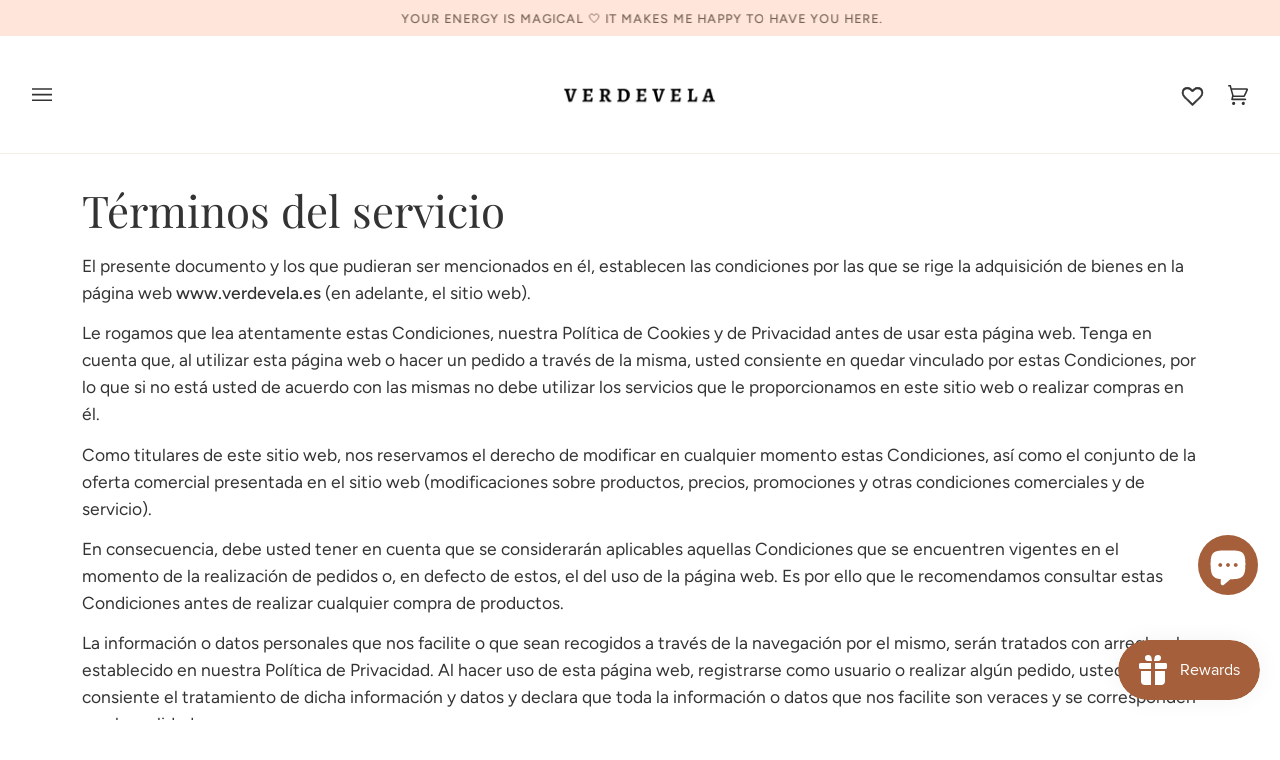

--- FILE ---
content_type: text/html; charset=utf-8
request_url: https://www.verdevela.es/en-de/pages/terminos-del-servicio
body_size: 60721
content:
<!doctype html>




<html class="no-js" lang="en" ><head>
  <meta charset="utf-8">
  <meta http-equiv="X-UA-Compatible" content="IE=edge,chrome=1">
  <meta name="viewport" content="width=device-width,initial-scale=1,viewport-fit=cover">
  <meta name="theme-color" content="rgba(0,0,0,0)"><link rel="canonical" href="https://www.verdevela.es/en-de/pages/terminos-del-servicio"><!-- ======================= Pipeline Theme V6.2.2 ========================= -->

  <link rel="preconnect" href="https://cdn.shopify.com" crossorigin>
  <link rel="preconnect" href="https://fonts.shopify.com" crossorigin>
  <link rel="preconnect" href="https://monorail-edge.shopifysvc.com" crossorigin>


  <link rel="preload" href="//www.verdevela.es/cdn/shop/t/93/assets/lazysizes.js?v=111431644619468174291684397848" as="script">
  <link rel="preload" href="//www.verdevela.es/cdn/shop/t/93/assets/vendor.js?v=174357195950707206411684397848" as="script">
  <link rel="preload" href="//www.verdevela.es/cdn/shop/t/93/assets/theme.js?v=14847268042615121811684397848" as="script">
  <link rel="preload" href="//www.verdevela.es/cdn/shop/t/93/assets/theme.css?v=24987445515368217831684397848" as="style">

  
<link rel="shortcut icon" href="//www.verdevela.es/cdn/shop/files/Favicon_Verdevela_32x32.png?v=1667148793" type="image/png"><!-- Title and description ================================================ -->
  
  <title>
    

    Términos del servicio
&ndash; Verdevela

  </title><meta name="description" content="El presente documento y los que pudieran ser mencionados en él, establecen las condiciones por las que se rige la adquisición de bienes en la página web www.verdevela.es (en adelante, el sitio web). Le rogamos que lea atentamente estas Condiciones, nuestra Política de Cookies y de Privacidad antes de usar esta página w">
  <!-- /snippets/social-meta-tags.liquid --><meta property="og:site_name" content="Verdevela">
<meta property="og:url" content="https://www.verdevela.es/en-de/pages/terminos-del-servicio">
<meta property="og:title" content="Términos del servicio">
<meta property="og:type" content="website">
<meta property="og:description" content="El presente documento y los que pudieran ser mencionados en él, establecen las condiciones por las que se rige la adquisición de bienes en la página web www.verdevela.es (en adelante, el sitio web). Le rogamos que lea atentamente estas Condiciones, nuestra Política de Cookies y de Privacidad antes de usar esta página w"><meta property="og:image" content="http://www.verdevela.es/cdn/shop/files/Copia_de_Naranja_Gris_Negro_Abstracto_Clase_de_Plastica_Presentacion_Educativa_1.png?v=1652454914">
    <meta property="og:image:secure_url" content="https://www.verdevela.es/cdn/shop/files/Copia_de_Naranja_Gris_Negro_Abstracto_Clase_de_Plastica_Presentacion_Educativa_1.png?v=1652454914">
    <meta property="og:image:width" content="1200">
    <meta property="og:image:height" content="628">


<meta name="twitter:site" content="@">
<meta name="twitter:card" content="summary_large_image">
<meta name="twitter:title" content="Términos del servicio">
<meta name="twitter:description" content="El presente documento y los que pudieran ser mencionados en él, establecen las condiciones por las que se rige la adquisición de bienes en la página web www.verdevela.es (en adelante, el sitio web). Le rogamos que lea atentamente estas Condiciones, nuestra Política de Cookies y de Privacidad antes de usar esta página w">
<!-- CSS ================================================================== -->
  
  <link href="//www.verdevela.es/cdn/shop/t/93/assets/font-settings.css?v=91028224605547752431764653701" rel="stylesheet" type="text/css" media="all" />

  
<style data-shopify>

:root {
/* ================ Spinner ================ */
--SPINNER: url(//www.verdevela.es/cdn/shop/t/93/assets/spinner.gif?v=74017169589876499871684397848);

/* ================ Product video ================ */

--COLOR-VIDEO-BG: #f2f2f2;


/* ================ Color Variables ================ */

/* === Backgrounds ===*/
--COLOR-BG: #ffffff;
--COLOR-BG-ACCENT: #fcfaf7;

/* === Text colors ===*/
--COLOR-TEXT-DARK: #0e0c0c;
--COLOR-TEXT: #333333;
--COLOR-TEXT-LIGHT: #707070;

/* === Bright color ===*/
--COLOR-PRIMARY: #a5603b;
--COLOR-PRIMARY-HOVER: #783c1c;
--COLOR-PRIMARY-FADE: rgba(165, 96, 59, 0.05);
--COLOR-PRIMARY-FADE-HOVER: rgba(165, 96, 59, 0.1);--COLOR-PRIMARY-OPPOSITE: #ffffff;

/* === Secondary/link Color ===*/
--COLOR-SECONDARY: rgba(0,0,0,0);
--COLOR-SECONDARY-HOVER: rgba(0, 0, 0, 0.0);
--COLOR-SECONDARY-FADE: rgba(0, 0, 0, 0.05);
--COLOR-SECONDARY-FADE-HOVER: rgba(0, 0, 0, 0.1);--COLOR-SECONDARY-OPPOSITE: rgba(255, 255, 255, 0.0);

/* === Shades of grey ===*/
--COLOR-A5:  rgba(51, 51, 51, 0.05);
--COLOR-A10: rgba(51, 51, 51, 0.1);
--COLOR-A20: rgba(51, 51, 51, 0.2);
--COLOR-A35: rgba(51, 51, 51, 0.35);
--COLOR-A50: rgba(51, 51, 51, 0.5);
--COLOR-A80: rgba(51, 51, 51, 0.8);
--COLOR-A90: rgba(51, 51, 51, 0.9);
--COLOR-A95: rgba(51, 51, 51, 0.95);


/* ================ Inverted Color Variables ================ */

--INVERSE-BG: #ffe5da;
--INVERSE-BG-ACCENT: #191008;

/* === Text colors ===*/
--INVERSE-TEXT-DARK: #ffffff;
--INVERSE-TEXT: #FFFFFF;
--INVERSE-TEXT-LIGHT: #fff7f4;

/* === Bright color ===*/
--INVERSE-PRIMARY: #ffe5da;
--INVERSE-PRIMARY-HOVER: #ffaf8e;
--INVERSE-PRIMARY-FADE: rgba(255, 229, 218, 0.05);
--INVERSE-PRIMARY-FADE-HOVER: rgba(255, 229, 218, 0.1);--INVERSE-PRIMARY-OPPOSITE: #000000;


/* === Second Color ===*/
--INVERSE-SECONDARY: #dff3fd;
--INVERSE-SECONDARY-HOVER: #91dbff;
--INVERSE-SECONDARY-FADE: rgba(223, 243, 253, 0.05);
--INVERSE-SECONDARY-FADE-HOVER: rgba(223, 243, 253, 0.1);--INVERSE-SECONDARY-OPPOSITE: #000000;


/* === Shades of grey ===*/
--INVERSE-A5:  rgba(255, 255, 255, 0.05);
--INVERSE-A10: rgba(255, 255, 255, 0.1);
--INVERSE-A20: rgba(255, 255, 255, 0.2);
--INVERSE-A35: rgba(255, 255, 255, 0.3);
--INVERSE-A80: rgba(255, 255, 255, 0.8);
--INVERSE-A90: rgba(255, 255, 255, 0.9);
--INVERSE-A95: rgba(255, 255, 255, 0.95);


/* === Account Bar ===*/
--COLOR-ANNOUNCEMENT-BG: #ffe5da;
--COLOR-ANNOUNCEMENT-TEXT: #766456;

/* === Nav and dropdown link background ===*/
--COLOR-NAV: #ffffff;
--COLOR-NAV-TEXT: #333333;
--COLOR-NAV-BORDER: #f8f0e7;
--COLOR-NAV-A10: rgba(51, 51, 51, 0.1);
--COLOR-NAV-A50: rgba(51, 51, 51, 0.5);
--COLOR-HIGHLIGHT-LINK: #d2815f;

/* === Site Footer ===*/
--COLOR-FOOTER-BG: #f9f6f2;
--COLOR-FOOTER-TEXT: #766456;
--COLOR-FOOTER-A5: rgba(118, 100, 86, 0.05);
--COLOR-FOOTER-A15: rgba(118, 100, 86, 0.15);
--COLOR-FOOTER-A90: rgba(118, 100, 86, 0.9);

/* === Products ===*/
--PRODUCT-GRID-ASPECT-RATIO: 100%;

/* === Product badges ===*/
--COLOR-BADGE: #ffffff;
--COLOR-BADGE-TEXT: #656565;

/* === disabled form colors ===*/
--COLOR-DISABLED-BG: #ebebeb;
--COLOR-DISABLED-TEXT: #b8b8b8;

--INVERSE-DISABLED-BG: #ffe8de;
--INVERSE-DISABLED-TEXT: #ffeee7;

/* === Button Radius === */
--BUTTON-RADIUS: 0px;


/* ================ Typography ================ */

--FONT-STACK-BODY: Figtree, sans-serif;
--FONT-STYLE-BODY: normal;
--FONT-WEIGHT-BODY: 400;
--FONT-WEIGHT-BODY-BOLD: 500;
--FONT-ADJUST-BODY: 1.0;

--FONT-STACK-HEADING: "Playfair Display", serif;
--FONT-STYLE-HEADING: normal;
--FONT-WEIGHT-HEADING: 400;
--FONT-WEIGHT-HEADING-BOLD: 500;
--FONT-ADJUST-HEADING: 1.15;

  --FONT-HEADING-SPACE: initial;
  --FONT-HEADING-CAPS: initial;


--FONT-STACK-ACCENT: Figtree, serif;
--FONT-STYLE-ACCENT: normal;
--FONT-WEIGHT-ACCENT: 500;
--FONT-WEIGHT-ACCENT-BOLD: 600;
--FONT-ADJUST-ACCENT: 0.95;

--ICO-SELECT: url('//www.verdevela.es/cdn/shop/t/93/assets/ico-select.svg?v=153615230649035093541684397848');

--URL-ZOOM: url('//www.verdevela.es/cdn/shop/t/93/assets/cursor-zoom.svg?v=27093804467454746331684397848');
--URL-ZOOM-2X: url('//www.verdevela.es/cdn/shop/t/93/assets/cursor-zoom-2x.svg?v=50741160326478922511684397848');

/* ================ Photo correction ================ */
--PHOTO-CORRECTION: 100%;



}

</style>

  <link href="//www.verdevela.es/cdn/shop/t/93/assets/theme.css?v=24987445515368217831684397848" rel="stylesheet" type="text/css" media="all" />

  <script>
    document.documentElement.className = document.documentElement.className.replace('no-js', 'js');
    let root = '/en-de';
    if (root[root.length - 1] !== '/') {
      root = `${root}/`;
    }
    var theme = {
      routes: {
        root_url: root,
        cart: '/en-de/cart',
        cart_add_url: '/en-de/cart/add',
        product_recommendations_url: '/en-de/recommendations/products',
        account_addresses_url: '/en-de/account/addresses'
      },
      assets: {
        photoswipe: '//www.verdevela.es/cdn/shop/t/93/assets/photoswipe.js?v=127104016560770043431684397848',
        smoothscroll: '//www.verdevela.es/cdn/shop/t/93/assets/smoothscroll.js?v=37906625415260927261684397848',
        swatches: '//www.verdevela.es/cdn/shop/t/93/assets/swatches.json?v=108064614341237913191684397848',
        noImage: '//www.verdevela.es/cdn/shopifycloud/storefront/assets/no-image-2048-a2addb12.gif',
        base: '//www.verdevela.es/cdn/shop/t/93/assets/'
      },
      strings: {
        swatchesKey: "Color, Colour",     
        addToCart: "Add to Cart",
        estimateShipping: "Estimate shipping",
        noShippingAvailable: "We do not ship to this destination.",
        free: "Free",
        from: "From",
        preOrder: "Pre-order",
        soldOut: "Sold Out",
        sale: "Sale",
        subscription: "Subscription",
        unavailable: "Unavailable",
        unitPrice: "Unit price",
        unitPriceSeparator: "per",        
        stockout: "All available stock is in cart",
        products: "Products",
        pages: "Pages",
        collections: "Collections",
        resultsFor: "Results for",
        noResultsFor: "No results for",
        articles: "Articles"
      },
      settings: {
        badge_sale_type: "dollar",
        search_products: true,
        search_collections: true,
        search_pages: true,
        search_articles: true,
        animate_hover: true,
        animate_scroll: true
      },
      info: {
        name: 'pipeline'
      },
      moneyFormat: "€{{amount_with_comma_separator}}",
      version: '6.2.2'
    }
    let windowInnerHeight = window.innerHeight;
    document.documentElement.style.setProperty('--full-screen', `${windowInnerHeight}px`);
    document.documentElement.style.setProperty('--three-quarters', `${windowInnerHeight * 0.75}px`);
    document.documentElement.style.setProperty('--two-thirds', `${windowInnerHeight * 0.66}px`);
    document.documentElement.style.setProperty('--one-half', `${windowInnerHeight * 0.5}px`);
    document.documentElement.style.setProperty('--one-third', `${windowInnerHeight * 0.33}px`);
    document.documentElement.style.setProperty('--one-fifth', `${windowInnerHeight * 0.2}px`);

    window.lazySizesConfig = window.lazySizesConfig || {};
    window.lazySizesConfig.loadHidden = false;
  </script><!-- Theme Javascript ============================================================== -->
  <script src="//www.verdevela.es/cdn/shop/t/93/assets/lazysizes.js?v=111431644619468174291684397848" async="async"></script>
  <script src="//www.verdevela.es/cdn/shop/t/93/assets/vendor.js?v=174357195950707206411684397848" defer="defer"></script>
  <script src="//www.verdevela.es/cdn/shop/t/93/assets/theme.js?v=14847268042615121811684397848" defer="defer"></script>

  <script>
    (function () {
      function onPageShowEvents() {
        if ('requestIdleCallback' in window) {
          requestIdleCallback(initCartEvent)
        } else {
          initCartEvent()
        }
        function initCartEvent(){
          document.documentElement.dispatchEvent(new CustomEvent('theme:cart:init', {
            bubbles: true
          }));
        }
      };
      window.onpageshow = onPageShowEvents;
    })();
  </script>

  <script type="text/javascript">
    if (window.MSInputMethodContext && document.documentMode) {
      var scripts = document.getElementsByTagName('script')[0];
      var polyfill = document.createElement("script");
      polyfill.defer = true;
      polyfill.src = "//www.verdevela.es/cdn/shop/t/93/assets/ie11.js?v=144489047535103983231684397848";

      scripts.parentNode.insertBefore(polyfill, scripts);
    }
  </script>

  <!-- Shopify app scripts =========================================================== -->
  <script>window.performance && window.performance.mark && window.performance.mark('shopify.content_for_header.start');</script><meta name="google-site-verification" content="V6NPlMQzpetOiJESbgbg8brU4eFuJYKpWRdWGHrEsdc">
<meta name="facebook-domain-verification" content="33db4fy1u4qughsu8u1p3netqtw9mv">
<meta id="shopify-digital-wallet" name="shopify-digital-wallet" content="/53536358550/digital_wallets/dialog">
<meta name="shopify-checkout-api-token" content="ee08dafab04e2328574848e53badc189">
<meta id="in-context-paypal-metadata" data-shop-id="53536358550" data-venmo-supported="false" data-environment="production" data-locale="en_US" data-paypal-v4="true" data-currency="EUR">
<link rel="alternate" hreflang="x-default" href="https://www.verdevela.es/pages/terminos-del-servicio">
<link rel="alternate" hreflang="es" href="https://www.verdevela.es/pages/terminos-del-servicio">
<link rel="alternate" hreflang="en-DE" href="https://www.verdevela.es/en-de/pages/terminos-del-servicio">
<link rel="alternate" hreflang="es-DE" href="https://www.verdevela.es/es-de/pages/terminos-del-servicio">
<link rel="alternate" hreflang="en-AT" href="https://www.verdevela.es/en-de/pages/terminos-del-servicio">
<link rel="alternate" hreflang="es-AT" href="https://www.verdevela.es/es-de/pages/terminos-del-servicio">
<link rel="alternate" hreflang="en-BE" href="https://www.verdevela.es/en-de/pages/terminos-del-servicio">
<link rel="alternate" hreflang="es-BE" href="https://www.verdevela.es/es-de/pages/terminos-del-servicio">
<link rel="alternate" hreflang="en-CZ" href="https://www.verdevela.es/en-de/pages/terminos-del-servicio">
<link rel="alternate" hreflang="es-CZ" href="https://www.verdevela.es/es-de/pages/terminos-del-servicio">
<link rel="alternate" hreflang="en-HR" href="https://www.verdevela.es/en-de/pages/terminos-del-servicio">
<link rel="alternate" hreflang="es-HR" href="https://www.verdevela.es/es-de/pages/terminos-del-servicio">
<link rel="alternate" hreflang="en-FI" href="https://www.verdevela.es/en-de/pages/terminos-del-servicio">
<link rel="alternate" hreflang="es-FI" href="https://www.verdevela.es/es-de/pages/terminos-del-servicio">
<link rel="alternate" hreflang="en-HU" href="https://www.verdevela.es/en-de/pages/terminos-del-servicio">
<link rel="alternate" hreflang="es-HU" href="https://www.verdevela.es/es-de/pages/terminos-del-servicio">
<link rel="alternate" hreflang="en-DK" href="https://www.verdevela.es/en-de/pages/terminos-del-servicio">
<link rel="alternate" hreflang="es-DK" href="https://www.verdevela.es/es-de/pages/terminos-del-servicio">
<link rel="alternate" hreflang="en-SK" href="https://www.verdevela.es/en-de/pages/terminos-del-servicio">
<link rel="alternate" hreflang="es-SK" href="https://www.verdevela.es/es-de/pages/terminos-del-servicio">
<link rel="alternate" hreflang="en-EE" href="https://www.verdevela.es/en-de/pages/terminos-del-servicio">
<link rel="alternate" hreflang="es-EE" href="https://www.verdevela.es/es-de/pages/terminos-del-servicio">
<link rel="alternate" hreflang="en-SI" href="https://www.verdevela.es/en-de/pages/terminos-del-servicio">
<link rel="alternate" hreflang="es-SI" href="https://www.verdevela.es/es-de/pages/terminos-del-servicio">
<link rel="alternate" hreflang="en-LT" href="https://www.verdevela.es/en-de/pages/terminos-del-servicio">
<link rel="alternate" hreflang="es-LT" href="https://www.verdevela.es/es-de/pages/terminos-del-servicio">
<link rel="alternate" hreflang="en-LV" href="https://www.verdevela.es/en-de/pages/terminos-del-servicio">
<link rel="alternate" hreflang="es-LV" href="https://www.verdevela.es/es-de/pages/terminos-del-servicio">
<link rel="alternate" hreflang="en-PL" href="https://www.verdevela.es/en-de/pages/terminos-del-servicio">
<link rel="alternate" hreflang="es-PL" href="https://www.verdevela.es/es-de/pages/terminos-del-servicio">
<link rel="alternate" hreflang="en-FR" href="https://www.verdevela.es/en-de/pages/terminos-del-servicio">
<link rel="alternate" hreflang="es-FR" href="https://www.verdevela.es/es-de/pages/terminos-del-servicio">
<link rel="alternate" hreflang="en-GR" href="https://www.verdevela.es/en-de/pages/terminos-del-servicio">
<link rel="alternate" hreflang="es-GR" href="https://www.verdevela.es/es-de/pages/terminos-del-servicio">
<link rel="alternate" hreflang="en-IT" href="https://www.verdevela.es/en-de/pages/terminos-del-servicio">
<link rel="alternate" hreflang="es-IT" href="https://www.verdevela.es/es-de/pages/terminos-del-servicio">
<link rel="alternate" hreflang="en-LU" href="https://www.verdevela.es/en-de/pages/terminos-del-servicio">
<link rel="alternate" hreflang="es-LU" href="https://www.verdevela.es/es-de/pages/terminos-del-servicio">
<link rel="alternate" hreflang="en-MT" href="https://www.verdevela.es/en-de/pages/terminos-del-servicio">
<link rel="alternate" hreflang="es-MT" href="https://www.verdevela.es/es-de/pages/terminos-del-servicio">
<link rel="alternate" hreflang="en-NL" href="https://www.verdevela.es/en-de/pages/terminos-del-servicio">
<link rel="alternate" hreflang="es-NL" href="https://www.verdevela.es/es-de/pages/terminos-del-servicio">
<link rel="alternate" hreflang="en-PT" href="https://www.verdevela.es/en-de/pages/terminos-del-servicio">
<link rel="alternate" hreflang="es-PT" href="https://www.verdevela.es/es-de/pages/terminos-del-servicio">
<link rel="alternate" hreflang="en-SE" href="https://www.verdevela.es/en-de/pages/terminos-del-servicio">
<link rel="alternate" hreflang="es-SE" href="https://www.verdevela.es/es-de/pages/terminos-del-servicio">
<script async="async" src="/checkouts/internal/preloads.js?locale=en-DE"></script>
<link rel="preconnect" href="https://shop.app" crossorigin="anonymous">
<script async="async" src="https://shop.app/checkouts/internal/preloads.js?locale=en-DE&shop_id=53536358550" crossorigin="anonymous"></script>
<script id="apple-pay-shop-capabilities" type="application/json">{"shopId":53536358550,"countryCode":"ES","currencyCode":"EUR","merchantCapabilities":["supports3DS"],"merchantId":"gid:\/\/shopify\/Shop\/53536358550","merchantName":"Verdevela","requiredBillingContactFields":["postalAddress","email","phone"],"requiredShippingContactFields":["postalAddress","email","phone"],"shippingType":"shipping","supportedNetworks":["visa","maestro","masterCard","amex"],"total":{"type":"pending","label":"Verdevela","amount":"1.00"},"shopifyPaymentsEnabled":true,"supportsSubscriptions":true}</script>
<script id="shopify-features" type="application/json">{"accessToken":"ee08dafab04e2328574848e53badc189","betas":["rich-media-storefront-analytics"],"domain":"www.verdevela.es","predictiveSearch":true,"shopId":53536358550,"locale":"en"}</script>
<script>var Shopify = Shopify || {};
Shopify.shop = "verdevela.myshopify.com";
Shopify.locale = "en";
Shopify.currency = {"active":"EUR","rate":"1.0"};
Shopify.country = "DE";
Shopify.theme = {"name":"Verdevela","id":149382693194,"schema_name":"Pipeline","schema_version":"6.2.2","theme_store_id":739,"role":"main"};
Shopify.theme.handle = "null";
Shopify.theme.style = {"id":null,"handle":null};
Shopify.cdnHost = "www.verdevela.es/cdn";
Shopify.routes = Shopify.routes || {};
Shopify.routes.root = "/en-de/";</script>
<script type="module">!function(o){(o.Shopify=o.Shopify||{}).modules=!0}(window);</script>
<script>!function(o){function n(){var o=[];function n(){o.push(Array.prototype.slice.apply(arguments))}return n.q=o,n}var t=o.Shopify=o.Shopify||{};t.loadFeatures=n(),t.autoloadFeatures=n()}(window);</script>
<script>
  window.ShopifyPay = window.ShopifyPay || {};
  window.ShopifyPay.apiHost = "shop.app\/pay";
  window.ShopifyPay.redirectState = null;
</script>
<script id="shop-js-analytics" type="application/json">{"pageType":"page"}</script>
<script defer="defer" async type="module" src="//www.verdevela.es/cdn/shopifycloud/shop-js/modules/v2/client.init-shop-cart-sync_C5BV16lS.en.esm.js"></script>
<script defer="defer" async type="module" src="//www.verdevela.es/cdn/shopifycloud/shop-js/modules/v2/chunk.common_CygWptCX.esm.js"></script>
<script type="module">
  await import("//www.verdevela.es/cdn/shopifycloud/shop-js/modules/v2/client.init-shop-cart-sync_C5BV16lS.en.esm.js");
await import("//www.verdevela.es/cdn/shopifycloud/shop-js/modules/v2/chunk.common_CygWptCX.esm.js");

  window.Shopify.SignInWithShop?.initShopCartSync?.({"fedCMEnabled":true,"windoidEnabled":true});

</script>
<script>
  window.Shopify = window.Shopify || {};
  if (!window.Shopify.featureAssets) window.Shopify.featureAssets = {};
  window.Shopify.featureAssets['shop-js'] = {"shop-cart-sync":["modules/v2/client.shop-cart-sync_ZFArdW7E.en.esm.js","modules/v2/chunk.common_CygWptCX.esm.js"],"init-fed-cm":["modules/v2/client.init-fed-cm_CmiC4vf6.en.esm.js","modules/v2/chunk.common_CygWptCX.esm.js"],"shop-button":["modules/v2/client.shop-button_tlx5R9nI.en.esm.js","modules/v2/chunk.common_CygWptCX.esm.js"],"shop-cash-offers":["modules/v2/client.shop-cash-offers_DOA2yAJr.en.esm.js","modules/v2/chunk.common_CygWptCX.esm.js","modules/v2/chunk.modal_D71HUcav.esm.js"],"init-windoid":["modules/v2/client.init-windoid_sURxWdc1.en.esm.js","modules/v2/chunk.common_CygWptCX.esm.js"],"shop-toast-manager":["modules/v2/client.shop-toast-manager_ClPi3nE9.en.esm.js","modules/v2/chunk.common_CygWptCX.esm.js"],"init-shop-email-lookup-coordinator":["modules/v2/client.init-shop-email-lookup-coordinator_B8hsDcYM.en.esm.js","modules/v2/chunk.common_CygWptCX.esm.js"],"init-shop-cart-sync":["modules/v2/client.init-shop-cart-sync_C5BV16lS.en.esm.js","modules/v2/chunk.common_CygWptCX.esm.js"],"avatar":["modules/v2/client.avatar_BTnouDA3.en.esm.js"],"pay-button":["modules/v2/client.pay-button_FdsNuTd3.en.esm.js","modules/v2/chunk.common_CygWptCX.esm.js"],"init-customer-accounts":["modules/v2/client.init-customer-accounts_DxDtT_ad.en.esm.js","modules/v2/client.shop-login-button_C5VAVYt1.en.esm.js","modules/v2/chunk.common_CygWptCX.esm.js","modules/v2/chunk.modal_D71HUcav.esm.js"],"init-shop-for-new-customer-accounts":["modules/v2/client.init-shop-for-new-customer-accounts_ChsxoAhi.en.esm.js","modules/v2/client.shop-login-button_C5VAVYt1.en.esm.js","modules/v2/chunk.common_CygWptCX.esm.js","modules/v2/chunk.modal_D71HUcav.esm.js"],"shop-login-button":["modules/v2/client.shop-login-button_C5VAVYt1.en.esm.js","modules/v2/chunk.common_CygWptCX.esm.js","modules/v2/chunk.modal_D71HUcav.esm.js"],"init-customer-accounts-sign-up":["modules/v2/client.init-customer-accounts-sign-up_CPSyQ0Tj.en.esm.js","modules/v2/client.shop-login-button_C5VAVYt1.en.esm.js","modules/v2/chunk.common_CygWptCX.esm.js","modules/v2/chunk.modal_D71HUcav.esm.js"],"shop-follow-button":["modules/v2/client.shop-follow-button_Cva4Ekp9.en.esm.js","modules/v2/chunk.common_CygWptCX.esm.js","modules/v2/chunk.modal_D71HUcav.esm.js"],"checkout-modal":["modules/v2/client.checkout-modal_BPM8l0SH.en.esm.js","modules/v2/chunk.common_CygWptCX.esm.js","modules/v2/chunk.modal_D71HUcav.esm.js"],"lead-capture":["modules/v2/client.lead-capture_Bi8yE_yS.en.esm.js","modules/v2/chunk.common_CygWptCX.esm.js","modules/v2/chunk.modal_D71HUcav.esm.js"],"shop-login":["modules/v2/client.shop-login_D6lNrXab.en.esm.js","modules/v2/chunk.common_CygWptCX.esm.js","modules/v2/chunk.modal_D71HUcav.esm.js"],"payment-terms":["modules/v2/client.payment-terms_CZxnsJam.en.esm.js","modules/v2/chunk.common_CygWptCX.esm.js","modules/v2/chunk.modal_D71HUcav.esm.js"]};
</script>
<script>(function() {
  var isLoaded = false;
  function asyncLoad() {
    if (isLoaded) return;
    isLoaded = true;
    var urls = ["https:\/\/loox.io\/widget\/EJbo2T1cXT\/loox.1666252442910.js?shop=verdevela.myshopify.com","https:\/\/wishlisthero-assets.revampco.com\/store-front\/bundle2.js?shop=verdevela.myshopify.com","https:\/\/wishlisthero-assets.revampco.com\/store-front\/bundle2.js?shop=verdevela.myshopify.com","https:\/\/wishlisthero-assets.revampco.com\/store-front\/bundle2.js?shop=verdevela.myshopify.com","https:\/\/wishlisthero-assets.revampco.com\/store-front\/bundle2.js?shop=verdevela.myshopify.com","https:\/\/wishlisthero-assets.revampco.com\/store-front\/bundle2.js?shop=verdevela.myshopify.com"];
    for (var i = 0; i < urls.length; i++) {
      var s = document.createElement('script');
      s.type = 'text/javascript';
      s.async = true;
      s.src = urls[i];
      var x = document.getElementsByTagName('script')[0];
      x.parentNode.insertBefore(s, x);
    }
  };
  if(window.attachEvent) {
    window.attachEvent('onload', asyncLoad);
  } else {
    window.addEventListener('load', asyncLoad, false);
  }
})();</script>
<script id="__st">var __st={"a":53536358550,"offset":3600,"reqid":"daac2768-b641-48d7-8395-0bf8c053b8d9-1768782242","pageurl":"www.verdevela.es\/en-de\/pages\/terminos-del-servicio","s":"pages-124147728714","u":"66121a5e36ad","p":"page","rtyp":"page","rid":124147728714};</script>
<script>window.ShopifyPaypalV4VisibilityTracking = true;</script>
<script id="captcha-bootstrap">!function(){'use strict';const t='contact',e='account',n='new_comment',o=[[t,t],['blogs',n],['comments',n],[t,'customer']],c=[[e,'customer_login'],[e,'guest_login'],[e,'recover_customer_password'],[e,'create_customer']],r=t=>t.map((([t,e])=>`form[action*='/${t}']:not([data-nocaptcha='true']) input[name='form_type'][value='${e}']`)).join(','),a=t=>()=>t?[...document.querySelectorAll(t)].map((t=>t.form)):[];function s(){const t=[...o],e=r(t);return a(e)}const i='password',u='form_key',d=['recaptcha-v3-token','g-recaptcha-response','h-captcha-response',i],f=()=>{try{return window.sessionStorage}catch{return}},m='__shopify_v',_=t=>t.elements[u];function p(t,e,n=!1){try{const o=window.sessionStorage,c=JSON.parse(o.getItem(e)),{data:r}=function(t){const{data:e,action:n}=t;return t[m]||n?{data:e,action:n}:{data:t,action:n}}(c);for(const[e,n]of Object.entries(r))t.elements[e]&&(t.elements[e].value=n);n&&o.removeItem(e)}catch(o){console.error('form repopulation failed',{error:o})}}const l='form_type',E='cptcha';function T(t){t.dataset[E]=!0}const w=window,h=w.document,L='Shopify',v='ce_forms',y='captcha';let A=!1;((t,e)=>{const n=(g='f06e6c50-85a8-45c8-87d0-21a2b65856fe',I='https://cdn.shopify.com/shopifycloud/storefront-forms-hcaptcha/ce_storefront_forms_captcha_hcaptcha.v1.5.2.iife.js',D={infoText:'Protected by hCaptcha',privacyText:'Privacy',termsText:'Terms'},(t,e,n)=>{const o=w[L][v],c=o.bindForm;if(c)return c(t,g,e,D).then(n);var r;o.q.push([[t,g,e,D],n]),r=I,A||(h.body.append(Object.assign(h.createElement('script'),{id:'captcha-provider',async:!0,src:r})),A=!0)});var g,I,D;w[L]=w[L]||{},w[L][v]=w[L][v]||{},w[L][v].q=[],w[L][y]=w[L][y]||{},w[L][y].protect=function(t,e){n(t,void 0,e),T(t)},Object.freeze(w[L][y]),function(t,e,n,w,h,L){const[v,y,A,g]=function(t,e,n){const i=e?o:[],u=t?c:[],d=[...i,...u],f=r(d),m=r(i),_=r(d.filter((([t,e])=>n.includes(e))));return[a(f),a(m),a(_),s()]}(w,h,L),I=t=>{const e=t.target;return e instanceof HTMLFormElement?e:e&&e.form},D=t=>v().includes(t);t.addEventListener('submit',(t=>{const e=I(t);if(!e)return;const n=D(e)&&!e.dataset.hcaptchaBound&&!e.dataset.recaptchaBound,o=_(e),c=g().includes(e)&&(!o||!o.value);(n||c)&&t.preventDefault(),c&&!n&&(function(t){try{if(!f())return;!function(t){const e=f();if(!e)return;const n=_(t);if(!n)return;const o=n.value;o&&e.removeItem(o)}(t);const e=Array.from(Array(32),(()=>Math.random().toString(36)[2])).join('');!function(t,e){_(t)||t.append(Object.assign(document.createElement('input'),{type:'hidden',name:u})),t.elements[u].value=e}(t,e),function(t,e){const n=f();if(!n)return;const o=[...t.querySelectorAll(`input[type='${i}']`)].map((({name:t})=>t)),c=[...d,...o],r={};for(const[a,s]of new FormData(t).entries())c.includes(a)||(r[a]=s);n.setItem(e,JSON.stringify({[m]:1,action:t.action,data:r}))}(t,e)}catch(e){console.error('failed to persist form',e)}}(e),e.submit())}));const S=(t,e)=>{t&&!t.dataset[E]&&(n(t,e.some((e=>e===t))),T(t))};for(const o of['focusin','change'])t.addEventListener(o,(t=>{const e=I(t);D(e)&&S(e,y())}));const B=e.get('form_key'),M=e.get(l),P=B&&M;t.addEventListener('DOMContentLoaded',(()=>{const t=y();if(P)for(const e of t)e.elements[l].value===M&&p(e,B);[...new Set([...A(),...v().filter((t=>'true'===t.dataset.shopifyCaptcha))])].forEach((e=>S(e,t)))}))}(h,new URLSearchParams(w.location.search),n,t,e,['guest_login'])})(!0,!0)}();</script>
<script integrity="sha256-4kQ18oKyAcykRKYeNunJcIwy7WH5gtpwJnB7kiuLZ1E=" data-source-attribution="shopify.loadfeatures" defer="defer" src="//www.verdevela.es/cdn/shopifycloud/storefront/assets/storefront/load_feature-a0a9edcb.js" crossorigin="anonymous"></script>
<script crossorigin="anonymous" defer="defer" src="//www.verdevela.es/cdn/shopifycloud/storefront/assets/shopify_pay/storefront-65b4c6d7.js?v=20250812"></script>
<script data-source-attribution="shopify.dynamic_checkout.dynamic.init">var Shopify=Shopify||{};Shopify.PaymentButton=Shopify.PaymentButton||{isStorefrontPortableWallets:!0,init:function(){window.Shopify.PaymentButton.init=function(){};var t=document.createElement("script");t.src="https://www.verdevela.es/cdn/shopifycloud/portable-wallets/latest/portable-wallets.en.js",t.type="module",document.head.appendChild(t)}};
</script>
<script data-source-attribution="shopify.dynamic_checkout.buyer_consent">
  function portableWalletsHideBuyerConsent(e){var t=document.getElementById("shopify-buyer-consent"),n=document.getElementById("shopify-subscription-policy-button");t&&n&&(t.classList.add("hidden"),t.setAttribute("aria-hidden","true"),n.removeEventListener("click",e))}function portableWalletsShowBuyerConsent(e){var t=document.getElementById("shopify-buyer-consent"),n=document.getElementById("shopify-subscription-policy-button");t&&n&&(t.classList.remove("hidden"),t.removeAttribute("aria-hidden"),n.addEventListener("click",e))}window.Shopify?.PaymentButton&&(window.Shopify.PaymentButton.hideBuyerConsent=portableWalletsHideBuyerConsent,window.Shopify.PaymentButton.showBuyerConsent=portableWalletsShowBuyerConsent);
</script>
<script data-source-attribution="shopify.dynamic_checkout.cart.bootstrap">document.addEventListener("DOMContentLoaded",(function(){function t(){return document.querySelector("shopify-accelerated-checkout-cart, shopify-accelerated-checkout")}if(t())Shopify.PaymentButton.init();else{new MutationObserver((function(e,n){t()&&(Shopify.PaymentButton.init(),n.disconnect())})).observe(document.body,{childList:!0,subtree:!0})}}));
</script>
<link id="shopify-accelerated-checkout-styles" rel="stylesheet" media="screen" href="https://www.verdevela.es/cdn/shopifycloud/portable-wallets/latest/accelerated-checkout-backwards-compat.css" crossorigin="anonymous">
<style id="shopify-accelerated-checkout-cart">
        #shopify-buyer-consent {
  margin-top: 1em;
  display: inline-block;
  width: 100%;
}

#shopify-buyer-consent.hidden {
  display: none;
}

#shopify-subscription-policy-button {
  background: none;
  border: none;
  padding: 0;
  text-decoration: underline;
  font-size: inherit;
  cursor: pointer;
}

#shopify-subscription-policy-button::before {
  box-shadow: none;
}

      </style>

<script>window.performance && window.performance.mark && window.performance.mark('shopify.content_for_header.end');</script>

	<script>var loox_global_hash = '1768762504733';</script><script>var loox_pop_active = true;var loox_pop_display = {"home_page":false,"product_page":true,"cart_page":false,"other_pages":true};</script><style>.loox-reviews-default { max-width: 1200px; margin: 0 auto; }.loox-rating .loox-icon { color:#A5603B; }
:root { --lxs-rating-icon-color: #A5603B; }</style>
 <!-- roartheme: Terms and Conditions Checkbox app -->

<!-- Font icon for header icons -->
<link rel="preload" href="https://wishlisthero-assets.revampco.com/safe-icons/css/wishlisthero-icons.css" as="style">
  <link rel="stylesheet" href="https://wishlisthero-assets.revampco.com/safe-icons/css/wishlisthero-icons.css" media="print" onload="this.media='all'">
  <noscript><link rel="stylesheet" href="https://wishlisthero-assets.revampco.com/safe-icons/css/wishlisthero-icons.css"></noscript>
<!-- Style for floating buttons and others -->
<style type="text/css">
    .wishlisthero-floating {
        position: absolute;
          right:5px;
        top: 5px;
        z-index: 23;
        border-radius: 100%;
    }

    .wishlisthero-floating:hover {
        background-color: rgba(0, 0, 0, 0.05);
    }

    .wishlisthero-floating button {
        font-size: 20px !important;
        width: 40px !important;
        padding: 0.125em 0 0 !important;
    }

    .wlh-icon-heart-empty{
       font-size:21px !important; 
       -webkit-text-stroke: 0.5px;
    } 

    .MuiDialog-root{
        z-index: 99999 !important;
    }

    .wlh-icon-heart-empty:before{
       margin:0 !important;
    }

  .header__mobile__button {
    min-width: 45px;
  }

    span.wishlist-hero-items-count {
       display:none !important;
    }
  
.MuiTypography-body2 ,.MuiTypography-body1 ,.MuiTypography-caption ,.MuiTypography-button ,.MuiTypography-h1 ,.MuiTypography-h2 ,.MuiTypography-h3 ,.MuiTypography-h4 ,.MuiTypography-h5 ,.MuiTypography-h6 ,.MuiTypography-subtitle1 ,.MuiTypography-subtitle2 ,.MuiTypography-overline , MuiButton-root,  .MuiCardHeader-title a{
     font-family: inherit !important; /*Roboto, Helvetica, Arial, sans-serif;*/
}
.MuiTypography-h1 , .MuiTypography-h2 , .MuiTypography-h3 , .MuiTypography-h4 , .MuiTypography-h5 , .MuiTypography-h6 ,  .MuiCardHeader-title a{
     font-family: ,  !important;
     font-family: ,  !important;
     font-family: ,  !important;
     font-family: ,  !important;
}

    /****************************************************************************************/
    /* For some theme shared view need some spacing */
    /*
    #wishlist-hero-shared-list-view {
  margin-top: 15px;
  margin-bottom: 15px;
}
#wishlist-hero-shared-list-view h1 {
  padding-left: 5px;
}

#wishlisthero-product-page-button-container {
  padding-top: 15px;
}
*/
    /****************************************************************************************/
    /* #wishlisthero-product-page-button-container button {
  padding-left: 1px !important;
} */
    /****************************************************************************************/
    /* Customize the indicator when wishlist has items AND the normal indicator not working */
/*     span.wishlist-hero-items-count {

  top: 0px;
  right: -6px;



}

@media screen and (max-width: 749px){
.wishlisthero-product-page-button-container{
width:100%
}
.wishlisthero-product-page-button-container button{
 margin-left:auto !important; margin-right: auto !important;
}
}
@media screen and (max-width: 749px) {
span.wishlist-hero-items-count {
top: 10px;
right: 3px;
}
}*/
</style>
<script>window.wishlisthero_cartDotClasses=['site-header__cart-count', 'is-visible'];</script>
 <script type='text/javascript'>try{
   window.WishListHero_setting = {"ButtonColor":"#A5603B","IconColor":"rgba(255, 255, 255, 1)","IconType":"Heart","ButtonTextBeforeAdding":"AÑADIR A LA WISHLIST","ButtonTextAfterAdding":"AÑADIDO A LA WISHLIST","AnimationAfterAddition":"None","ButtonTextAddToCart":"AÑADIR AL CARRITO","ButtonTextOutOfStock":"AGOTADO","ButtonTextAddAllToCart":"AÑADIR TODO AL CARRITO","ButtonTextRemoveAllToCart":"ELIMINAR TODO DE LA WISHLIST","AddedProductNotificationText":"Producto añadido correctamente a la wishlist","AddedProductToCartNotificationText":"Producto añadido correctamente al carrito","ViewCartLinkText":"Ver carrito","SharePopup_TitleText":"Compartir Mi Wishlist","SharePopup_shareBtnText":"Compartir","SharePopup_shareHederText":"Compartir en mis Redes Sociales","SharePopup_shareCopyText":"O copia tu Wishlist para compartirla","SharePopup_shareCancelBtnText":"cancelar","SharePopup_shareCopyBtnText":"copiar","SharePopup_shareCopiedText":"Copiado","SendEMailPopup_BtnText":"enviar email","SendEMailPopup_FromText":"De","SendEMailPopup_ToText":"Email","SendEMailPopup_BodyText":"Cuerpo","SendEMailPopup_SendBtnText":"raivne","SendEMailPopup_SendNotificationText":"email enviado correctamente","SendEMailPopup_TitleText":"Enviar Mi Wislist via Email","AddProductMessageText":"¿Estás seguro que quieres añadir todos los productos al carrito?","RemoveProductMessageText":"Are you sure you want to remove this item from your wishlist ?","RemoveAllProductMessageText":"¿Quieres eliminar todos los productos de tu wishlist ?","RemovedProductNotificationText":"Producto eliminado de tu wishlist correctamente","AddAllOutOfStockProductNotificationText":"Parece que ha habido un problema añadiendo productos al carrito, por favor, inténtalo más tarde.","RemovePopupOkText":"ok","RemovePopup_HeaderText":"¿ESTÁS SEGURO?","ViewWishlistText":"Ver wishlist","EmptyWishlistText":"no hay productos en tu wishlist","BuyNowButtonText":"Comprar ahora","BuyNowButtonColor":"rgb(144, 86, 162)","BuyNowTextButtonColor":"rgb(255, 255, 255)","Wishlist_Title":"Mi Wishlist","WishlistHeaderTitleAlignment":"Left","WishlistProductImageSize":"Normal","PriceColor":"#A5603B","HeaderFontSize":"30","PriceFontSize":"18","ProductNameFontSize":"16","LaunchPointType":"header_menu","DisplayWishlistAs":"popup_window","DisplayButtonAs":"button_with_icon","PopupSize":"md","HideAddToCartButton":false,"NoRedirectAfterAddToCart":false,"DisableGuestCustomer":true,"LoginPopupContent":"Por favor, inicia sesión para guardar tu wishlist en distintos dispositivos.","LoginPopupLoginBtnText":"Login","LoginPopupContentFontSize":"20","NotificationPopupPosition":"center","WishlistButtonTextColor":"rgba(255, 255, 255, 1)","EnableRemoveFromWishlistAfterAddButtonText":"ELIMINAR DE LA WISHLIST","_id":"646524fc84a65b2cd51c940a","EnableCollection":false,"EnableShare":true,"RemovePowerBy":false,"EnableFBPixel":false,"DisapleApp":false,"FloatPointPossition":"bottom_right","HeartStateToggle":true,"HeaderMenuItemsIndicator":true,"EnableRemoveFromWishlistAfterAdd":true,"CollectionViewAddedToWishlistIconBackgroundColor":"","CollectionViewAddedToWishlistIconColor":"","CollectionViewIconBackgroundColor":"","CollectionViewIconColor":"#A5603B","Shop":"verdevela.myshopify.com","shop":"verdevela.myshopify.com","Status":"Active","Plan":"FREE"};  
  }catch(e){ console.error('Error loading config',e); } </script><!-- BEGIN app block: shopify://apps/cozy-antitheft/blocks/Cozy_Antitheft_Script_1.0.0/a34a1874-f183-4394-8a9a-1e3f3275f1a7 --><script src="https://cozyantitheft.addons.business/js/script_tags/verdevela/default/protect.js?shop=verdevela.myshopify.com" async type="text/javascript"></script>


<!-- END app block --><!-- BEGIN app block: shopify://apps/frequently-bought/blocks/app-embed-block/b1a8cbea-c844-4842-9529-7c62dbab1b1f --><script>
    window.codeblackbelt = window.codeblackbelt || {};
    window.codeblackbelt.shop = window.codeblackbelt.shop || 'verdevela.myshopify.com';
    </script><script src="//cdn.codeblackbelt.com/widgets/frequently-bought-together/bootstrap.min.js?version=2026011901+0100" async></script>
 <!-- END app block --><!-- BEGIN app block: shopify://apps/wishlist-hero/blocks/app-embed/a9a5079b-59e8-47cb-b659-ecf1c60b9b72 -->


<script type="text/javascript">
  
    window.wishlisthero_buttonProdPageClasses = [];
  
  
    window.wishlisthero_cartDotClasses = [];
  
</script>
<!-- BEGIN app snippet: extraStyles -->

<style>
  .wishlisthero-floating {
    position: absolute;
    top: 5px;
    z-index: 21;
    border-radius: 100%;
    width: fit-content;
    right: 5px;
    left: auto;
    &.wlh-left-btn {
      left: 5px !important;
      right: auto !important;
    }
    &.wlh-right-btn {
      right: 5px !important;
      left: auto !important;
    }
    
  }
  @media(min-width:1300px) {
    .product-item__link.product-item__image--margins .wishlisthero-floating, {
      
        left: 50% !important;
        margin-left: -295px;
      
    }
  }
  .MuiTypography-h1,.MuiTypography-h2,.MuiTypography-h3,.MuiTypography-h4,.MuiTypography-h5,.MuiTypography-h6,.MuiButton-root,.MuiCardHeader-title a {
    font-family: ,  !important;
  }
</style>






<!-- END app snippet -->
<!-- BEGIN app snippet: renderAssets -->

  <link rel="preload" href="https://cdn.shopify.com/extensions/019badc7-12fe-783e-9dfe-907190f91114/wishlist-hero-81/assets/default.css" as="style" onload="this.onload=null;this.rel='stylesheet'">
  <noscript><link href="//cdn.shopify.com/extensions/019badc7-12fe-783e-9dfe-907190f91114/wishlist-hero-81/assets/default.css" rel="stylesheet" type="text/css" media="all" /></noscript>
  <script defer src="https://cdn.shopify.com/extensions/019badc7-12fe-783e-9dfe-907190f91114/wishlist-hero-81/assets/default.js"></script>
<!-- END app snippet -->


<script type="text/javascript">
  try{
  
    var scr_bdl_path = "https://cdn.shopify.com/extensions/019badc7-12fe-783e-9dfe-907190f91114/wishlist-hero-81/assets/bundle2.js";
    window._wh_asset_path = scr_bdl_path.substring(0,scr_bdl_path.lastIndexOf("/")) + "/";
  

  }catch(e){ console.log(e)}
  try{

  
    window.WishListHero_setting = {"ButtonColor":"#A5603B","IconColor":"rgba(255, 255, 255, 1)","IconType":"Heart","ButtonTextBeforeAdding":"AÑADIR A LA WISHLIST","ButtonTextAfterAdding":"AÑADIDO A LA WISHLIST","AnimationAfterAddition":"None","ButtonTextAddToCart":"AÑADIR AL CARRITO","ButtonTextOutOfStock":"AGOTADO","ButtonTextAddAllToCart":"AÑADIR TODO AL CARRITO","ButtonTextRemoveAllToCart":"ELIMINAR TODO DE LA WISHLIST","AddedProductNotificationText":"Producto añadido correctamente a la wishlist","AddedProductToCartNotificationText":"Producto añadido correctamente al carrito","ViewCartLinkText":"Ver carrito","SharePopup_TitleText":"Compartir Mi Wishlist","SharePopup_shareBtnText":"Compartir","SharePopup_shareHederText":"Compartir en mis Redes Sociales","SharePopup_shareCopyText":"O copia tu Wishlist para compartirla","SharePopup_shareCancelBtnText":"cancelar","SharePopup_shareCopyBtnText":"copiar","SharePopup_shareCopiedText":"Copiado","SendEMailPopup_BtnText":"enviar email","SendEMailPopup_FromText":"De","SendEMailPopup_ToText":"Email","SendEMailPopup_BodyText":"Cuerpo","SendEMailPopup_SendBtnText":"raivne","SendEMailPopup_SendNotificationText":"email enviado correctamente","SendEMailPopup_TitleText":"Enviar Mi Wislist via Email","AddProductMessageText":"¿Estás seguro que quieres añadir todos los productos al carrito?","RemoveProductMessageText":"Are you sure you want to remove this item from your wishlist ?","RemoveAllProductMessageText":"¿Quieres eliminar todos los productos de tu wishlist ?","RemovedProductNotificationText":"Producto eliminado de tu wishlist correctamente","AddAllOutOfStockProductNotificationText":"Parece que ha habido un problema añadiendo productos al carrito, por favor, inténtalo más tarde.","RemovePopupOkText":"ok","RemovePopup_HeaderText":"¿ESTÁS SEGURO?","ViewWishlistText":"Ver wishlist","EmptyWishlistText":"no hay productos en tu wishlist","BuyNowButtonText":"Comprar ahora","BuyNowButtonColor":"rgb(144, 86, 162)","BuyNowTextButtonColor":"rgb(255, 255, 255)","Wishlist_Title":"Mi Wishlist","WishlistHeaderTitleAlignment":"Left","WishlistProductImageSize":"Normal","PriceColor":"#A5603B","HeaderFontSize":"30","PriceFontSize":"18","ProductNameFontSize":"16","LaunchPointType":"header_menu","DisplayWishlistAs":"popup_window","DisplayButtonAs":"button_with_icon","PopupSize":"md","HideAddToCartButton":false,"NoRedirectAfterAddToCart":false,"DisableGuestCustomer":true,"LoginPopupContent":"Por favor, inicia sesión para guardar tu wishlist en distintos dispositivos.","LoginPopupLoginBtnText":"Login","LoginPopupContentFontSize":"20","NotificationPopupPosition":"center","WishlistButtonTextColor":"rgba(255, 255, 255, 1)","EnableRemoveFromWishlistAfterAddButtonText":"ELIMINAR DE LA WISHLIST","_id":"646524fc84a65b2cd51c940a","EnableCollection":false,"EnableShare":true,"RemovePowerBy":false,"EnableFBPixel":false,"DisapleApp":false,"FloatPointPossition":"bottom_right","HeartStateToggle":true,"HeaderMenuItemsIndicator":true,"EnableRemoveFromWishlistAfterAdd":true,"CollectionViewAddedToWishlistIconBackgroundColor":"","CollectionViewAddedToWishlistIconColor":"","CollectionViewIconBackgroundColor":"","CollectionViewIconColor":"#A5603B","Shop":"verdevela.myshopify.com","shop":"verdevela.myshopify.com","Status":"Active","Plan":"FREE"};
    if(typeof(window.WishListHero_setting_theme_override) != "undefined"){
                                                                                window.WishListHero_setting = {
                                                                                    ...window.WishListHero_setting,
                                                                                    ...window.WishListHero_setting_theme_override
                                                                                };
                                                                            }
                                                                            // Done

  

  }catch(e){ console.error('Error loading config',e); }
</script>


  <script src="https://cdn.shopify.com/extensions/019badc7-12fe-783e-9dfe-907190f91114/wishlist-hero-81/assets/bundle2.js" defer></script>




<!-- BEGIN app snippet: TransArray -->
<script>
  window.WLH_reload_translations = function() {
    let _wlh_res = {};
    if (window.WishListHero_setting && window.WishListHero_setting['ThrdParty_Trans_active']) {

      
        

        window.WishListHero_setting["ButtonTextBeforeAdding"] = "";
        _wlh_res["ButtonTextBeforeAdding"] = "";
        

        window.WishListHero_setting["ButtonTextAfterAdding"] = "";
        _wlh_res["ButtonTextAfterAdding"] = "";
        

        window.WishListHero_setting["ButtonTextAddToCart"] = "";
        _wlh_res["ButtonTextAddToCart"] = "";
        

        window.WishListHero_setting["ButtonTextOutOfStock"] = "";
        _wlh_res["ButtonTextOutOfStock"] = "";
        

        window.WishListHero_setting["ButtonTextAddAllToCart"] = "";
        _wlh_res["ButtonTextAddAllToCart"] = "";
        

        window.WishListHero_setting["ButtonTextRemoveAllToCart"] = "";
        _wlh_res["ButtonTextRemoveAllToCart"] = "";
        

        window.WishListHero_setting["AddedProductNotificationText"] = "";
        _wlh_res["AddedProductNotificationText"] = "";
        

        window.WishListHero_setting["AddedProductToCartNotificationText"] = "";
        _wlh_res["AddedProductToCartNotificationText"] = "";
        

        window.WishListHero_setting["ViewCartLinkText"] = "";
        _wlh_res["ViewCartLinkText"] = "";
        

        window.WishListHero_setting["SharePopup_TitleText"] = "";
        _wlh_res["SharePopup_TitleText"] = "";
        

        window.WishListHero_setting["SharePopup_shareBtnText"] = "";
        _wlh_res["SharePopup_shareBtnText"] = "";
        

        window.WishListHero_setting["SharePopup_shareHederText"] = "";
        _wlh_res["SharePopup_shareHederText"] = "";
        

        window.WishListHero_setting["SharePopup_shareCopyText"] = "";
        _wlh_res["SharePopup_shareCopyText"] = "";
        

        window.WishListHero_setting["SharePopup_shareCancelBtnText"] = "";
        _wlh_res["SharePopup_shareCancelBtnText"] = "";
        

        window.WishListHero_setting["SharePopup_shareCopyBtnText"] = "";
        _wlh_res["SharePopup_shareCopyBtnText"] = "";
        

        window.WishListHero_setting["SendEMailPopup_BtnText"] = "";
        _wlh_res["SendEMailPopup_BtnText"] = "";
        

        window.WishListHero_setting["SendEMailPopup_FromText"] = "";
        _wlh_res["SendEMailPopup_FromText"] = "";
        

        window.WishListHero_setting["SendEMailPopup_ToText"] = "";
        _wlh_res["SendEMailPopup_ToText"] = "";
        

        window.WishListHero_setting["SendEMailPopup_BodyText"] = "";
        _wlh_res["SendEMailPopup_BodyText"] = "";
        

        window.WishListHero_setting["SendEMailPopup_SendBtnText"] = "";
        _wlh_res["SendEMailPopup_SendBtnText"] = "";
        

        window.WishListHero_setting["SendEMailPopup_SendNotificationText"] = "";
        _wlh_res["SendEMailPopup_SendNotificationText"] = "";
        

        window.WishListHero_setting["SendEMailPopup_TitleText"] = "";
        _wlh_res["SendEMailPopup_TitleText"] = "";
        

        window.WishListHero_setting["AddProductMessageText"] = "";
        _wlh_res["AddProductMessageText"] = "";
        

        window.WishListHero_setting["RemoveProductMessageText"] = "";
        _wlh_res["RemoveProductMessageText"] = "";
        

        window.WishListHero_setting["RemoveAllProductMessageText"] = "";
        _wlh_res["RemoveAllProductMessageText"] = "";
        

        window.WishListHero_setting["RemovedProductNotificationText"] = "";
        _wlh_res["RemovedProductNotificationText"] = "";
        

        window.WishListHero_setting["AddAllOutOfStockProductNotificationText"] = "";
        _wlh_res["AddAllOutOfStockProductNotificationText"] = "";
        

        window.WishListHero_setting["RemovePopupOkText"] = "";
        _wlh_res["RemovePopupOkText"] = "";
        

        window.WishListHero_setting["RemovePopup_HeaderText"] = "";
        _wlh_res["RemovePopup_HeaderText"] = "";
        

        window.WishListHero_setting["ViewWishlistText"] = "";
        _wlh_res["ViewWishlistText"] = "";
        

        window.WishListHero_setting["EmptyWishlistText"] = "";
        _wlh_res["EmptyWishlistText"] = "";
        

        window.WishListHero_setting["BuyNowButtonText"] = "";
        _wlh_res["BuyNowButtonText"] = "";
        

        window.WishListHero_setting["Wishlist_Title"] = "";
        _wlh_res["Wishlist_Title"] = "";
        

        window.WishListHero_setting["LoginPopupContent"] = "";
        _wlh_res["LoginPopupContent"] = "";
        

        window.WishListHero_setting["LoginPopupLoginBtnText"] = "";
        _wlh_res["LoginPopupLoginBtnText"] = "";
        

        window.WishListHero_setting["EnableRemoveFromWishlistAfterAddButtonText"] = "";
        _wlh_res["EnableRemoveFromWishlistAfterAddButtonText"] = "";
        

        window.WishListHero_setting["LowStockEmailSubject"] = "";
        _wlh_res["LowStockEmailSubject"] = "";
        

        window.WishListHero_setting["OnSaleEmailSubject"] = "";
        _wlh_res["OnSaleEmailSubject"] = "";
        

        window.WishListHero_setting["SharePopup_shareCopiedText"] = "";
        _wlh_res["SharePopup_shareCopiedText"] = "";
    }
    return _wlh_res;
  }
  window.WLH_reload_translations();
</script><!-- END app snippet -->

<!-- END app block --><script src="https://cdn.shopify.com/extensions/019bc7e9-d98c-71e0-bb25-69de9349bf29/smile-io-266/assets/smile-loader.js" type="text/javascript" defer="defer"></script>
<script src="https://cdn.shopify.com/extensions/7bc9bb47-adfa-4267-963e-cadee5096caf/inbox-1252/assets/inbox-chat-loader.js" type="text/javascript" defer="defer"></script>
<script src="https://cdn.shopify.com/extensions/cfc76123-b24f-4e9a-a1dc-585518796af7/forms-2294/assets/shopify-forms-loader.js" type="text/javascript" defer="defer"></script>
<link href="https://monorail-edge.shopifysvc.com" rel="dns-prefetch">
<script>(function(){if ("sendBeacon" in navigator && "performance" in window) {try {var session_token_from_headers = performance.getEntriesByType('navigation')[0].serverTiming.find(x => x.name == '_s').description;} catch {var session_token_from_headers = undefined;}var session_cookie_matches = document.cookie.match(/_shopify_s=([^;]*)/);var session_token_from_cookie = session_cookie_matches && session_cookie_matches.length === 2 ? session_cookie_matches[1] : "";var session_token = session_token_from_headers || session_token_from_cookie || "";function handle_abandonment_event(e) {var entries = performance.getEntries().filter(function(entry) {return /monorail-edge.shopifysvc.com/.test(entry.name);});if (!window.abandonment_tracked && entries.length === 0) {window.abandonment_tracked = true;var currentMs = Date.now();var navigation_start = performance.timing.navigationStart;var payload = {shop_id: 53536358550,url: window.location.href,navigation_start,duration: currentMs - navigation_start,session_token,page_type: "page"};window.navigator.sendBeacon("https://monorail-edge.shopifysvc.com/v1/produce", JSON.stringify({schema_id: "online_store_buyer_site_abandonment/1.1",payload: payload,metadata: {event_created_at_ms: currentMs,event_sent_at_ms: currentMs}}));}}window.addEventListener('pagehide', handle_abandonment_event);}}());</script>
<script id="web-pixels-manager-setup">(function e(e,d,r,n,o){if(void 0===o&&(o={}),!Boolean(null===(a=null===(i=window.Shopify)||void 0===i?void 0:i.analytics)||void 0===a?void 0:a.replayQueue)){var i,a;window.Shopify=window.Shopify||{};var t=window.Shopify;t.analytics=t.analytics||{};var s=t.analytics;s.replayQueue=[],s.publish=function(e,d,r){return s.replayQueue.push([e,d,r]),!0};try{self.performance.mark("wpm:start")}catch(e){}var l=function(){var e={modern:/Edge?\/(1{2}[4-9]|1[2-9]\d|[2-9]\d{2}|\d{4,})\.\d+(\.\d+|)|Firefox\/(1{2}[4-9]|1[2-9]\d|[2-9]\d{2}|\d{4,})\.\d+(\.\d+|)|Chrom(ium|e)\/(9{2}|\d{3,})\.\d+(\.\d+|)|(Maci|X1{2}).+ Version\/(15\.\d+|(1[6-9]|[2-9]\d|\d{3,})\.\d+)([,.]\d+|)( \(\w+\)|)( Mobile\/\w+|) Safari\/|Chrome.+OPR\/(9{2}|\d{3,})\.\d+\.\d+|(CPU[ +]OS|iPhone[ +]OS|CPU[ +]iPhone|CPU IPhone OS|CPU iPad OS)[ +]+(15[._]\d+|(1[6-9]|[2-9]\d|\d{3,})[._]\d+)([._]\d+|)|Android:?[ /-](13[3-9]|1[4-9]\d|[2-9]\d{2}|\d{4,})(\.\d+|)(\.\d+|)|Android.+Firefox\/(13[5-9]|1[4-9]\d|[2-9]\d{2}|\d{4,})\.\d+(\.\d+|)|Android.+Chrom(ium|e)\/(13[3-9]|1[4-9]\d|[2-9]\d{2}|\d{4,})\.\d+(\.\d+|)|SamsungBrowser\/([2-9]\d|\d{3,})\.\d+/,legacy:/Edge?\/(1[6-9]|[2-9]\d|\d{3,})\.\d+(\.\d+|)|Firefox\/(5[4-9]|[6-9]\d|\d{3,})\.\d+(\.\d+|)|Chrom(ium|e)\/(5[1-9]|[6-9]\d|\d{3,})\.\d+(\.\d+|)([\d.]+$|.*Safari\/(?![\d.]+ Edge\/[\d.]+$))|(Maci|X1{2}).+ Version\/(10\.\d+|(1[1-9]|[2-9]\d|\d{3,})\.\d+)([,.]\d+|)( \(\w+\)|)( Mobile\/\w+|) Safari\/|Chrome.+OPR\/(3[89]|[4-9]\d|\d{3,})\.\d+\.\d+|(CPU[ +]OS|iPhone[ +]OS|CPU[ +]iPhone|CPU IPhone OS|CPU iPad OS)[ +]+(10[._]\d+|(1[1-9]|[2-9]\d|\d{3,})[._]\d+)([._]\d+|)|Android:?[ /-](13[3-9]|1[4-9]\d|[2-9]\d{2}|\d{4,})(\.\d+|)(\.\d+|)|Mobile Safari.+OPR\/([89]\d|\d{3,})\.\d+\.\d+|Android.+Firefox\/(13[5-9]|1[4-9]\d|[2-9]\d{2}|\d{4,})\.\d+(\.\d+|)|Android.+Chrom(ium|e)\/(13[3-9]|1[4-9]\d|[2-9]\d{2}|\d{4,})\.\d+(\.\d+|)|Android.+(UC? ?Browser|UCWEB|U3)[ /]?(15\.([5-9]|\d{2,})|(1[6-9]|[2-9]\d|\d{3,})\.\d+)\.\d+|SamsungBrowser\/(5\.\d+|([6-9]|\d{2,})\.\d+)|Android.+MQ{2}Browser\/(14(\.(9|\d{2,})|)|(1[5-9]|[2-9]\d|\d{3,})(\.\d+|))(\.\d+|)|K[Aa][Ii]OS\/(3\.\d+|([4-9]|\d{2,})\.\d+)(\.\d+|)/},d=e.modern,r=e.legacy,n=navigator.userAgent;return n.match(d)?"modern":n.match(r)?"legacy":"unknown"}(),u="modern"===l?"modern":"legacy",c=(null!=n?n:{modern:"",legacy:""})[u],f=function(e){return[e.baseUrl,"/wpm","/b",e.hashVersion,"modern"===e.buildTarget?"m":"l",".js"].join("")}({baseUrl:d,hashVersion:r,buildTarget:u}),m=function(e){var d=e.version,r=e.bundleTarget,n=e.surface,o=e.pageUrl,i=e.monorailEndpoint;return{emit:function(e){var a=e.status,t=e.errorMsg,s=(new Date).getTime(),l=JSON.stringify({metadata:{event_sent_at_ms:s},events:[{schema_id:"web_pixels_manager_load/3.1",payload:{version:d,bundle_target:r,page_url:o,status:a,surface:n,error_msg:t},metadata:{event_created_at_ms:s}}]});if(!i)return console&&console.warn&&console.warn("[Web Pixels Manager] No Monorail endpoint provided, skipping logging."),!1;try{return self.navigator.sendBeacon.bind(self.navigator)(i,l)}catch(e){}var u=new XMLHttpRequest;try{return u.open("POST",i,!0),u.setRequestHeader("Content-Type","text/plain"),u.send(l),!0}catch(e){return console&&console.warn&&console.warn("[Web Pixels Manager] Got an unhandled error while logging to Monorail."),!1}}}}({version:r,bundleTarget:l,surface:e.surface,pageUrl:self.location.href,monorailEndpoint:e.monorailEndpoint});try{o.browserTarget=l,function(e){var d=e.src,r=e.async,n=void 0===r||r,o=e.onload,i=e.onerror,a=e.sri,t=e.scriptDataAttributes,s=void 0===t?{}:t,l=document.createElement("script"),u=document.querySelector("head"),c=document.querySelector("body");if(l.async=n,l.src=d,a&&(l.integrity=a,l.crossOrigin="anonymous"),s)for(var f in s)if(Object.prototype.hasOwnProperty.call(s,f))try{l.dataset[f]=s[f]}catch(e){}if(o&&l.addEventListener("load",o),i&&l.addEventListener("error",i),u)u.appendChild(l);else{if(!c)throw new Error("Did not find a head or body element to append the script");c.appendChild(l)}}({src:f,async:!0,onload:function(){if(!function(){var e,d;return Boolean(null===(d=null===(e=window.Shopify)||void 0===e?void 0:e.analytics)||void 0===d?void 0:d.initialized)}()){var d=window.webPixelsManager.init(e)||void 0;if(d){var r=window.Shopify.analytics;r.replayQueue.forEach((function(e){var r=e[0],n=e[1],o=e[2];d.publishCustomEvent(r,n,o)})),r.replayQueue=[],r.publish=d.publishCustomEvent,r.visitor=d.visitor,r.initialized=!0}}},onerror:function(){return m.emit({status:"failed",errorMsg:"".concat(f," has failed to load")})},sri:function(e){var d=/^sha384-[A-Za-z0-9+/=]+$/;return"string"==typeof e&&d.test(e)}(c)?c:"",scriptDataAttributes:o}),m.emit({status:"loading"})}catch(e){m.emit({status:"failed",errorMsg:(null==e?void 0:e.message)||"Unknown error"})}}})({shopId: 53536358550,storefrontBaseUrl: "https://www.verdevela.es",extensionsBaseUrl: "https://extensions.shopifycdn.com/cdn/shopifycloud/web-pixels-manager",monorailEndpoint: "https://monorail-edge.shopifysvc.com/unstable/produce_batch",surface: "storefront-renderer",enabledBetaFlags: ["2dca8a86"],webPixelsConfigList: [{"id":"2345533770","configuration":"{\"myshopifyDomain\":\"verdevela.myshopify.com\"}","eventPayloadVersion":"v1","runtimeContext":"STRICT","scriptVersion":"23b97d18e2aa74363140dc29c9284e87","type":"APP","apiClientId":2775569,"privacyPurposes":["ANALYTICS","MARKETING","SALE_OF_DATA"],"dataSharingAdjustments":{"protectedCustomerApprovalScopes":["read_customer_address","read_customer_email","read_customer_name","read_customer_phone","read_customer_personal_data"]}},{"id":"1074299210","configuration":"{\"config\":\"{\\\"pixel_id\\\":\\\"GT-MR8KDSQ\\\",\\\"target_country\\\":\\\"ES\\\",\\\"gtag_events\\\":[{\\\"type\\\":\\\"purchase\\\",\\\"action_label\\\":\\\"MC-LMM32T33E5\\\"},{\\\"type\\\":\\\"page_view\\\",\\\"action_label\\\":\\\"MC-LMM32T33E5\\\"},{\\\"type\\\":\\\"view_item\\\",\\\"action_label\\\":\\\"MC-LMM32T33E5\\\"}],\\\"enable_monitoring_mode\\\":false}\"}","eventPayloadVersion":"v1","runtimeContext":"OPEN","scriptVersion":"b2a88bafab3e21179ed38636efcd8a93","type":"APP","apiClientId":1780363,"privacyPurposes":[],"dataSharingAdjustments":{"protectedCustomerApprovalScopes":["read_customer_address","read_customer_email","read_customer_name","read_customer_personal_data","read_customer_phone"]}},{"id":"145949002","configuration":"{\"tagID\":\"2614378929091\"}","eventPayloadVersion":"v1","runtimeContext":"STRICT","scriptVersion":"18031546ee651571ed29edbe71a3550b","type":"APP","apiClientId":3009811,"privacyPurposes":["ANALYTICS","MARKETING","SALE_OF_DATA"],"dataSharingAdjustments":{"protectedCustomerApprovalScopes":["read_customer_address","read_customer_email","read_customer_name","read_customer_personal_data","read_customer_phone"]}},{"id":"166396234","eventPayloadVersion":"v1","runtimeContext":"LAX","scriptVersion":"1","type":"CUSTOM","privacyPurposes":["ANALYTICS"],"name":"Google Analytics tag (migrated)"},{"id":"shopify-app-pixel","configuration":"{}","eventPayloadVersion":"v1","runtimeContext":"STRICT","scriptVersion":"0450","apiClientId":"shopify-pixel","type":"APP","privacyPurposes":["ANALYTICS","MARKETING"]},{"id":"shopify-custom-pixel","eventPayloadVersion":"v1","runtimeContext":"LAX","scriptVersion":"0450","apiClientId":"shopify-pixel","type":"CUSTOM","privacyPurposes":["ANALYTICS","MARKETING"]}],isMerchantRequest: false,initData: {"shop":{"name":"Verdevela","paymentSettings":{"currencyCode":"EUR"},"myshopifyDomain":"verdevela.myshopify.com","countryCode":"ES","storefrontUrl":"https:\/\/www.verdevela.es\/en-de"},"customer":null,"cart":null,"checkout":null,"productVariants":[],"purchasingCompany":null},},"https://www.verdevela.es/cdn","fcfee988w5aeb613cpc8e4bc33m6693e112",{"modern":"","legacy":""},{"shopId":"53536358550","storefrontBaseUrl":"https:\/\/www.verdevela.es","extensionBaseUrl":"https:\/\/extensions.shopifycdn.com\/cdn\/shopifycloud\/web-pixels-manager","surface":"storefront-renderer","enabledBetaFlags":"[\"2dca8a86\"]","isMerchantRequest":"false","hashVersion":"fcfee988w5aeb613cpc8e4bc33m6693e112","publish":"custom","events":"[[\"page_viewed\",{}]]"});</script><script>
  window.ShopifyAnalytics = window.ShopifyAnalytics || {};
  window.ShopifyAnalytics.meta = window.ShopifyAnalytics.meta || {};
  window.ShopifyAnalytics.meta.currency = 'EUR';
  var meta = {"page":{"pageType":"page","resourceType":"page","resourceId":124147728714,"requestId":"daac2768-b641-48d7-8395-0bf8c053b8d9-1768782242"}};
  for (var attr in meta) {
    window.ShopifyAnalytics.meta[attr] = meta[attr];
  }
</script>
<script class="analytics">
  (function () {
    var customDocumentWrite = function(content) {
      var jquery = null;

      if (window.jQuery) {
        jquery = window.jQuery;
      } else if (window.Checkout && window.Checkout.$) {
        jquery = window.Checkout.$;
      }

      if (jquery) {
        jquery('body').append(content);
      }
    };

    var hasLoggedConversion = function(token) {
      if (token) {
        return document.cookie.indexOf('loggedConversion=' + token) !== -1;
      }
      return false;
    }

    var setCookieIfConversion = function(token) {
      if (token) {
        var twoMonthsFromNow = new Date(Date.now());
        twoMonthsFromNow.setMonth(twoMonthsFromNow.getMonth() + 2);

        document.cookie = 'loggedConversion=' + token + '; expires=' + twoMonthsFromNow;
      }
    }

    var trekkie = window.ShopifyAnalytics.lib = window.trekkie = window.trekkie || [];
    if (trekkie.integrations) {
      return;
    }
    trekkie.methods = [
      'identify',
      'page',
      'ready',
      'track',
      'trackForm',
      'trackLink'
    ];
    trekkie.factory = function(method) {
      return function() {
        var args = Array.prototype.slice.call(arguments);
        args.unshift(method);
        trekkie.push(args);
        return trekkie;
      };
    };
    for (var i = 0; i < trekkie.methods.length; i++) {
      var key = trekkie.methods[i];
      trekkie[key] = trekkie.factory(key);
    }
    trekkie.load = function(config) {
      trekkie.config = config || {};
      trekkie.config.initialDocumentCookie = document.cookie;
      var first = document.getElementsByTagName('script')[0];
      var script = document.createElement('script');
      script.type = 'text/javascript';
      script.onerror = function(e) {
        var scriptFallback = document.createElement('script');
        scriptFallback.type = 'text/javascript';
        scriptFallback.onerror = function(error) {
                var Monorail = {
      produce: function produce(monorailDomain, schemaId, payload) {
        var currentMs = new Date().getTime();
        var event = {
          schema_id: schemaId,
          payload: payload,
          metadata: {
            event_created_at_ms: currentMs,
            event_sent_at_ms: currentMs
          }
        };
        return Monorail.sendRequest("https://" + monorailDomain + "/v1/produce", JSON.stringify(event));
      },
      sendRequest: function sendRequest(endpointUrl, payload) {
        // Try the sendBeacon API
        if (window && window.navigator && typeof window.navigator.sendBeacon === 'function' && typeof window.Blob === 'function' && !Monorail.isIos12()) {
          var blobData = new window.Blob([payload], {
            type: 'text/plain'
          });

          if (window.navigator.sendBeacon(endpointUrl, blobData)) {
            return true;
          } // sendBeacon was not successful

        } // XHR beacon

        var xhr = new XMLHttpRequest();

        try {
          xhr.open('POST', endpointUrl);
          xhr.setRequestHeader('Content-Type', 'text/plain');
          xhr.send(payload);
        } catch (e) {
          console.log(e);
        }

        return false;
      },
      isIos12: function isIos12() {
        return window.navigator.userAgent.lastIndexOf('iPhone; CPU iPhone OS 12_') !== -1 || window.navigator.userAgent.lastIndexOf('iPad; CPU OS 12_') !== -1;
      }
    };
    Monorail.produce('monorail-edge.shopifysvc.com',
      'trekkie_storefront_load_errors/1.1',
      {shop_id: 53536358550,
      theme_id: 149382693194,
      app_name: "storefront",
      context_url: window.location.href,
      source_url: "//www.verdevela.es/cdn/s/trekkie.storefront.cd680fe47e6c39ca5d5df5f0a32d569bc48c0f27.min.js"});

        };
        scriptFallback.async = true;
        scriptFallback.src = '//www.verdevela.es/cdn/s/trekkie.storefront.cd680fe47e6c39ca5d5df5f0a32d569bc48c0f27.min.js';
        first.parentNode.insertBefore(scriptFallback, first);
      };
      script.async = true;
      script.src = '//www.verdevela.es/cdn/s/trekkie.storefront.cd680fe47e6c39ca5d5df5f0a32d569bc48c0f27.min.js';
      first.parentNode.insertBefore(script, first);
    };
    trekkie.load(
      {"Trekkie":{"appName":"storefront","development":false,"defaultAttributes":{"shopId":53536358550,"isMerchantRequest":null,"themeId":149382693194,"themeCityHash":"13696946918789064061","contentLanguage":"en","currency":"EUR","eventMetadataId":"a064eb0d-45eb-4795-936f-397874cf36d8"},"isServerSideCookieWritingEnabled":true,"monorailRegion":"shop_domain","enabledBetaFlags":["65f19447"]},"Session Attribution":{},"S2S":{"facebookCapiEnabled":true,"source":"trekkie-storefront-renderer","apiClientId":580111}}
    );

    var loaded = false;
    trekkie.ready(function() {
      if (loaded) return;
      loaded = true;

      window.ShopifyAnalytics.lib = window.trekkie;

      var originalDocumentWrite = document.write;
      document.write = customDocumentWrite;
      try { window.ShopifyAnalytics.merchantGoogleAnalytics.call(this); } catch(error) {};
      document.write = originalDocumentWrite;

      window.ShopifyAnalytics.lib.page(null,{"pageType":"page","resourceType":"page","resourceId":124147728714,"requestId":"daac2768-b641-48d7-8395-0bf8c053b8d9-1768782242","shopifyEmitted":true});

      var match = window.location.pathname.match(/checkouts\/(.+)\/(thank_you|post_purchase)/)
      var token = match? match[1]: undefined;
      if (!hasLoggedConversion(token)) {
        setCookieIfConversion(token);
        
      }
    });


        var eventsListenerScript = document.createElement('script');
        eventsListenerScript.async = true;
        eventsListenerScript.src = "//www.verdevela.es/cdn/shopifycloud/storefront/assets/shop_events_listener-3da45d37.js";
        document.getElementsByTagName('head')[0].appendChild(eventsListenerScript);

})();</script>
  <script>
  if (!window.ga || (window.ga && typeof window.ga !== 'function')) {
    window.ga = function ga() {
      (window.ga.q = window.ga.q || []).push(arguments);
      if (window.Shopify && window.Shopify.analytics && typeof window.Shopify.analytics.publish === 'function') {
        window.Shopify.analytics.publish("ga_stub_called", {}, {sendTo: "google_osp_migration"});
      }
      console.error("Shopify's Google Analytics stub called with:", Array.from(arguments), "\nSee https://help.shopify.com/manual/promoting-marketing/pixels/pixel-migration#google for more information.");
    };
    if (window.Shopify && window.Shopify.analytics && typeof window.Shopify.analytics.publish === 'function') {
      window.Shopify.analytics.publish("ga_stub_initialized", {}, {sendTo: "google_osp_migration"});
    }
  }
</script>
<script
  defer
  src="https://www.verdevela.es/cdn/shopifycloud/perf-kit/shopify-perf-kit-3.0.4.min.js"
  data-application="storefront-renderer"
  data-shop-id="53536358550"
  data-render-region="gcp-us-east1"
  data-page-type="page"
  data-theme-instance-id="149382693194"
  data-theme-name="Pipeline"
  data-theme-version="6.2.2"
  data-monorail-region="shop_domain"
  data-resource-timing-sampling-rate="10"
  data-shs="true"
  data-shs-beacon="true"
  data-shs-export-with-fetch="true"
  data-shs-logs-sample-rate="1"
  data-shs-beacon-endpoint="https://www.verdevela.es/api/collect"
></script>
</head>

<body id="terminos-del-servicio" class="template-page ">

  <a class="in-page-link visually-hidden skip-link" href="#MainContent">Skip to content</a>

  <div id="shopify-section-announcement" class="shopify-section"><div class="announcement__wrapper"
      data-announcement-wrapper
      data-section-id="announcement"
      data-section-type="announcement">
      
      <div class="announcement__font font--4">
        <div class="announcement__bar-outer" data-bar style="--bg: var(--COLOR-ANNOUNCEMENT-BG); --text: var(--COLOR-ANNOUNCEMENT-TEXT);"><div class="announcement__bar-holder" data-announcement-slider data-slider-speed="4000">
              <div data-slide="announce_text"
      data-slide-index="0"
      
class="announcement__bar"
 >
                  <div data-ticker-frame class="announcement__message">
                    <div data-ticker-scale class="ticker--unloaded announcement__scale">
                      <div data-ticker-text class="announcement__text">
                        <p><strong>FREE SHIPPING TO SPAIN PENINSULA FOR ORDERS OVER €65</strong></p>
                      </div>
                    </div>
                  </div>
                </div><div data-slide="6b64714c-1a8d-450b-86c6-ef3649ced9fd"
      data-slide-index="1"
      
class="announcement__bar"
 >
                  <div data-ticker-frame class="announcement__message">
                    <div data-ticker-scale class="ticker--unloaded announcement__scale">
                      <div data-ticker-text class="announcement__text">
                        <p>your energy is magical 🤍 it makes me happy to have you here.</p>
                      </div>
                    </div>
                  </div>
                </div>
            </div></div>
      </div>
    </div>
</div>
  <div id="shopify-section-header" class="shopify-section"><style>
  :root {
    --COLOR-NAV-TEXT-TRANSPARENT: #ffffff;
    --menu-height: calc(117px);
  }
</style>













<div class="header__wrapper"
  data-header-wrapper
  style="--bar-opacity: 0; --bar-width: 0; --bar-left: 0;"
  data-header-transparent="false"
  data-underline-current="true"
  data-header-sticky="static"
  data-header-style="split"
  data-section-id="header"
  data-section-type="header">

  <header class="theme__header" role="banner" data-header-height>
    <div class="wrapper--full">
      <div class="header__mobile">
        
    <div class="header__mobile__left">
      <button class="header__mobile__button"      
        data-drawer-toggle="hamburger"
        aria-label="Open menu" 
        aria-haspopup="true" 
        aria-expanded="false" 
        aria-controls="header-menu">
        <svg aria-hidden="true" focusable="false" role="presentation" class="icon icon-nav" viewBox="0 0 25 25"><path d="M0 4.062h25v2H0zm0 7h25v2H0zm0 7h25v2H0z"/></svg>
      </button>
    </div>
    
<div class="header__logo header__logo--image">
    <a class="header__logo__link" 
        href="/en-de"
        style="width: 155px;">
      
<img data-src="//www.verdevela.es/cdn/shop/files/Copia_de_Naranja_Gris_Negro_Abstracto_Clase_de_Plastica_Presentacion_Educativa_1_{width}x.png?v=1652454914"
          class="lazyload logo__img logo__img--color"
          width="1920"
          height="1080"
          data-widths="[110, 160, 220, 320, 480, 540, 720, 900]"
          data-sizes="auto"
          data-aspectratio="1.7777777777777777"
          alt="Verdevela">
      
      

      
        <noscript>
          <img class="logo__img" style="opacity: 1;" src="//www.verdevela.es/cdn/shop/files/Copia_de_Naranja_Gris_Negro_Abstracto_Clase_de_Plastica_Presentacion_Educativa_1_360x.png?v=1652454914" alt=""/>
        </noscript>
      
    </a>
  </div>

    <div class="header__mobile__right">
      



<!-- Wishlist Hero Header Icon -->
 <a class="site-header__icon site-header__link wishlist-hero-header-icon header__mobile__button" href="#hero-wishlist" arial-label="Open Wishlist">
    <i aria-hidden="true" class="wlh-icon-heart-empty wlh-Icon" focusable="false" role="presentation" style="font-size: 23px;font-weight:900;padding-top: 3px;color:inherit;"></i>
</a> 
<!-- end -->
      <a class="header__mobile__button"
       data-drawer-toggle="drawer-cart"
        href="/en-de/cart">
        <svg aria-hidden="true" focusable="false" role="presentation" class="icon icon-cart" viewBox="0 0 25 25"><path d="M5.058 23a2 2 0 104.001-.001A2 2 0 005.058 23zm12.079 0c0 1.104.896 2 2 2s1.942-.896 1.942-2-.838-2-1.942-2-2 .896-2 2zM0 1a1 1 0 001 1h1.078l.894 3.341L5.058 13c0 .072.034.134.042.204l-1.018 4.58A.997.997 0 005.058 19h16.71a1 1 0 000-2H6.306l.458-2.061c.1.017.19.061.294.061h12.31c1.104 0 1.712-.218 2.244-1.5l3.248-6.964C25.423 4.75 24.186 4 23.079 4H5.058c-.157 0-.292.054-.438.088L3.844.772A1 1 0 002.87 0H1a1 1 0 00-1 1zm5.098 5H22.93l-3.192 6.798c-.038.086-.07.147-.094.19-.067.006-.113.012-.277.012H7.058v-.198l-.038-.195L5.098 6z"/></svg>
        <span class="visually-hidden">Cart</span>
        
  <span class="header__cart__status">
    <span data-header-cart-price="0">
      €0,00
    </span>
    <span data-header-cart-count="0">
      (0)
    </span>
    
<span data-header-cart-full="false"></span>
  </span>

      </a>
    </div>

      </div>
      <div data-header-desktop class="header__desktop header__desktop--split"><div  data-takes-space class="header__desktop__bar__l">
              
<div class="header__logo header__logo--image">
    <a class="header__logo__link" 
        href="/en-de"
        style="width: 155px;">
      
<img data-src="//www.verdevela.es/cdn/shop/files/Copia_de_Naranja_Gris_Negro_Abstracto_Clase_de_Plastica_Presentacion_Educativa_1_{width}x.png?v=1652454914"
          class="lazyload logo__img logo__img--color"
          width="1920"
          height="1080"
          data-widths="[110, 160, 220, 320, 480, 540, 720, 900]"
          data-sizes="auto"
          data-aspectratio="1.7777777777777777"
          alt="Verdevela">
      
      

      
        <noscript>
          <img class="logo__img" style="opacity: 1;" src="//www.verdevela.es/cdn/shop/files/Copia_de_Naranja_Gris_Negro_Abstracto_Clase_de_Plastica_Presentacion_Educativa_1_360x.png?v=1652454914" alt=""/>
        </noscript>
      
    </a>
  </div>

            </div>
            <div  data-takes-space class="header__desktop__bar__r">
              <div class="header__desktop__bar__inline">
                
  <nav class="header__menu">
    <div class="header__menu__inner" data-text-items-wrapper>
      
        

<div class="menu__item  child"
  data-main-menu-text-item
  >
  <a href="/en-de/products/tu-mantra-del-dia-afirmaciones-para-despertar-tu-mejor-version" data-top-link class="navlink navlink--toplevel">
    <span class="navtext">MANTRAS</span>
  </a>
  
</div>

      
        

<div class="menu__item  child"
  data-main-menu-text-item
  >
  <a href="/en-de/collections/moldavita" data-top-link class="navlink navlink--toplevel">
    <span class="navtext">MOLDAVITA</span>
  </a>
  
</div>

      
        

<div class="menu__item  parent"
  data-main-menu-text-item
   
    aria-haspopup="true" 
    aria-expanded="false"
    data-hover-disclosure-toggle="dropdown-0015f85366d962f7ecd592ee7c43e7d2"
    aria-controls="dropdown-0015f85366d962f7ecd592ee7c43e7d2"
  >
  <a href="/en-de/collections/velas-y-aromas" data-top-link class="navlink navlink--toplevel">
    <span class="navtext">AROMAS</span>
  </a>
  
    <div class="header__dropdown"
      data-hover-disclosure
      id="dropdown-0015f85366d962f7ecd592ee7c43e7d2">
      <div class="header__dropdown__wrapper">
        <div class="header__dropdown__inner">
            
              
              <a href="/en-de/collections/velas-y-aromas" data-stagger class="navlink navlink--child">
                <span class="navtext">VELAS</span>
              </a>
            
              
              <a href="/en-de/collections/inciensos" data-stagger class="navlink navlink--child">
                <span class="navtext">INCIENSOS Y SAHUMERIOS</span>
              </a>
            
              
              <a href="/en-de/products/home-spray-verdevela" data-stagger class="navlink navlink--child">
                <span class="navtext">HOME SPRAY</span>
              </a>
             </div>
      </div>
    </div>
  
</div>

      
        

<div class="menu__item  child"
  data-main-menu-text-item
  >
  <a href="/en-de/collections/coleccion-maitri-parte-2" data-top-link class="navlink navlink--toplevel">
    <span class="navtext">MINERALES INDIA</span>
  </a>
  
</div>

      
        

<div class="menu__item  grandparent kids-10 "
  data-main-menu-text-item
   
    aria-haspopup="true" 
    aria-expanded="false"
    data-hover-disclosure-toggle="dropdown-a1db377436cb057084c67b5b7bfb14d6"
    aria-controls="dropdown-a1db377436cb057084c67b5b7bfb14d6"
  >
  <a href="/en-de/collections/crystals" data-top-link class="navlink navlink--toplevel">
    <span class="navtext">Crystals</span>
  </a>
  
    <div class="header__dropdown"
      data-hover-disclosure
      id="dropdown-a1db377436cb057084c67b5b7bfb14d6">
      <div class="header__dropdown__wrapper">
        <div class="header__dropdown__inner">
              
                <div class="dropdown__family">
                  
                  <a href="/en-de/collections/rodados" data-stagger-first class="navlink navlink--child">
                    <span class="navtext">TUMBLES</span>
                  </a>
                  
                    
                    <a href="/en-de/collections/rodados" data-stagger-second class="navlink navlink--grandchild">
                      <span class="navtext">Rodados</span>
                    </a>
                  
                    
                    <a href="/en-de/collections/rodados-planos" data-stagger-second class="navlink navlink--grandchild">
                      <span class="navtext">Rodados planos</span>
                    </a>
                  
                    
                    <a href="/en-de/collections/rodados-mini" data-stagger-second class="navlink navlink--grandchild">
                      <span class="navtext">Rodados mini</span>
                    </a>
                  
                </div>
              
                <div class="dropdown__family">
                  
                  <a href="/en-de/collections/masivo" data-stagger-first class="navlink navlink--child">
                    <span class="navtext">RAW</span>
                  </a>
                  
                </div>
              
                <div class="dropdown__family">
                  
                  <a href="/en-de/collections/crystal-kits" data-stagger-first class="navlink navlink--child">
                    <span class="navtext">CRYSTAL KITS</span>
                  </a>
                  
                </div>
              
                <div class="dropdown__family">
                  
                  <a href="/en-de/collections/meteoritos" data-stagger-first class="navlink navlink--child">
                    <span class="navtext">TECTITAS Y METEORITOS</span>
                  </a>
                  
                </div>
              
                <div class="dropdown__family">
                  
                  <a href="/en-de/collections/selenita" data-stagger-first class="navlink navlink--child">
                    <span class="navtext">SELENITE</span>
                  </a>
                  
                </div>
              
                <div class="dropdown__family">
                  
                  <a href="/en-de/collections/ejemplares-unicos" data-stagger-first class="navlink navlink--child">
                    <span class="navtext">STATEMENT</span>
                  </a>
                  
                </div>
              
                <div class="dropdown__family">
                  
                  <a href="/en-de/collections/esferas" data-stagger-first class="navlink navlink--child">
                    <span class="navtext">SPHERES</span>
                  </a>
                  
                </div>
              
                <div class="dropdown__family">
                  
                  <a href="/en-de/collections/corazones-y-palmstones" data-stagger-first class="navlink navlink--child">
                    <span class="navtext">HEARTS AND PALMSTONES</span>
                  </a>
                  
                </div>
              
                <div class="dropdown__family">
                  
                  <a href="/en-de/collections/botellas-elixir" data-stagger-first class="navlink navlink--child">
                    <span class="navtext">ELIXIR BOTTLES</span>
                  </a>
                  
                </div>
              
                <div class="dropdown__family">
                  
                  <a href="/en-de/collections/shungita" data-stagger-first class="navlink navlink--child">
                    <span class="navtext">SHUNGITE</span>
                  </a>
                  
                </div>
              
                <div class="dropdown__family">
                  
                  <a href="/en-de/collections/piramides" data-stagger-first class="navlink navlink--child">
                    <span class="navtext">PIRÁMIDES</span>
                  </a>
                  
                </div>
              
                <div class="dropdown__family">
                  
                  <a href="/en-de/collections/drusas" data-stagger-first class="navlink navlink--child">
                    <span class="navtext">DRUSE AND GEODES</span>
                  </a>
                  
                </div>
              
                <div class="dropdown__family">
                  
                  <a href="/en-de/collections/mini-generadores" data-stagger-first class="navlink navlink--child">
                    <span class="navtext">GENERADORES MINI</span>
                  </a>
                  
                </div>
              
                <div class="dropdown__family">
                  
                  <a href="/en-de/collections/generadores-y-puntas" data-stagger-first class="navlink navlink--child">
                    <span class="navtext">GENERATORS AND POINTS</span>
                  </a>
                  
                </div>
              
                <div class="dropdown__family">
                  
                  <a href="/en-de/collections/cuidado-facial" data-stagger-first class="navlink navlink--child">
                    <span class="navtext">MASSAGERS</span>
                  </a>
                  
                </div>
              
                <div class="dropdown__family">
                  
                  <a href="/en-de/collections/chapas-y-placas" data-stagger-first class="navlink navlink--child">
                    <span class="navtext">SHEETS AND PLATES</span>
                  </a>
                  
                </div>
              
                <div class="dropdown__family">
                  
                  <a href="/en-de/collections/arboles" data-stagger-first class="navlink navlink--child">
                    <span class="navtext">ÁRBOLES</span>
                  </a>
                  
                </div>
              
                <div class="dropdown__family">
                  
                  <a href="/en-de/collections/lamparas" data-stagger-first class="navlink navlink--child">
                    <span class="navtext">LAMPS</span>
                  </a>
                  
                </div>
              
                <div class="dropdown__family">
                  
                  <a href="/en-de/collections/imanes-y-llaveros" data-stagger-first class="navlink navlink--child">
                    <span class="navtext">MAGNETS AND KEYCHAINS</span>
                  </a>
                  
                </div>
              
                <div class="dropdown__family">
                  
                  <a href="/en-de/collections/pendulos" data-stagger-first class="navlink navlink--child">
                    <span class="navtext">PENDULUMS AND RUNES</span>
                  </a>
                  
                </div>
              
                <div class="dropdown__family">
                  
                  <a href="/en-de/collections/frascos" data-stagger-first class="navlink navlink--child">
                    <span class="navtext">FRASCOS</span>
                  </a>
                  
                </div>
              
                <div class="dropdown__family">
                  
                  <a href="/en-de/collections/formas-geometrias" data-stagger-first class="navlink navlink--child">
                    <span class="navtext">FIGURAS</span>
                  </a>
                  
                </div>
              
            

             </div>
      </div>
    </div>
  
</div>

      
        

<div class="menu__item  grandparent kids-4 "
  data-main-menu-text-item
   
    aria-haspopup="true" 
    aria-expanded="false"
    data-hover-disclosure-toggle="dropdown-8e670a4c61a83e7ce5a812b90ca12453"
    aria-controls="dropdown-8e670a4c61a83e7ce5a812b90ca12453"
  >
  <a href="/en-de/collections/joyas" data-top-link class="navlink navlink--toplevel">
    <span class="navtext">Jewelry</span>
  </a>
  
    <div class="header__dropdown"
      data-hover-disclosure
      id="dropdown-8e670a4c61a83e7ce5a812b90ca12453">
      <div class="header__dropdown__wrapper">
        <div class="header__dropdown__inner">
              
                <div class="dropdown__family">
                  
                  <a href="/en-de/collections/colgantes" data-stagger-first class="navlink navlink--child">
                    <span class="navtext">PENDANTS</span>
                  </a>
                  
                    
                    <a href="/en-de/collections/colgantes-angel-numbers" data-stagger-second class="navlink navlink--grandchild">
                      <span class="navtext">ANGEL NUMBERS</span>
                    </a>
                  
                    
                    <a href="/en-de/collections/colgantes-zodiaco" data-stagger-second class="navlink navlink--grandchild">
                      <span class="navtext">ZODIACO</span>
                    </a>
                  
                    
                    <a href="/en-de/collections/colgantes-plata" data-stagger-second class="navlink navlink--grandchild">
                      <span class="navtext">PLATEADOS</span>
                    </a>
                  
                    
                    <a href="/en-de/collections/joyas-doradas" data-stagger-second class="navlink navlink--grandchild">
                      <span class="navtext">DORADOS</span>
                    </a>
                  
                </div>
              
                <div class="dropdown__family">
                  
                  <a href="/en-de/collections/pulseras" data-stagger-first class="navlink navlink--child">
                    <span class="navtext">BRACELETS</span>
                  </a>
                  
                    
                    <a href="/en-de/collections/pulseras-de-bolas" data-stagger-second class="navlink navlink--grandchild">
                      <span class="navtext">Pulseras de bolas</span>
                    </a>
                  
                    
                    <a href="/en-de/collections/pulseras-de-plata" data-stagger-second class="navlink navlink--grandchild">
                      <span class="navtext">Pulseras plateadas</span>
                    </a>
                  
                    
                    <a href="/en-de/collections/pulseras-doradas" data-stagger-second class="navlink navlink--grandchild">
                      <span class="navtext">Pulseras doradas</span>
                    </a>
                  
                </div>
              
                <div class="dropdown__family">
                  
                  <a href="/en-de/collections/anillos" data-stagger-first class="navlink navlink--child">
                    <span class="navtext">RINGS</span>
                  </a>
                  
                    
                    <a href="/en-de/collections/anillos-plateados" data-stagger-second class="navlink navlink--grandchild">
                      <span class="navtext">PLATEADOS</span>
                    </a>
                  
                    
                    <a href="/en-de/collections/anillos-dorados" data-stagger-second class="navlink navlink--grandchild">
                      <span class="navtext">DORADOS</span>
                    </a>
                  
                </div>
              
                <div class="dropdown__family">
                  
                  <a href="/en-de/collections/pendientes" data-stagger-first class="navlink navlink--child">
                    <span class="navtext">PENDIENTES</span>
                  </a>
                  
                </div>
              
            

             </div>
      </div>
    </div>
  
</div>

      
        

<div class="menu__item  child"
  data-main-menu-text-item
  >
  <a href="/en-de/collections/complementos" data-top-link class="navlink navlink--toplevel">
    <span class="navtext">COMPLEMENTOS</span>
  </a>
  
</div>

      
        

<div class="menu__item  parent"
  data-main-menu-text-item
   
    aria-haspopup="true" 
    aria-expanded="false"
    data-hover-disclosure-toggle="dropdown-ea5cfbdf189e440b4d9265f8b8e5f104"
    aria-controls="dropdown-ea5cfbdf189e440b4d9265f8b8e5f104"
  >
  <a href="/en-de/collections/all" data-top-link class="navlink navlink--toplevel">
    <span class="navtext">Properties</span>
  </a>
  
    <div class="header__dropdown"
      data-hover-disclosure
      id="dropdown-ea5cfbdf189e440b4d9265f8b8e5f104">
      <div class="header__dropdown__wrapper">
        <div class="header__dropdown__inner">
            
              
              <a href="/en-de/collections/meditacion-y-espiritualidad" data-stagger class="navlink navlink--child">
                <span class="navtext">ABUNDANCE</span>
              </a>
            
              
              <a href="/en-de/collections/alegria" data-stagger class="navlink navlink--child">
                <span class="navtext">JOY AND HAPPINESS</span>
              </a>
            
              
              <a href="/en-de/collections/ansiedad" data-stagger class="navlink navlink--child">
                <span class="navtext">ANXIETY</span>
              </a>
            
              
              <a href="/en-de/collections/autoestima" data-stagger class="navlink navlink--child">
                <span class="navtext">SELF-ESTEEM</span>
              </a>
            
              
              <a href="/en-de/collections/bienestar" data-stagger class="navlink navlink--child">
                <span class="navtext">CALM AND INNER PEACE</span>
              </a>
            
              
              <a href="/en-de/collections/cambios-y-transformacion" data-stagger class="navlink navlink--child">
                <span class="navtext">CHANGES AND TRANSFORMATION</span>
              </a>
            
              
              <a href="/en-de/collections/claridad-mental" data-stagger class="navlink navlink--child">
                <span class="navtext">MIND CLARITY</span>
              </a>
            
              
              <a href="/en-de/collections/comunicacion-y-expresion" data-stagger class="navlink navlink--child">
                <span class="navtext">COMMUNICATION AND EXPRESSION</span>
              </a>
            
              
              <a href="/en-de/collections/concentracion" data-stagger class="navlink navlink--child">
                <span class="navtext">CONCENTRATION</span>
              </a>
            
              
              <a href="/en-de/collections/conexion-interior" data-stagger class="navlink navlink--child">
                <span class="navtext">INDOOR CONNECTION</span>
              </a>
            
              
              <a href="/en-de/collections/contaminacion-electromagnetica" data-stagger class="navlink navlink--child">
                <span class="navtext">ELECTROMAGNETIC POLLUTION</span>
              </a>
            
              
              <a href="/en-de/collections/energia-y-vitalidad" data-stagger class="navlink navlink--child">
                <span class="navtext">ENERGY AND VITALITY</span>
              </a>
            
              
              <a href="/en-de/collections/enraizamiento" data-stagger class="navlink navlink--child">
                <span class="navtext">ROOTING</span>
              </a>
            
              
              <a href="/en-de/collections/equilibrio" data-stagger class="navlink navlink--child">
                <span class="navtext">BALANCE</span>
              </a>
            
              
              <a href="/en-de/collections/estres" data-stagger class="navlink navlink--child">
                <span class="navtext">STRESS</span>
              </a>
            
              
              <a href="/en-de/collections/feminidad" data-stagger class="navlink navlink--child">
                <span class="navtext">FEMININITY</span>
              </a>
            
              
              <a href="/en-de/collections/inspiracion-y-creatividad" data-stagger class="navlink navlink--child">
                <span class="navtext">INSPIRATION AND CREATIVITY</span>
              </a>
            
              
              <a href="/en-de/collections/intuicion" data-stagger class="navlink navlink--child">
                <span class="navtext">INTUITION</span>
              </a>
            
              
              <a href="/en-de/collections/limpieza-y-proteccion" data-stagger class="navlink navlink--child">
                <span class="navtext">CLEANING AND PROTECTION</span>
              </a>
            
              
              <a href="/en-de/collections/manifiesta-tus-suenos" data-stagger class="navlink navlink--child">
                <span class="navtext">MANIFEST YOUR DREAMS</span>
              </a>
            
              
              <a href="/en-de/collections/meditacion-y-espiritualidad-1" data-stagger class="navlink navlink--child">
                <span class="navtext">MEDITATION AND SPIRITUALITY</span>
              </a>
            
              
              <a href="/en-de/collections/optimismo-y-positividad" data-stagger class="navlink navlink--child">
                <span class="navtext">OPTIMISM AND POSITIVITY</span>
              </a>
            
              
              <a href="/en-de/collections/self-care-1" data-stagger class="navlink navlink--child">
                <span class="navtext">SELF CARE</span>
              </a>
             </div>
      </div>
    </div>
  
</div>

      
        

<div class="menu__item  child"
  data-main-menu-text-item
  >
  <a href="/en-de/collections/outlet" data-top-link class="navlink navlink--toplevel">
    <span class="navtext">OUTLET</span>
  </a>
  
</div>

      
      <div class="hover__bar"></div>
      <div class="hover__bg"></div>
    </div>
  </nav>

                
<div class="header__desktop__buttons header__desktop__buttons--icons" ><div class="header__desktop__button " >
        <a href="/en-de/account" class="navlink">
          
            <svg aria-hidden="true" focusable="false" role="presentation" class="icon icon-account" viewBox="0 0 16 16"><path d="M10.713 8.771c.31.112.53.191.743.27.555.204.985.372 1.367.539 1.229.535 1.993 1.055 2.418 1.885.464.937.722 1.958.758 2.997.03.84-.662 1.538-1.524 1.538H1.525c-.862 0-1.554-.697-1.524-1.538a7.36 7.36 0 01.767-3.016c.416-.811 1.18-1.33 2.41-1.866a25.25 25.25 0 011.366-.54l.972-.35a1.42 1.42 0 00-.006-.072c-.937-1.086-1.369-2.267-1.369-4.17C4.141 1.756 5.517 0 8.003 0c2.485 0 3.856 1.755 3.856 4.448 0 2.03-.492 3.237-1.563 4.386.169-.18.197-.253.207-.305a1.2 1.2 0 00-.019.16l.228.082zm-9.188 5.742h12.95a5.88 5.88 0 00-.608-2.402c-.428-.835-2.214-1.414-4.46-2.224-.608-.218-.509-1.765-.24-2.053.631-.677 1.166-1.471 1.166-3.386 0-1.934-.782-2.96-2.33-2.96-1.549 0-2.336 1.026-2.336 2.96 0 1.915.534 2.709 1.165 3.386.27.288.369 1.833-.238 2.053-2.245.81-4.033 1.389-4.462 2.224a5.88 5.88 0 00-.607 2.402z"/></svg>
            <span class="visually-hidden">My Account</span>
          
        </a>
      </div>
    

    
      <div class="header__desktop__button " >
        <a href="/en-de/search" class="navlink" data-popdown-toggle="search-popdown">
          
            <svg aria-hidden="true" focusable="false" role="presentation" class="icon icon-search" viewBox="0 0 16 16"><path d="M16 14.864L14.863 16l-4.24-4.241a6.406 6.406 0 01-4.048 1.392 6.61 6.61 0 01-4.65-1.925A6.493 6.493 0 01.5 9.098 6.51 6.51 0 010 6.575a6.536 6.536 0 011.922-4.652A6.62 6.62 0 014.062.5 6.52 6.52 0 016.575 0 6.5 6.5 0 019.1.5c.8.332 1.51.806 2.129 1.423a6.454 6.454 0 011.436 2.13 6.54 6.54 0 01.498 2.522c0 1.503-.468 2.853-1.4 4.048L16 14.864zM3.053 10.091c.973.972 2.147 1.461 3.522 1.461 1.378 0 2.551-.489 3.525-1.461.968-.967 1.45-2.138 1.45-3.514 0-1.37-.482-2.545-1.45-3.524-.981-.968-2.154-1.45-3.525-1.45-1.376 0-2.547.483-3.513 1.45-.973.973-1.46 2.146-1.46 3.523 0 1.375.483 2.548 1.45 3.515z"/></svg>
            <span class="visually-hidden">Search</span>
          
        </a>
      </div>
    
<div class="header__desktop__button">



<!-- Wishlist Hero Header Icon -->
 <a class="site-header__icon site-header__link wishlist-hero-header-icon navlink" href="#hero-wishlist" arial-label="Open Wishlist">
    <i aria-hidden="true" class="wlh-icon-heart-empty wlh-Icon" focusable="false" role="presentation" style="font-size: 23px;font-weight:900;padding-top: 3px;color:inherit;"></i>
</a> 
<!-- end --></div>
    <div class="header__desktop__button " >
      <a href="/en-de/cart" 
        class="navlink navlink--cart" 
        data-drawer-toggle="drawer-cart">
        
          <svg aria-hidden="true" focusable="false" role="presentation" class="icon icon-cart" viewBox="0 0 25 25"><path d="M5.058 23a2 2 0 104.001-.001A2 2 0 005.058 23zm12.079 0c0 1.104.896 2 2 2s1.942-.896 1.942-2-.838-2-1.942-2-2 .896-2 2zM0 1a1 1 0 001 1h1.078l.894 3.341L5.058 13c0 .072.034.134.042.204l-1.018 4.58A.997.997 0 005.058 19h16.71a1 1 0 000-2H6.306l.458-2.061c.1.017.19.061.294.061h12.31c1.104 0 1.712-.218 2.244-1.5l3.248-6.964C25.423 4.75 24.186 4 23.079 4H5.058c-.157 0-.292.054-.438.088L3.844.772A1 1 0 002.87 0H1a1 1 0 00-1 1zm5.098 5H22.93l-3.192 6.798c-.038.086-.07.147-.094.19-.067.006-.113.012-.277.012H7.058v-.198l-.038-.195L5.098 6z"/></svg>
          <span class="visually-hidden">Cart</span>
          
  <span class="header__cart__status">
    <span data-header-cart-price="0">
      €0,00
    </span>
    <span data-header-cart-count="0">
      (0)
    </span>
    
<span data-header-cart-full="false"></span>
  </span>

        
      </a>
    </div>

  </div>

              </div>
            </div></div>
    </div>
  </header>
  
  <nav class="drawer header__drawer display-none" 
    data-drawer="hamburger"
    aria-label="Main menu" 
    id="header-menu">
    <div class="drawer__content">
      <div class="drawer__top">


        <div class="drawer__top__left"><form method="post" action="/en-de/localization" id="localization-form-drawer" accept-charset="UTF-8" class="header__drawer__selects" enctype="multipart/form-data"><input type="hidden" name="form_type" value="localization" /><input type="hidden" name="utf8" value="✓" /><input type="hidden" name="_method" value="put" /><input type="hidden" name="return_to" value="/en-de/pages/terminos-del-servicio" /><div class="popout--navbar">
  <h2 class="visually-hidden" id="lang-heading-localization-form-drawer">
    Language
  </h2>

  <popout-select>
    <div class="popout" data-popout>
      <button type="button" class="popout__toggle" aria-expanded="false" aria-controls="lang-list-localization-form-drawer" aria-describedby="lang-heading-localization-form-drawer" data-popout-toggle>
        English
<svg aria-hidden="true" focusable="false" role="presentation" class="icon icon--wide icon-arrow-down" viewBox="0 0 30 17"><path fill-rule="evenodd" d="M0 3.235L3.525 0l11.473 10.509L26.473 0 30 3.235 14.998 17z"/></svg></button>

      <ul id="lang-list-localization-form-drawer" class="popout-list" data-popout-list>
        
          <li class="popout-list__item popout-list__item--current">
            <a class="popout-list__option" href="#" lang="" aria-current="true" data-value="en" data-popout-option>
              <span>English</span>
            </a>
          </li>
          <li class="popout-list__item ">
            <a class="popout-list__option" href="#" lang=""  data-value="es" data-popout-option>
              <span>Español</span>
            </a>
          </li></ul>

      <input type="hidden" name="language_code" id="LocaleSelector-localization-form-drawer" value="en" data-popout-input/>
    </div>
  </popout-select>
</div>
</form><a class="drawer__account" href="/en-de/account">
              <svg aria-hidden="true" focusable="false" role="presentation" class="icon icon-account" viewBox="0 0 16 16"><path d="M10.713 8.771c.31.112.53.191.743.27.555.204.985.372 1.367.539 1.229.535 1.993 1.055 2.418 1.885.464.937.722 1.958.758 2.997.03.84-.662 1.538-1.524 1.538H1.525c-.862 0-1.554-.697-1.524-1.538a7.36 7.36 0 01.767-3.016c.416-.811 1.18-1.33 2.41-1.866a25.25 25.25 0 011.366-.54l.972-.35a1.42 1.42 0 00-.006-.072c-.937-1.086-1.369-2.267-1.369-4.17C4.141 1.756 5.517 0 8.003 0c2.485 0 3.856 1.755 3.856 4.448 0 2.03-.492 3.237-1.563 4.386.169-.18.197-.253.207-.305a1.2 1.2 0 00-.019.16l.228.082zm-9.188 5.742h12.95a5.88 5.88 0 00-.608-2.402c-.428-.835-2.214-1.414-4.46-2.224-.608-.218-.509-1.765-.24-2.053.631-.677 1.166-1.471 1.166-3.386 0-1.934-.782-2.96-2.33-2.96-1.549 0-2.336 1.026-2.336 2.96 0 1.915.534 2.709 1.165 3.386.27.288.369 1.833-.238 2.053-2.245.81-4.033 1.389-4.462 2.224a5.88 5.88 0 00-.607 2.402z"/></svg>
              <span class="visually-hidden">My Account</span>
            </a></div>

        <button class="drawer__button drawer__close"
          data-drawer-toggle="hamburger"  
          aria-label="Close">
          <svg aria-hidden="true" focusable="false" role="presentation" class="icon icon-close" viewBox="0 0 15 15"><g fill-rule="evenodd"><path d="M2.06 1l12.02 12.021-1.06 1.061L1 2.062z"/><path d="M1 13.02L13.022 1l1.061 1.06-12.02 12.02z"/></g></svg>
        </button>
      </div>
      <div class="drawer__inner" data-drawer-scrolls>
        
          <div class="drawer__search" data-drawer-search>
            
<div data-search-popdown-wrap>
  <div id="search-drawer" class="search-drawer search__predictive" data-popdown-outer>
    <div class="item--loadbar" data-loading-indicator style="display: none;"></div>
    <div class="search__predictive__outer">
      <div class="wrapper">
        <div class="search__predictive__main">
          <form class="search__predictive__form"
              action="/en-de/search"
              method="get"
              role="search">
            <button class="search__predictive__form__button" type="submit">
              <span class="visually-hidden">Search</span>
              <svg aria-hidden="true" focusable="false" role="presentation" class="icon icon-search" viewBox="0 0 16 16"><path d="M16 14.864L14.863 16l-4.24-4.241a6.406 6.406 0 01-4.048 1.392 6.61 6.61 0 01-4.65-1.925A6.493 6.493 0 01.5 9.098 6.51 6.51 0 010 6.575a6.536 6.536 0 011.922-4.652A6.62 6.62 0 014.062.5 6.52 6.52 0 016.575 0 6.5 6.5 0 019.1.5c.8.332 1.51.806 2.129 1.423a6.454 6.454 0 011.436 2.13 6.54 6.54 0 01.498 2.522c0 1.503-.468 2.853-1.4 4.048L16 14.864zM3.053 10.091c.973.972 2.147 1.461 3.522 1.461 1.378 0 2.551-.489 3.525-1.461.968-.967 1.45-2.138 1.45-3.514 0-1.37-.482-2.545-1.45-3.524-.981-.968-2.154-1.45-3.525-1.45-1.376 0-2.547.483-3.513 1.45-.973.973-1.46 2.146-1.46 3.523 0 1.375.483 2.548 1.45 3.515z"/></svg>
            </button>
            <input type="hidden" name="type" value="product,page,article">
            <input type="search"
            data-predictive-search-input
            name="q" 
            value="" 
            placeholder="Search..." 
            aria-label="Search our store">
          </form>
          <div class="search__predictive__close">
            <button class="search__predictive__close__inner" data-close-popdown aria-label="Close">
              <svg aria-hidden="true" focusable="false" role="presentation" class="icon icon-close-small" viewBox="0 0 15 15"><g fill-rule="evenodd"><path d="M2.237 1.073l12.021 12.021-1.414 1.414L.824 2.488z"/><path d="M.823 13.094l12.021-12.02 1.414 1.413-12.02 12.021z"/></g></svg>
            </button>
          </div>

          <div class="search__predictive__clear">
            <button class="search__predictive__close__inner" data-clear-input aria-label="Close">
              <svg aria-hidden="true" focusable="false" role="presentation" class="icon icon-close" viewBox="0 0 15 15"><g fill-rule="evenodd"><path d="M2.06 1l12.02 12.021-1.06 1.061L1 2.062z"/><path d="M1 13.02L13.022 1l1.061 1.06-12.02 12.02z"/></g></svg>
            </button>
          </div>
        </div>
      </div>
    </div>
    <div class="header__search__results" data-predictive-search-results>
      <div class="wrapper">
        <div class="search__results__empty" data-predictive-search-aria></div>
        <div class="search__results__outer">

          <div class="search__results__products">
            <div class="search__results__products__title" data-product-title-wrap></div>
            <div class="search__results__products__list" data-product-wrap>
              
            </div>
          </div>
          <div class="search__results__other">
            <div class="search__results__other__list" data-collection-wrap></div>
            <div class="search__results__other__list" data-article-wrap></div>
            <div class="search__results__other__list" data-page-wrap></div>
          </div>
        </div>
      </div>
    </div>
  </div>

  

  <script data-predictive-search-aria-template type="text/x-template">
    <div aria-live="polite">
      <p>
        
          {{@if(it.count)}}
            <span class="badge">{{ it.count }}</span>
          {{/if}}
          {{ it.title }} <em>{{ it.query }}</em>
        
      </p>
    </div>
  </script>

  <script data-predictive-search-title-template type="text/x-template">
    <div class="search__results__heading">
      
        <p>
          <span class="search__results__title">{{ it.title }}</span>
          <span class="badge">{{ it.count }}</span>
        </p>
      
    </div>
  </script>

  <script data-search-other-template type="text/x-template">
    
      {{@each(it) => object, index}}
        <div class="other__inline animates" style="animation-delay: {{ index | animationDelay }}ms;">
          <p class="other__inline__title">
            <a href="{{ object.url }}">{{ object.title | safe }}</a>
          </p>
        </div>
      {{/each}}
    
  </script>

  <script data-search-product-template type="text/x-template">
    
      {{@each(it) => object, index}}
        <a href="{{ object.url }}" class="product__inline animates" style="animation-delay: {{ index | animationDelay }}ms;">
          <div class="product__inline__image">
            <img class="img-aspect-ratio" width="{{object.featured_image.width}}" height="{{ object.featured_image.height }}" alt="{{ object.featured_image.alt }}" src="{{ object.thumb }}">
          </div>
          <div>
            <p class="product__inline__title">
              {{ object.title | safe }}
            </p>
            <p class="product__inline__price">
              <span class="price {{ object.classes }}">
                {{ object.price | safe }}
              </span>
              {{@if(object.sold_out)}}
                <br /><em>{{ object.sold_out_translation }}</em>
              {{/if}}
              {{@if(object.on_sale)}}
                <span class="compare-at">
                  {{ object.compare_at_price | safe }}
                </span>
              {{/if}}
            </p>
          </div>
        </a>
      {{/each}}
    
  </script>

</div>
          </div>
        
        <div class="drawer__menu" data-stagger-animation data-sliderule-pane="0">
          
            

<div class="sliderule__wrapper">
    <div class="sliderow" data-animates="0">
      
<a class="sliderow__title" href="/en-de/products/tu-mantra-del-dia-afirmaciones-para-despertar-tu-mejor-version">MANTRAS</a>
    </div></div>
          
            

<div class="sliderule__wrapper">
    <div class="sliderow" data-animates="0">
      
<a class="sliderow__title" href="/en-de/collections/moldavita">MOLDAVITA</a>
    </div></div>
          
            

<div class="sliderule__wrapper"><button class="sliderow"
      data-animates="0"
      data-sliderule-open="sliderule-479841ff503951ee5f4747fac1cd7c54">
      <span class="sliderow__title">AROMAS</span>
      <span class="sliderule__chevron--right">
        <svg aria-hidden="true" focusable="false" role="presentation" class="icon icon-arrow-medium-right" viewBox="0 0 9 15"><path fill-rule="evenodd" d="M6.875 7.066L.87 1.06 1.93 0l6.006 6.005L7.94 6 9 7.06l-.004.006.005.005-1.06 1.06-.006-.004-6.005 6.005-1.061-1.06 6.005-6.006z"/></svg>
        <span class="visually-hidden">Expand menu</span>
      </span>
    </button>

    <div class="mobile__menu__dropdown sliderule__panel" 
      data-sliderule 
      id="sliderule-479841ff503951ee5f4747fac1cd7c54">

      <div class="sliderow sliderow__back" data-animates="1">
        <button class="drawer__button"
          data-sliderule-close="sliderule-479841ff503951ee5f4747fac1cd7c54">
          <span class="sliderule__chevron--left">
            <svg aria-hidden="true" focusable="false" role="presentation" class="icon icon-arrow-medium-left" viewBox="0 0 9 15"><path fill-rule="evenodd" d="M2.127 7.066L8.132 1.06 7.072 0 1.065 6.005 1.061 6 0 7.06l.004.006L0 7.07l1.06 1.06.006-.004 6.005 6.005 1.061-1.06-6.005-6.006z"/></svg>
            <span class="visually-hidden">Hide menu</span>
          </span>
        </button>
        
<a class="sliderow__title" href="/en-de/collections/velas-y-aromas">AROMAS</a>
      </div>

      <div class="sliderow__links" data-links>
        
          
          
          

<div class="sliderule__wrapper">
    <div class="sliderow" data-animates="1">
      
<a class="sliderow__title" href="/en-de/collections/velas-y-aromas">VELAS</a>
    </div></div>
        
          
          
          

<div class="sliderule__wrapper">
    <div class="sliderow" data-animates="1">
      
<a class="sliderow__title" href="/en-de/collections/inciensos">INCIENSOS Y SAHUMERIOS</a>
    </div></div>
        
          
          
          

<div class="sliderule__wrapper">
    <div class="sliderow" data-animates="1">
      
<a class="sliderow__title" href="/en-de/products/home-spray-verdevela">HOME SPRAY</a>
    </div></div>
        
      </div><div class="sliderule-grid blocks-0">
           
        </div></div></div>
          
            

<div class="sliderule__wrapper">
    <div class="sliderow" data-animates="0">
      
<a class="sliderow__title" href="/en-de/collections/coleccion-maitri-parte-2">MINERALES INDIA</a>
    </div></div>
          
            

<div class="sliderule__wrapper"><button class="sliderow"
      data-animates="0"
      data-sliderule-open="sliderule-72f3856371036c58ecb96d5468ec1246">
      <span class="sliderow__title">Crystals</span>
      <span class="sliderule__chevron--right">
        <svg aria-hidden="true" focusable="false" role="presentation" class="icon icon-arrow-medium-right" viewBox="0 0 9 15"><path fill-rule="evenodd" d="M6.875 7.066L.87 1.06 1.93 0l6.006 6.005L7.94 6 9 7.06l-.004.006.005.005-1.06 1.06-.006-.004-6.005 6.005-1.061-1.06 6.005-6.006z"/></svg>
        <span class="visually-hidden">Expand menu</span>
      </span>
    </button>

    <div class="mobile__menu__dropdown sliderule__panel" 
      data-sliderule 
      id="sliderule-72f3856371036c58ecb96d5468ec1246">

      <div class="sliderow sliderow__back" data-animates="1">
        <button class="drawer__button"
          data-sliderule-close="sliderule-72f3856371036c58ecb96d5468ec1246">
          <span class="sliderule__chevron--left">
            <svg aria-hidden="true" focusable="false" role="presentation" class="icon icon-arrow-medium-left" viewBox="0 0 9 15"><path fill-rule="evenodd" d="M2.127 7.066L8.132 1.06 7.072 0 1.065 6.005 1.061 6 0 7.06l.004.006L0 7.07l1.06 1.06.006-.004 6.005 6.005 1.061-1.06-6.005-6.006z"/></svg>
            <span class="visually-hidden">Hide menu</span>
          </span>
        </button>
        
<a class="sliderow__title" href="/en-de/collections/crystals">Crystals</a>
      </div>

      <div class="sliderow__links" data-links>
        
          
          
          

<div class="sliderule__wrapper"><button class="sliderow"
      data-animates="1"
      data-sliderule-open="sliderule-405e52d68e16dd56bea43d548d6f768c">
      <span class="sliderow__title">TUMBLES</span>
      <span class="sliderule__chevron--right">
        <svg aria-hidden="true" focusable="false" role="presentation" class="icon icon-arrow-medium-right" viewBox="0 0 9 15"><path fill-rule="evenodd" d="M6.875 7.066L.87 1.06 1.93 0l6.006 6.005L7.94 6 9 7.06l-.004.006.005.005-1.06 1.06-.006-.004-6.005 6.005-1.061-1.06 6.005-6.006z"/></svg>
        <span class="visually-hidden">Expand menu</span>
      </span>
    </button>

    <div class="mobile__menu__dropdown sliderule__panel" 
      data-sliderule 
      id="sliderule-405e52d68e16dd56bea43d548d6f768c">

      <div class="sliderow sliderow__back" data-animates="2">
        <button class="drawer__button"
          data-sliderule-close="sliderule-405e52d68e16dd56bea43d548d6f768c">
          <span class="sliderule__chevron--left">
            <svg aria-hidden="true" focusable="false" role="presentation" class="icon icon-arrow-medium-left" viewBox="0 0 9 15"><path fill-rule="evenodd" d="M2.127 7.066L8.132 1.06 7.072 0 1.065 6.005 1.061 6 0 7.06l.004.006L0 7.07l1.06 1.06.006-.004 6.005 6.005 1.061-1.06-6.005-6.006z"/></svg>
            <span class="visually-hidden">Hide menu</span>
          </span>
        </button>
        
<a class="sliderow__title" href="/en-de/collections/rodados">TUMBLES</a>
      </div>

      <div class="sliderow__links" data-links>
        
          
          
          

<div class="sliderule__wrapper">
    <div class="sliderow" data-animates="2">
      
<a class="sliderow__title" href="/en-de/collections/rodados">Rodados</a>
    </div></div>
        
          
          
          

<div class="sliderule__wrapper">
    <div class="sliderow" data-animates="2">
      
<a class="sliderow__title" href="/en-de/collections/rodados-planos">Rodados planos</a>
    </div></div>
        
          
          
          

<div class="sliderule__wrapper">
    <div class="sliderow" data-animates="2">
      
<a class="sliderow__title" href="/en-de/collections/rodados-mini">Rodados mini</a>
    </div></div>
        
      </div><div class="sliderule-grid blocks-0">
           
        </div></div></div>
        
          
          
          

<div class="sliderule__wrapper">
    <div class="sliderow" data-animates="1">
      
<a class="sliderow__title" href="/en-de/collections/masivo">RAW</a>
    </div></div>
        
          
          
          

<div class="sliderule__wrapper">
    <div class="sliderow" data-animates="1">
      
<a class="sliderow__title" href="/en-de/collections/crystal-kits">CRYSTAL KITS</a>
    </div></div>
        
          
          
          

<div class="sliderule__wrapper">
    <div class="sliderow" data-animates="1">
      
<a class="sliderow__title" href="/en-de/collections/meteoritos">TECTITAS Y METEORITOS</a>
    </div></div>
        
          
          
          

<div class="sliderule__wrapper">
    <div class="sliderow" data-animates="1">
      
<a class="sliderow__title" href="/en-de/collections/selenita">SELENITE</a>
    </div></div>
        
          
          
          

<div class="sliderule__wrapper">
    <div class="sliderow" data-animates="1">
      
<a class="sliderow__title" href="/en-de/collections/ejemplares-unicos">STATEMENT</a>
    </div></div>
        
          
          
          

<div class="sliderule__wrapper">
    <div class="sliderow" data-animates="1">
      
<a class="sliderow__title" href="/en-de/collections/esferas">SPHERES</a>
    </div></div>
        
          
          
          

<div class="sliderule__wrapper">
    <div class="sliderow" data-animates="1">
      
<a class="sliderow__title" href="/en-de/collections/corazones-y-palmstones">HEARTS AND PALMSTONES</a>
    </div></div>
        
          
          
          

<div class="sliderule__wrapper">
    <div class="sliderow" data-animates="1">
      
<a class="sliderow__title" href="/en-de/collections/botellas-elixir">ELIXIR BOTTLES</a>
    </div></div>
        
          
          
          

<div class="sliderule__wrapper">
    <div class="sliderow" data-animates="1">
      
<a class="sliderow__title" href="/en-de/collections/shungita">SHUNGITE</a>
    </div></div>
        
          
          
          

<div class="sliderule__wrapper">
    <div class="sliderow" data-animates="1">
      
<a class="sliderow__title" href="/en-de/collections/piramides">PIRÁMIDES</a>
    </div></div>
        
          
          
          

<div class="sliderule__wrapper">
    <div class="sliderow" data-animates="1">
      
<a class="sliderow__title" href="/en-de/collections/drusas">DRUSE AND GEODES</a>
    </div></div>
        
          
          
          

<div class="sliderule__wrapper">
    <div class="sliderow" data-animates="1">
      
<a class="sliderow__title" href="/en-de/collections/mini-generadores">GENERADORES MINI</a>
    </div></div>
        
          
          
          

<div class="sliderule__wrapper">
    <div class="sliderow" data-animates="1">
      
<a class="sliderow__title" href="/en-de/collections/generadores-y-puntas">GENERATORS AND POINTS</a>
    </div></div>
        
          
          
          

<div class="sliderule__wrapper">
    <div class="sliderow" data-animates="1">
      
<a class="sliderow__title" href="/en-de/collections/cuidado-facial">MASSAGERS</a>
    </div></div>
        
          
          
          

<div class="sliderule__wrapper">
    <div class="sliderow" data-animates="1">
      
<a class="sliderow__title" href="/en-de/collections/chapas-y-placas">SHEETS AND PLATES</a>
    </div></div>
        
          
          
          

<div class="sliderule__wrapper">
    <div class="sliderow" data-animates="1">
      
<a class="sliderow__title" href="/en-de/collections/arboles">ÁRBOLES</a>
    </div></div>
        
          
          
          

<div class="sliderule__wrapper">
    <div class="sliderow" data-animates="1">
      
<a class="sliderow__title" href="/en-de/collections/lamparas">LAMPS</a>
    </div></div>
        
          
          
          

<div class="sliderule__wrapper">
    <div class="sliderow" data-animates="1">
      
<a class="sliderow__title" href="/en-de/collections/imanes-y-llaveros">MAGNETS AND KEYCHAINS</a>
    </div></div>
        
          
          
          

<div class="sliderule__wrapper">
    <div class="sliderow" data-animates="1">
      
<a class="sliderow__title" href="/en-de/collections/pendulos">PENDULUMS AND RUNES</a>
    </div></div>
        
          
          
          

<div class="sliderule__wrapper">
    <div class="sliderow" data-animates="1">
      
<a class="sliderow__title" href="/en-de/collections/frascos">FRASCOS</a>
    </div></div>
        
          
          
          

<div class="sliderule__wrapper">
    <div class="sliderow" data-animates="1">
      
<a class="sliderow__title" href="/en-de/collections/formas-geometrias">FIGURAS</a>
    </div></div>
        
      </div><div class="sliderule-grid blocks-0">
           
        </div></div></div>
          
            

<div class="sliderule__wrapper"><button class="sliderow"
      data-animates="0"
      data-sliderule-open="sliderule-0981e9d867a460c70921fe0777f36f61">
      <span class="sliderow__title">Jewelry</span>
      <span class="sliderule__chevron--right">
        <svg aria-hidden="true" focusable="false" role="presentation" class="icon icon-arrow-medium-right" viewBox="0 0 9 15"><path fill-rule="evenodd" d="M6.875 7.066L.87 1.06 1.93 0l6.006 6.005L7.94 6 9 7.06l-.004.006.005.005-1.06 1.06-.006-.004-6.005 6.005-1.061-1.06 6.005-6.006z"/></svg>
        <span class="visually-hidden">Expand menu</span>
      </span>
    </button>

    <div class="mobile__menu__dropdown sliderule__panel" 
      data-sliderule 
      id="sliderule-0981e9d867a460c70921fe0777f36f61">

      <div class="sliderow sliderow__back" data-animates="1">
        <button class="drawer__button"
          data-sliderule-close="sliderule-0981e9d867a460c70921fe0777f36f61">
          <span class="sliderule__chevron--left">
            <svg aria-hidden="true" focusable="false" role="presentation" class="icon icon-arrow-medium-left" viewBox="0 0 9 15"><path fill-rule="evenodd" d="M2.127 7.066L8.132 1.06 7.072 0 1.065 6.005 1.061 6 0 7.06l.004.006L0 7.07l1.06 1.06.006-.004 6.005 6.005 1.061-1.06-6.005-6.006z"/></svg>
            <span class="visually-hidden">Hide menu</span>
          </span>
        </button>
        
<a class="sliderow__title" href="/en-de/collections/joyas">Jewelry</a>
      </div>

      <div class="sliderow__links" data-links>
        
          
          
          

<div class="sliderule__wrapper"><button class="sliderow"
      data-animates="1"
      data-sliderule-open="sliderule-8246c0ffa256bfd5f2e3caeff47e0b81">
      <span class="sliderow__title">PENDANTS</span>
      <span class="sliderule__chevron--right">
        <svg aria-hidden="true" focusable="false" role="presentation" class="icon icon-arrow-medium-right" viewBox="0 0 9 15"><path fill-rule="evenodd" d="M6.875 7.066L.87 1.06 1.93 0l6.006 6.005L7.94 6 9 7.06l-.004.006.005.005-1.06 1.06-.006-.004-6.005 6.005-1.061-1.06 6.005-6.006z"/></svg>
        <span class="visually-hidden">Expand menu</span>
      </span>
    </button>

    <div class="mobile__menu__dropdown sliderule__panel" 
      data-sliderule 
      id="sliderule-8246c0ffa256bfd5f2e3caeff47e0b81">

      <div class="sliderow sliderow__back" data-animates="2">
        <button class="drawer__button"
          data-sliderule-close="sliderule-8246c0ffa256bfd5f2e3caeff47e0b81">
          <span class="sliderule__chevron--left">
            <svg aria-hidden="true" focusable="false" role="presentation" class="icon icon-arrow-medium-left" viewBox="0 0 9 15"><path fill-rule="evenodd" d="M2.127 7.066L8.132 1.06 7.072 0 1.065 6.005 1.061 6 0 7.06l.004.006L0 7.07l1.06 1.06.006-.004 6.005 6.005 1.061-1.06-6.005-6.006z"/></svg>
            <span class="visually-hidden">Hide menu</span>
          </span>
        </button>
        
<a class="sliderow__title" href="/en-de/collections/colgantes">PENDANTS</a>
      </div>

      <div class="sliderow__links" data-links>
        
          
          
          

<div class="sliderule__wrapper">
    <div class="sliderow" data-animates="2">
      
<a class="sliderow__title" href="/en-de/collections/colgantes-angel-numbers">ANGEL NUMBERS</a>
    </div></div>
        
          
          
          

<div class="sliderule__wrapper">
    <div class="sliderow" data-animates="2">
      
<a class="sliderow__title" href="/en-de/collections/colgantes-zodiaco">ZODIACO</a>
    </div></div>
        
          
          
          

<div class="sliderule__wrapper">
    <div class="sliderow" data-animates="2">
      
<a class="sliderow__title" href="/en-de/collections/colgantes-plata">PLATEADOS</a>
    </div></div>
        
          
          
          

<div class="sliderule__wrapper">
    <div class="sliderow" data-animates="2">
      
<a class="sliderow__title" href="/en-de/collections/joyas-doradas">DORADOS</a>
    </div></div>
        
      </div><div class="sliderule-grid blocks-0">
           
        </div></div></div>
        
          
          
          

<div class="sliderule__wrapper"><button class="sliderow"
      data-animates="1"
      data-sliderule-open="sliderule-50eb085f28910e419eb7ab70c78099aa">
      <span class="sliderow__title">BRACELETS</span>
      <span class="sliderule__chevron--right">
        <svg aria-hidden="true" focusable="false" role="presentation" class="icon icon-arrow-medium-right" viewBox="0 0 9 15"><path fill-rule="evenodd" d="M6.875 7.066L.87 1.06 1.93 0l6.006 6.005L7.94 6 9 7.06l-.004.006.005.005-1.06 1.06-.006-.004-6.005 6.005-1.061-1.06 6.005-6.006z"/></svg>
        <span class="visually-hidden">Expand menu</span>
      </span>
    </button>

    <div class="mobile__menu__dropdown sliderule__panel" 
      data-sliderule 
      id="sliderule-50eb085f28910e419eb7ab70c78099aa">

      <div class="sliderow sliderow__back" data-animates="2">
        <button class="drawer__button"
          data-sliderule-close="sliderule-50eb085f28910e419eb7ab70c78099aa">
          <span class="sliderule__chevron--left">
            <svg aria-hidden="true" focusable="false" role="presentation" class="icon icon-arrow-medium-left" viewBox="0 0 9 15"><path fill-rule="evenodd" d="M2.127 7.066L8.132 1.06 7.072 0 1.065 6.005 1.061 6 0 7.06l.004.006L0 7.07l1.06 1.06.006-.004 6.005 6.005 1.061-1.06-6.005-6.006z"/></svg>
            <span class="visually-hidden">Hide menu</span>
          </span>
        </button>
        
<a class="sliderow__title" href="/en-de/collections/pulseras">BRACELETS</a>
      </div>

      <div class="sliderow__links" data-links>
        
          
          
          

<div class="sliderule__wrapper">
    <div class="sliderow" data-animates="2">
      
<a class="sliderow__title" href="/en-de/collections/pulseras-de-bolas">Pulseras de bolas</a>
    </div></div>
        
          
          
          

<div class="sliderule__wrapper">
    <div class="sliderow" data-animates="2">
      
<a class="sliderow__title" href="/en-de/collections/pulseras-de-plata">Pulseras plateadas</a>
    </div></div>
        
          
          
          

<div class="sliderule__wrapper">
    <div class="sliderow" data-animates="2">
      
<a class="sliderow__title" href="/en-de/collections/pulseras-doradas">Pulseras doradas</a>
    </div></div>
        
      </div><div class="sliderule-grid blocks-0">
           
        </div></div></div>
        
          
          
          

<div class="sliderule__wrapper"><button class="sliderow"
      data-animates="1"
      data-sliderule-open="sliderule-99fee225f428d104bf3b128c67fb0cb6">
      <span class="sliderow__title">RINGS</span>
      <span class="sliderule__chevron--right">
        <svg aria-hidden="true" focusable="false" role="presentation" class="icon icon-arrow-medium-right" viewBox="0 0 9 15"><path fill-rule="evenodd" d="M6.875 7.066L.87 1.06 1.93 0l6.006 6.005L7.94 6 9 7.06l-.004.006.005.005-1.06 1.06-.006-.004-6.005 6.005-1.061-1.06 6.005-6.006z"/></svg>
        <span class="visually-hidden">Expand menu</span>
      </span>
    </button>

    <div class="mobile__menu__dropdown sliderule__panel" 
      data-sliderule 
      id="sliderule-99fee225f428d104bf3b128c67fb0cb6">

      <div class="sliderow sliderow__back" data-animates="2">
        <button class="drawer__button"
          data-sliderule-close="sliderule-99fee225f428d104bf3b128c67fb0cb6">
          <span class="sliderule__chevron--left">
            <svg aria-hidden="true" focusable="false" role="presentation" class="icon icon-arrow-medium-left" viewBox="0 0 9 15"><path fill-rule="evenodd" d="M2.127 7.066L8.132 1.06 7.072 0 1.065 6.005 1.061 6 0 7.06l.004.006L0 7.07l1.06 1.06.006-.004 6.005 6.005 1.061-1.06-6.005-6.006z"/></svg>
            <span class="visually-hidden">Hide menu</span>
          </span>
        </button>
        
<a class="sliderow__title" href="/en-de/collections/anillos">RINGS</a>
      </div>

      <div class="sliderow__links" data-links>
        
          
          
          

<div class="sliderule__wrapper">
    <div class="sliderow" data-animates="2">
      
<a class="sliderow__title" href="/en-de/collections/anillos-plateados">PLATEADOS</a>
    </div></div>
        
          
          
          

<div class="sliderule__wrapper">
    <div class="sliderow" data-animates="2">
      
<a class="sliderow__title" href="/en-de/collections/anillos-dorados">DORADOS</a>
    </div></div>
        
      </div><div class="sliderule-grid blocks-0">
           
        </div></div></div>
        
          
          
          

<div class="sliderule__wrapper">
    <div class="sliderow" data-animates="1">
      
<a class="sliderow__title" href="/en-de/collections/pendientes">PENDIENTES</a>
    </div></div>
        
      </div><div class="sliderule-grid blocks-0">
           
        </div></div></div>
          
            

<div class="sliderule__wrapper">
    <div class="sliderow" data-animates="0">
      
<a class="sliderow__title" href="/en-de/collections/complementos">COMPLEMENTOS</a>
    </div></div>
          
            

<div class="sliderule__wrapper"><button class="sliderow"
      data-animates="0"
      data-sliderule-open="sliderule-5d2744e5d97ea86b7ade2846ce2b589c">
      <span class="sliderow__title">Properties</span>
      <span class="sliderule__chevron--right">
        <svg aria-hidden="true" focusable="false" role="presentation" class="icon icon-arrow-medium-right" viewBox="0 0 9 15"><path fill-rule="evenodd" d="M6.875 7.066L.87 1.06 1.93 0l6.006 6.005L7.94 6 9 7.06l-.004.006.005.005-1.06 1.06-.006-.004-6.005 6.005-1.061-1.06 6.005-6.006z"/></svg>
        <span class="visually-hidden">Expand menu</span>
      </span>
    </button>

    <div class="mobile__menu__dropdown sliderule__panel" 
      data-sliderule 
      id="sliderule-5d2744e5d97ea86b7ade2846ce2b589c">

      <div class="sliderow sliderow__back" data-animates="1">
        <button class="drawer__button"
          data-sliderule-close="sliderule-5d2744e5d97ea86b7ade2846ce2b589c">
          <span class="sliderule__chevron--left">
            <svg aria-hidden="true" focusable="false" role="presentation" class="icon icon-arrow-medium-left" viewBox="0 0 9 15"><path fill-rule="evenodd" d="M2.127 7.066L8.132 1.06 7.072 0 1.065 6.005 1.061 6 0 7.06l.004.006L0 7.07l1.06 1.06.006-.004 6.005 6.005 1.061-1.06-6.005-6.006z"/></svg>
            <span class="visually-hidden">Hide menu</span>
          </span>
        </button>
        
<a class="sliderow__title" href="/en-de/collections/all">Properties</a>
      </div>

      <div class="sliderow__links" data-links>
        
          
          
          

<div class="sliderule__wrapper">
    <div class="sliderow" data-animates="1">
      
<a class="sliderow__title" href="/en-de/collections/meditacion-y-espiritualidad">ABUNDANCE</a>
    </div></div>
        
          
          
          

<div class="sliderule__wrapper">
    <div class="sliderow" data-animates="1">
      
<a class="sliderow__title" href="/en-de/collections/alegria">JOY AND HAPPINESS</a>
    </div></div>
        
          
          
          

<div class="sliderule__wrapper">
    <div class="sliderow" data-animates="1">
      
<a class="sliderow__title" href="/en-de/collections/ansiedad">ANXIETY</a>
    </div></div>
        
          
          
          

<div class="sliderule__wrapper">
    <div class="sliderow" data-animates="1">
      
<a class="sliderow__title" href="/en-de/collections/autoestima">SELF-ESTEEM</a>
    </div></div>
        
          
          
          

<div class="sliderule__wrapper">
    <div class="sliderow" data-animates="1">
      
<a class="sliderow__title" href="/en-de/collections/bienestar">CALM AND INNER PEACE</a>
    </div></div>
        
          
          
          

<div class="sliderule__wrapper">
    <div class="sliderow" data-animates="1">
      
<a class="sliderow__title" href="/en-de/collections/cambios-y-transformacion">CHANGES AND TRANSFORMATION</a>
    </div></div>
        
          
          
          

<div class="sliderule__wrapper">
    <div class="sliderow" data-animates="1">
      
<a class="sliderow__title" href="/en-de/collections/claridad-mental">MIND CLARITY</a>
    </div></div>
        
          
          
          

<div class="sliderule__wrapper">
    <div class="sliderow" data-animates="1">
      
<a class="sliderow__title" href="/en-de/collections/comunicacion-y-expresion">COMMUNICATION AND EXPRESSION</a>
    </div></div>
        
          
          
          

<div class="sliderule__wrapper">
    <div class="sliderow" data-animates="1">
      
<a class="sliderow__title" href="/en-de/collections/concentracion">CONCENTRATION</a>
    </div></div>
        
          
          
          

<div class="sliderule__wrapper">
    <div class="sliderow" data-animates="1">
      
<a class="sliderow__title" href="/en-de/collections/conexion-interior">INDOOR CONNECTION</a>
    </div></div>
        
          
          
          

<div class="sliderule__wrapper">
    <div class="sliderow" data-animates="1">
      
<a class="sliderow__title" href="/en-de/collections/contaminacion-electromagnetica">ELECTROMAGNETIC POLLUTION</a>
    </div></div>
        
          
          
          

<div class="sliderule__wrapper">
    <div class="sliderow" data-animates="1">
      
<a class="sliderow__title" href="/en-de/collections/energia-y-vitalidad">ENERGY AND VITALITY</a>
    </div></div>
        
          
          
          

<div class="sliderule__wrapper">
    <div class="sliderow" data-animates="1">
      
<a class="sliderow__title" href="/en-de/collections/enraizamiento">ROOTING</a>
    </div></div>
        
          
          
          

<div class="sliderule__wrapper">
    <div class="sliderow" data-animates="1">
      
<a class="sliderow__title" href="/en-de/collections/equilibrio">BALANCE</a>
    </div></div>
        
          
          
          

<div class="sliderule__wrapper">
    <div class="sliderow" data-animates="1">
      
<a class="sliderow__title" href="/en-de/collections/estres">STRESS</a>
    </div></div>
        
          
          
          

<div class="sliderule__wrapper">
    <div class="sliderow" data-animates="1">
      
<a class="sliderow__title" href="/en-de/collections/feminidad">FEMININITY</a>
    </div></div>
        
          
          
          

<div class="sliderule__wrapper">
    <div class="sliderow" data-animates="1">
      
<a class="sliderow__title" href="/en-de/collections/inspiracion-y-creatividad">INSPIRATION AND CREATIVITY</a>
    </div></div>
        
          
          
          

<div class="sliderule__wrapper">
    <div class="sliderow" data-animates="1">
      
<a class="sliderow__title" href="/en-de/collections/intuicion">INTUITION</a>
    </div></div>
        
          
          
          

<div class="sliderule__wrapper">
    <div class="sliderow" data-animates="1">
      
<a class="sliderow__title" href="/en-de/collections/limpieza-y-proteccion">CLEANING AND PROTECTION</a>
    </div></div>
        
          
          
          

<div class="sliderule__wrapper">
    <div class="sliderow" data-animates="1">
      
<a class="sliderow__title" href="/en-de/collections/manifiesta-tus-suenos">MANIFEST YOUR DREAMS</a>
    </div></div>
        
          
          
          

<div class="sliderule__wrapper">
    <div class="sliderow" data-animates="1">
      
<a class="sliderow__title" href="/en-de/collections/meditacion-y-espiritualidad-1">MEDITATION AND SPIRITUALITY</a>
    </div></div>
        
          
          
          

<div class="sliderule__wrapper">
    <div class="sliderow" data-animates="1">
      
<a class="sliderow__title" href="/en-de/collections/optimismo-y-positividad">OPTIMISM AND POSITIVITY</a>
    </div></div>
        
          
          
          

<div class="sliderule__wrapper">
    <div class="sliderow" data-animates="1">
      
<a class="sliderow__title" href="/en-de/collections/self-care-1">SELF CARE</a>
    </div></div>
        
      </div><div class="sliderule-grid blocks-0">
           
        </div></div></div>
          
            

<div class="sliderule__wrapper">
    <div class="sliderow" data-animates="0">
      
<a class="sliderow__title" href="/en-de/collections/outlet">OUTLET</a>
    </div></div>
          
        </div>
      </div>
    </div>
    <span class="drawer__underlay" data-drawer-underlay>
      <span class="drawer__underlay__fill"></span>
      <span class="drawer__underlay__blur"></span>
    </span>
  </nav>


<nav class="drawer cart__drawer drawer--right  palette--light bg--neutral" 
  data-drawer="drawer-cart"
  aria-label="Cart" 
  id="drawer-cart">
  <div class="drawer__content">
    <div class="drawer__top">

      <div class="drawer__top__left">
        <p class="cart__drawer__title">Cart</p>
      </div>

      <button class="drawer__button drawer__close"
        data-drawer-toggle="drawer-cart"  
        aria-label="Close">
        <svg aria-hidden="true" focusable="false" role="presentation" class="icon icon-close" viewBox="0 0 15 15"><g fill-rule="evenodd"><path d="M2.06 1l12.02 12.021-1.06 1.061L1 2.062z"/><path d="M1 13.02L13.022 1l1.061 1.06-12.02 12.02z"/></g></svg>
      </button>
    </div>
    <div class="drawer__body" data-drawer-scrolls>
      
      

      










  
  
  

  

  
  
  

  

  <p class="cart__message " data-cart-message="true" data-limit="65">
      
      
      

      

      <small class="cart__graph">
        
          <small class="cart__graph-dot cart__graph-dot--1"></small>
        
          <small class="cart__graph-dot cart__graph-dot--2"></small>
        
          <small class="cart__graph-dot cart__graph-dot--3"></small>
        
          <small class="cart__graph-dot cart__graph-dot--4"></small>
        
          <small class="cart__graph-dot cart__graph-dot--5"></small>
        
          <small class="cart__graph-dot cart__graph-dot--6"></small>
        
<svg height="18" width="18">
          <circle r="7" cx="9" cy="9" />
          <circle class="cart__graph-progress" stroke-dasharray="87.96459430051421 87.96459430051421" style="stroke-dashoffset: 87.96459430051421" data-cart-progress data-percent="0" r="7" cx="9" cy="9" />
        </svg>
      </small>
    

    
      <span class="cart__message-success">Congratulations! Your order qualifies for free shipping</span>
    

    <span class="cart__message-default">
      You are missing 
    <span data-left-to-spend>€65</span>
   more to get free shipping | spain peninsula
    </span>
  </p>

      
      <div class="errors" data-form-errors style="display: none;"></div>

      
      <div class="cart--hidden" data-cart-empty >
        <div class="cart__empty align--middle-center">
  <div class="wrapper">
    <p class="h4--body m0">Your cart is empty.</p>
    <div class="image-overlay image-overlay-5"></div>
  </div>
</div>
<a href="/en-de/collections/all" class="cart__circle__wrapper">
  <div class="cart__circle">
    <svg aria-hidden="true" focusable="false" role="presentation" class="icon icon-cart" viewBox="0 0 25 25"><path d="M5.058 23a2 2 0 104.001-.001A2 2 0 005.058 23zm12.079 0c0 1.104.896 2 2 2s1.942-.896 1.942-2-.838-2-1.942-2-2 .896-2 2zM0 1a1 1 0 001 1h1.078l.894 3.341L5.058 13c0 .072.034.134.042.204l-1.018 4.58A.997.997 0 005.058 19h16.71a1 1 0 000-2H6.306l.458-2.061c.1.017.19.061.294.061h12.31c1.104 0 1.712-.218 2.244-1.5l3.248-6.964C25.423 4.75 24.186 4 23.079 4H5.058c-.157 0-.292.054-.438.088L3.844.772A1 1 0 002.87 0H1a1 1 0 00-1 1zm5.098 5H22.93l-3.192 6.798c-.038.086-.07.147-.094.19-.067.006-.113.012-.277.012H7.058v-.198l-.038-.195L5.098 6z"/></svg>
  </div>
  <p class="cart__continue__link">
    Continue browsing
  </p>
</a>
      </div>

      
      <div data-cart-form data-cart-loading>
        <div data-line-items>
          <div class="cart__items cart__items--blankstate">
            <div class="cart__items__row">
              <div class="item--loadbar"></div>
              <div class="cart__items__grid">
                <div class="cart__items__image">
                  <span class="cart__items__img empty-content"></span>
                </div>
                <div class="cart__items__title empty-content"></div>
                <div class="cart__items__price empty-content"></div>
              </div>
            </div>
          </div>
        </div>
      </div>
    </div>
    <div class="drawer__bottom cart--hidden" data-cart-bottom data-accordion-group><div class="drawer__bottom__notes drawer__accordion">
          <button class="accordion__title"
            data-accordion-trigger="accordion-cart-notes"
            aria-controls="accordion-"
            aria-haspopup="true" 
            aria-expanded="false">
            Special instructions for seller
          </button>
          <div class="accordion__body drawer__accordion__body" 
            data-accordion-body
            id="accordion-cart-notes">
            <label class="visually-hidden" for="CartSpecialInstructions">Special instructions for seller</label>
            <textarea name="note" placeholder="Special instructions for seller" class="drawer__notes__input input-full" id="CartSpecialInstructions" data-cart-note></textarea>
          </div>
        </div><p class="drawer__bottom__meta small"><em>Shipping &amp; taxes calculated at checkout</em></p>

      <div class="drawer__footer__subtotal" data-cart-subtotal>
        
      </div>

      <form action="/en-de/cart" method="post" novalidate class="cart">
        <button type="submit" name="checkout" class="btn btn--primary btn--large btn--full uppercase checkout__button" role="button">
          Check Out • <span data-cart-final>€0,00</span>
        </button>
      </form>
      
        <div class="drawer__checkout__additional">
          <div class="additional-checkout-buttons additional-checkout-buttons--vertical">
            <div class="dynamic-checkout__content" id="dynamic-checkout-cart" data-shopify="dynamic-checkout-cart"> <shopify-accelerated-checkout-cart wallet-configs="[{&quot;supports_subs&quot;:true,&quot;supports_def_opts&quot;:false,&quot;name&quot;:&quot;shop_pay&quot;,&quot;wallet_params&quot;:{&quot;shopId&quot;:53536358550,&quot;merchantName&quot;:&quot;Verdevela&quot;,&quot;personalized&quot;:true}},{&quot;supports_subs&quot;:false,&quot;supports_def_opts&quot;:false,&quot;name&quot;:&quot;paypal&quot;,&quot;wallet_params&quot;:{&quot;shopId&quot;:53536358550,&quot;countryCode&quot;:&quot;ES&quot;,&quot;merchantName&quot;:&quot;Verdevela&quot;,&quot;phoneRequired&quot;:true,&quot;companyRequired&quot;:false,&quot;shippingType&quot;:&quot;shipping&quot;,&quot;shopifyPaymentsEnabled&quot;:true,&quot;hasManagedSellingPlanState&quot;:null,&quot;requiresBillingAgreement&quot;:false,&quot;merchantId&quot;:&quot;LAQLUX485LYNS&quot;,&quot;sdkUrl&quot;:&quot;https://www.paypal.com/sdk/js?components=buttons\u0026commit=false\u0026currency=EUR\u0026locale=en_US\u0026client-id=AfUEYT7nO4BwZQERn9Vym5TbHAG08ptiKa9gm8OARBYgoqiAJIjllRjeIMI4g294KAH1JdTnkzubt1fr\u0026merchant-id=LAQLUX485LYNS\u0026intent=authorize&quot;}}]" access-token="ee08dafab04e2328574848e53badc189" buyer-country="DE" buyer-locale="en" buyer-currency="EUR" shop-id="53536358550" cart-id="1c85b44a80299c88fb841f64021844c2" enabled-flags="[&quot;ae0f5bf6&quot;]" > <div class="wallet-button-wrapper"> <ul class='wallet-cart-grid wallet-cart-grid--skeleton' role="list" data-shopify-buttoncontainer="true"> <li data-testid='grid-cell' class='wallet-cart-button-container'><div class='wallet-cart-button wallet-cart-button__skeleton' role='button' disabled aria-hidden='true'>&nbsp</div></li><li data-testid='grid-cell' class='wallet-cart-button-container'><div class='wallet-cart-button wallet-cart-button__skeleton' role='button' disabled aria-hidden='true'>&nbsp</div></li> </ul> </div> </shopify-accelerated-checkout-cart> <small id="shopify-buyer-consent" class="hidden" aria-hidden="true" data-consent-type="subscription"> One or more of the items in your cart is a recurring or deferred purchase. By continuing, I agree to the <span id="shopify-subscription-policy-button">cancellation policy</span> and authorize you to charge my payment method at the prices, frequency and dates listed on this page until my order is fulfilled or I cancel, if permitted. </small> </div>
          </div>
        </div>
      
    </div>
  </div>
  <span class="drawer__underlay" data-drawer-underlay>
    <span class="drawer__underlay__fill"></span>
    <span class="drawer__underlay__blur"></span>
  </span>
</nav>

<div data-product-add-popdown-wrapper class="product-add-popdown"></div>
</div>

<div class="header__backfill"
  data-header-backfill
  style="height: var(--menu-height);"></div>


<script type="application/ld+json">
{
  "@context": "http://schema.org",
  "@type": "Organization",
  "name": "Verdevela",
  
    
    "logo": "https:\/\/www.verdevela.es\/cdn\/shop\/files\/Copia_de_Naranja_Gris_Negro_Abstracto_Clase_de_Plastica_Presentacion_Educativa_1_1920x.png?v=1652454914",
  
  "sameAs": [
    "",
    "",
    "",
    "",
    "",
    "",
    "",
    "",
    ""
  ],
  "url": "https:\/\/www.verdevela.es\/en-de\/pages\/terminos-del-servicio"
}
</script>




</div>

  <main class="main-content" id="MainContent">
    <div id="shopify-section-template--18955969003850__main" class="shopify-section"><!-- /sections/page.liquid -->  
  <section class="page__template text--neutral margin--small palette--light bg--neutral" data-section-id="template--18955969003850__main" data-section-type="page">
    <div class="wrapper">
      <div class="text__standard text-left">
        
<h2 class="h2 standard__heading"
            data-aos="hero"
            data-aos-anchor="[data-section-id='template--18955969003850__main']"
            data-aos-order="2">
            Términos del servicio
          </h2>
        
        
          
          <div class="rte standard__rte font--3"
            data-aos="hero"
            data-aos-anchor="[data-section-id='template--18955969003850__main']"
            data-aos-order="3">
            <div class="rte">
              <meta charset="utf-8"> <meta charset="utf-8"> <meta charset="utf-8">
<p data-mce-fragment="1">El presente documento y los que pudieran ser mencionados en él, establecen las condiciones por las que se rige la adquisición de bienes en la página web<span data-mce-fragment="1"> </span><strong data-mce-fragment="1">www.verdevela.es</strong> (en adelante, el sitio web).</p>
<p data-mce-fragment="1" class="justify">Le rogamos que lea atentamente estas Condiciones, nuestra Política de Cookies y de Privacidad antes de usar esta página web. Tenga en cuenta que, al utilizar esta página web o hacer un pedido a través de la misma, usted consiente en quedar vinculado por estas Condiciones, por lo que si no está usted de acuerdo con las mismas no debe utilizar los servicios que le proporcionamos en este sitio web o realizar compras en él.</p>
<p data-mce-fragment="1" class="justify">Como titulares de este sitio web, nos reservamos el derecho de modificar en cualquier momento estas Condiciones, así como el conjunto de la oferta comercial presentada en el sitio web (modificaciones sobre productos, precios, promociones y otras condiciones comerciales y de servicio).</p>
<p data-mce-fragment="1" class="justify">En consecuencia, debe usted tener en cuenta que se considerarán aplicables aquellas Condiciones que se encuentren vigentes en el momento de la realización de pedidos o, en defecto de estos, el del uso de la página web. Es por ello que le recomendamos consultar estas Condiciones antes de realizar cualquier compra de productos.</p>
<p data-mce-fragment="1" class="justify">La información o datos personales que nos facilite o que sean recogidos a través de la navegación por el mismo, serán tratados con arreglo a lo establecido en nuestra Política de Privacidad. Al hacer uso de esta página web, registrarse como usuario o realizar algún pedido, usted consiente el tratamiento de dicha información y datos y declara que toda la información o datos que nos facilite son veraces y se corresponden con la realidad.</p>
<h3 data-mce-fragment="1">1. TITULAR DEL SITIO WEB</h3>
<p data-mce-fragment="1" class="justify">La empresa que gestiona los servicios y el dominio web www.verdevela.es (en adelante, el sitio web), es JÚLIA BALLESTEROS, en adelante VERDEVELA, que es la titular de este sitio web.</p>
<p data-mce-fragment="1" class="justify">Cualquier comunicación con VERDEVELA se podrá dirigir a la dirección de correo electrónico holaverdevela@gmail.com</p>
<h3 data-mce-fragment="1">2. USO DE ESTE SITIO WEB</h3>
<p data-mce-fragment="1" class="justify">Al hacer uso de este sitio web y realizar pedidos a través del mismo usted se compromete a:</p>
<ul data-mce-fragment="1">
<li data-mce-fragment="1">Hacer uso de esta página web únicamente para realizar consultas o pedidos legalmente válidos.</li>
<li data-mce-fragment="1">Facilitar a VERDEVELA su dirección de correo electrónico, dirección postal y/u otros datos de contacto, de forma veraz y exacta. Asimismo, consiente que <span data-mce-fragment="1">VERDEVELA</span><span data-mce-fragment="1"> </span>pueda hacer uso de dicha información para ponerse en contacto con usted en caso necesario. En caso de que no nos facilite estos datos no podremos tramitar su pedido o facilitarle la información que nos solicite.</li>
<li data-mce-fragment="1">Al realizar un pedido a través de esta página web, usted declara ser mayor de 18 años y tener capacidad legal para contratar y obligarse.</li>
</ul>
<h3 data-mce-fragment="1">3. REALIZACIÓN DE PEDIDOS. SISTEMA DE COMPRA. PRECIOS</h3>
<p data-mce-fragment="1" class="justify"><strong data-mce-fragment="1">Idioma</strong>. El contrato únicamente podrá formalizarse en español, idioma disponible en esta página web. </p>
<p data-mce-fragment="1" class="justify"><strong data-mce-fragment="1">Registro de usuario</strong><span data-mce-fragment="1"> </span>La compra de productos requiere que usted se registre en el sitio web mediante la creación de una cuenta de usuario o “cliente”. En dicho proceso, VERDEVELA le solicitará, previa información y aceptación por su parte de la Política de Privacidad, aquellos datos personales necesarios (señalados con un asterisco*) para gestionar todo el proceso de compra y entrega de productos. La aportación de estos datos por su parte es voluntaria, si bien resulta imprescindible si quiere realizar cualquier compra.</p>
<p data-mce-fragment="1" class="justify">El procedimiento de registro requiere, además, que usted elija un<span data-mce-fragment="1"> </span><strong data-mce-fragment="1">nombre de usuario/a (e-mail) y una contraseña</strong><span data-mce-fragment="1"> </span>que deberá utilizar para acceder a su cuenta. Usted se hace responsable de la custodia de estos datos impidiendo su uso por terceros no autorizados, así como de las consecuencias de cualquier tipo derivadas de la no observancia de esta obligación.</p>
<p data-mce-fragment="1" class="justify"><strong data-mce-fragment="1">Realización de pedidos</strong>. A través de las distintas secciones del sitio web, usted será guiado en todo momento durante el proceso de compra online, seleccionando aquellos artículos de su interés, previa comprobación de sus características, disponibilidad, precios y gastos de envío correspondientes, y que irán guardándose provisionalmente en una “<strong data-mce-fragment="1">cesta o carrito de compra"</strong><span data-mce-fragment="1"> </span>o espacio similar y del que podrán eliminarse o sustituirse por otros, en cualquier momento, antes de realizar el pago o asumir cualquier compromiso de compra.</p>
<ul data-mce-fragment="1">
<li data-mce-fragment="1">Una vez seleccionados los artículos de su interés, usted podrá revisar y aceptar, en su caso:
<ul data-mce-fragment="1">
<li data-mce-fragment="1">Los datos de su pedido.</li>
<li data-mce-fragment="1">Facilitar la dirección de envío y/o de facturación del mismo.</li>
<li data-mce-fragment="1">El coste total expresado en euros (€).</li>
<li data-mce-fragment="1">El desglose de los gastos de envío e impuestos aplicables.</li>
<li data-mce-fragment="1">Seleccionar la forma de envío y la forma de pago, pudiendo en caso de error corregir cualquier dato facilitado.</li>
</ul>
</li>
<li data-mce-fragment="1">Antes de confirmar definitivamente el pedido, deberá aceptar estas Condiciones que podrá consultar, en todo momento, en el sitio web.</li>
<li data-mce-fragment="1">Se entenderá que el contrato de compraventa se ha perfeccionado en el momento en que el cliente accione el botón de "finalizar compra" o cualquier otro sistema técnico similar de procesamiento de pedido y que llevará asociado un mensaje con la expresión: "pedido con obligación de pago" o similar.</li>
<li data-mce-fragment="1">VERDEVELA mantiene un registro informático de todas las transacciones (pedidos, anulaciones, devoluciones, facturación, etc.) realizadas con los compradores del sitio web. Este registro se considerará como prueba de las operaciones realizadas entre ambas partes.</li>
<li data-mce-fragment="1">
<strong data-mce-fragment="1">Confirmación de la compra efectuada</strong><span data-mce-fragment="1"> </span>A la finalización del proceso de compra,<span data-mce-fragment="1"> </span><span data-mce-fragment="1">VERDEVELA</span> le informará, vía correo electrónico, de todas las características del pedido realizado, la fecha de compra, el precio total, la forma de transporte, y estimación de entrega del producto adquirido.</li>
<li data-mce-fragment="1">
<strong data-mce-fragment="1">Precio</strong><span data-mce-fragment="1"> </span>Todos los precios mostrados en el sitio web están expresados en euros (€) e incluyen el Impuesto sobre el Valor Añadido (IVA). Salvo que se indique lo contrario, los precios mostrados junto con los artículos no incluyen los gastos de envío, que se mostrarán al añadir el artículo a la cesta de la compra y rellenar los datos de envío del mimo. </li>
<li data-mce-fragment="1">Los precios de los productos pueden cambiar en cualquier momento, si bien los posibles cambios no afectarán a los pedidos con respecto a los que<span data-mce-fragment="1"> </span><span data-mce-fragment="1">VERDEVELA </span>le haya enviado la confirmación del pedido.</li>
</ul>
<h3 data-mce-fragment="1">4. MEDIOS DE PAGO</h3>
<p data-mce-fragment="1" class="justify">Los medios de pago admitidos en el sitio web son los siguientes:</p>
<ul data-mce-fragment="1">
<li data-mce-fragment="1">
<strong data-mce-fragment="1">Pago con tarjeta de crédito o débito:</strong><span data-mce-fragment="1"> </span>Es posible pagar con tarjeta de crédito o débito (Visa, Master Card y American Express), sin cargo alguno. El cobro en tu tarjeta bancaria se realizará a la conclusión del pedido, puesto que la validación del pago es inmediata. Los datos que se transmitan relacionados con los pagos mediante una tarjeta de crédito viajan encriptados a través de pasarela de pago facilitada por Shopify Payments. Shopify Payments cumple con la norma PCI y admite pagos 3D Secure. Si usted hace el pago con tarjeta de crédito se le solicitará: el número de tarjeta, la fecha de caducidad y un Código de Validación que coincide con las 3 últimas cifras del número impreso en cursiva en el reverso de su tarjeta. El pago mediante tarjeta es totalmente seguro, puesto que utilizamos el sistema de encriptación avanzada SSL. Para garantizar un pago 100% seguro, estos datos no quedan almacenados en nuestro servidor, por lo que tendrás que comunicarnos toda la información con cada nuevo pedido.También es posible pagar mediante los procesos de pago acelerados de <strong data-mce-fragment="1">Apple Pay, Google Pay</strong><span data-mce-fragment="1"> </span>y<strong data-mce-fragment="1"><span data-mce-fragment="1"> </span>Shop Pay.</strong>
</li>
</ul>
<h3 data-mce-fragment="1">5. DISPONIBILIDAD DE LOS PRODUCTOS</h3>
<p data-mce-fragment="1" class="justify">En caso de que un pedido fuera procesado normalmente y se comprobase posteriormente por VERDEVELA que no quedan productos en stock o surgiese alguna incidencia en cuanto a su suministro, el Cliente será informado inmediatamente de dicha circunstancia y podrá escoger entre cambiar los productos adquiridos inicialmente por otros diferentes cuyo importe sea el mismo o bien podrá escoger que el importe abonado le sea reembolsado. Para el supuesto en que el Cliente opte por la opción del reembolso,<span data-mce-fragment="1"> </span><span data-mce-fragment="1">VERDEVELA </span>procederá al reembolso del importe que hubiera sido abonado por el Cliente a través del mismo medio utilizado para el pago, sin demoras indebidas y, en cualquier caso, antes de que hayan transcurrido 14 días desde que se hubiera realizado la compra.</p>
<h3 data-mce-fragment="1">6. ENTREGA DE PEDIDOS</h3>
<h5 data-mce-fragment="1"><strong data-mce-fragment="1">Envíos a España</strong></h5>
<h5 data-mce-fragment="1"><span data-mce-fragment="1"><strong data-mce-fragment="1">Envíos dentro de la península.</strong></span></h5>
<p data-mce-fragment="1">Los pedidos enviados a cualquier punto dentro de la península tienen el siguiente gasto de envío:</p>
<ul data-mce-fragment="1">
<li data-mce-fragment="1">
<strong data-mce-fragment="1">Envío estándar<span data-mce-fragment="1"> </span></strong>(2-5 días laborables): 4,95 €</li>
<li data-mce-fragment="1">Los<span data-mce-fragment="1"> </span><strong data-mce-fragment="1">gastos de envío serán gratuitos</strong><span data-mce-fragment="1"> </span>para pedidos con compras<strong data-mce-fragment="1"><span data-mce-fragment="1"> </span>a partir de</strong><span data-mce-fragment="1"> </span><strong data-mce-fragment="1">65,00 €.</strong>
</li>
</ul>
<p data-mce-fragment="1">Preparar su pedido puede tardar de 24 a 72 horas, y una vez lo entregamos a la empresa de mensajería, puede tardar de 2 a 5 días laborables hasta que lo reciba en su domicilio.</p>
<p data-mce-fragment="1">No obstante, su pedido puede tardar un poco más en llegar, sin derecho a reclamación por demora, si se da alguna de las situaciones siguientes:</p>
<ul data-mce-fragment="1">
<li data-mce-fragment="1">
<span data-mce-fragment="1"></span>Si no se encuentra en casa cuando llega el mensajero. En este caso, la empresa de mensajería suele realizar un segundo intento de entrega. En caso de que, en ese segundo intento de entrega, usted vuelva a estar ausente, la empresa de mensajería depositará el paquete en la oficina de CORREOS correspondiente.</li>
<li data-mce-fragment="1">Si ha realizado su pedido en días en los que tenemos<span data-mce-fragment="1" class="Apple-converted-space"> ofertas o promociones especiales, como en BLACK FRIDAY, o bien, en épocas señaladas del año, como fechas navideñas y reyes. En este caso, su pedido también puede demorarse uno o dos días laborables más, debido al volumen de trabajo.</span>
</li>
<li data-mce-fragment="1"><span data-mce-fragment="1" class="Apple-converted-space">Si se ha señalado, de forma expresa y previa, en nuestra página web, que la preparación del pedido se demorará. En este caso, indicaremos en nuestra página web cuándo se efectuará la preparación del pedido.</span></li>
<li data-mce-fragment="1"><span data-mce-fragment="1" class="Apple-converted-space">Si usted, después de realizado el pedido, modifica la dirección de entrega.  En este caso, la entrega puede demorarse de 1 a 5 días laborables más, en función de la distancia existente entre la dirección indicada originalmente y la nueva dirección señalada.</span></li>
</ul>
<p data-mce-fragment="1"><span data-mce-fragment="1" class="Apple-converted-space"><strong data-mce-fragment="1">IMPORTANTE:</strong><span data-mce-fragment="1"></span></span></p>
<p data-mce-fragment="1"><span data-mce-fragment="1">1. Por favor, revise que su dirección de envío sea correcta. Tenga en cuenta que la indicación incorrecta, por su parte, del código postal o de la dirección de envío, genera el pago de un nuevo gasto de envío. En consecuencia, si usted indica, en la dirección de envío, un código postal incorrecto o la propia dirección de envío es incorrecta, tendrá que asumir el pago de un nuevo gasto de envío, por importe de 4,95 euros. En tal caso, si usted no desea asumir el pago de ese nuevo gasto de envío, el pedido nos será devuelto y se le efectuará un reembolso por el valor de los productos adquiridos, exceptuando descuentos o promociones especiales aplicadas, y usted tendrá que hacerse cargo de cualquier gasto que nos haya podido ocasionar la devolución del paquete.</span></p>
<p data-mce-fragment="1"><span data-mce-fragment="1" class="Apple-converted-space"><span data-mce-fragment="1">2. No asumimos responsabilidad alguna por pedidos enviados a una dirección de envío incorrecta, a una dirección de envío en la que no resulta posible hacer entregas o bien si no recoge su pedido a tiempo. Todos estos supuestos implicarán que el pedido nos sea devuelto y tendremos que asumir un coste adicional por ello. Estaremos encantados de volverle a enviar el pedido nuevamente pero será necesario que abone, previamente, los gastos de devolución (punto de origen) y de envío (punto de destino).</span></span></p>
<h5 data-mce-fragment="1"><span data-mce-fragment="1"><strong data-mce-fragment="1">Envíos a Islas Baleares, Ceuta y Melilla</strong></span></h5>
<p data-mce-fragment="1">Los pedidos enviados a Islas Baleares, Ceuta y Melilla tienen el siguiente gasto de envío:</p>
<ul data-mce-fragment="1">
<li data-mce-fragment="1"><span data-mce-fragment="1"><strong data-mce-fragment="1">Envío estándar</strong> (2-7 días laborables): <strong data-mce-fragment="1">8,90€</strong></span></li>
<li data-mce-fragment="1"><span data-mce-fragment="1">Los<strong data-mce-fragment="1"> gastos de envío serán gratuitos</strong> para pedidos con compras a partir de <strong data-mce-fragment="1">120,00 €.</strong></span></li>
</ul>
<p data-mce-fragment="1">Preparar su pedido puede tardar de 24 a 72 horas, y una vez lo entregamos a la empresa de mensajería, puede tardar de 2 a 7 días laborables hasta que lo reciba en su domicilio.</p>
<p data-mce-fragment="1">No obstante, su pedido puede tardar un poco más en llegar, sin derecho a reclamación por demora, si se da alguna de las situaciones siguientes:</p>
<ul data-mce-fragment="1">
<li data-mce-fragment="1">Si no se encuentra en casa cuando llega el mensajero. En este caso, la empresa de mensajería suele realizar un segundo intento de entrega. En caso de que, en ese segundo intento de entrega, usted vuelva a estar ausente, la empresa de mensajería depositará el paquete en la oficina de CORREOS correspondiente.</li>
<li data-mce-fragment="1">Si ha realizado su pedido en días en los que tenemos<span data-mce-fragment="1" class="Apple-converted-space"> ofertas o promociones especiales, como en BLACK FRIDAY, o bien, en épocas señaladas del año, como fechas navideñas y reyes. En este caso, su pedido también puede demorarse uno o dos días laborables más, debido al volumen de trabajo.</span>
</li>
<li data-mce-fragment="1"><span data-mce-fragment="1" class="Apple-converted-space">Si se ha señalado, de forma expresa y previa, en nuestra página web, que la preparación del pedido se demorará. En este caso, indicaremos en nuestra página web cuándo se efectuará la preparación del pedido.</span></li>
<li data-mce-fragment="1"><span data-mce-fragment="1" class="Apple-converted-space">Si usted, después de realizado el pedido, modifica la dirección de entrega.  En este caso, la entrega puede demorarse de 1 a 5 días laborables más, en función de la distancia existente entre la dirección indicada originalmente y la nueva dirección señalada.</span></li>
</ul>
<p data-mce-fragment="1"><span data-mce-fragment="1" class="Apple-converted-space"><strong data-mce-fragment="1">IMPORTANTE:<span data-mce-fragment="1"> </span></strong></span></p>
<p data-mce-fragment="1">1. Por favor, revise que su dirección de envío sea correcta. Tenga en cuenta que la indicación incorrecta, por su parte, del código postal o de la dirección de envío, genera el pago de un nuevo gasto de envío. En consecuencia, si usted indica, en la dirección de envío, un código postal incorrecto o la propia dirección de envío es incorrecta, tendrá que asumir el pago de un nuevo gasto de envío, por importe de 8,90 euros. En tal caso, si usted no desea asumir el pago de ese nuevo gasto de envío, el pedido nos será devuelto y se le efectuará un reembolso por el valor de los productos adquiridos, exceptuando descuentos o promociones especiales aplicadas, y usted tendrá que hacerse cargo de cualquier gasto que nos haya podido ocasionar la devolución del paquete.</p>
<p data-mce-fragment="1"><span data-mce-fragment="1" class="Apple-converted-space"><span data-mce-fragment="1">2. No asumimos responsabilidad alguna por pedidos enviados a una dirección de envío incorrecta, a una dirección de envío en la que no resulta posible hacer entregas o bien si no recoge su pedido a tiempo. Todos estos supuestos implicarán que el pedido nos sea devuelto y tendremos que asumir un coste adicional por ello. Estaremos encantados de volverle a enviar el pedido nuevamente pero será necesario que abone, previamente, los gastos de devolución (punto de origen) y de envío (punto de destino).</span></span></p>
<h5 data-mce-fragment="1"><span data-mce-fragment="1"><strong data-mce-fragment="1">Envíos a Canarias</strong></span></h5>
<p data-mce-fragment="1">Los pedidos enviados a Canarias tienen el siguiente gasto de envío:</p>
<ul data-mce-fragment="1">
<li data-mce-fragment="1"><span data-mce-fragment="1"><strong data-mce-fragment="1">Envío estándar</strong> (2-10 días laborables): <strong data-mce-fragment="1">14,50€</strong></span></li>
<li data-mce-fragment="1"><span data-mce-fragment="1">Los<strong data-mce-fragment="1"> gastos de envío serán gratuitos</strong> para pedidos con compras a partir de <strong data-mce-fragment="1">180,00 €.</strong></span></li>
</ul>
<p data-mce-fragment="1">Es<span data-mce-fragment="1"> </span><strong data-mce-fragment="1">obligatorio indicar un número de DNI o pasaporte</strong><span data-mce-fragment="1"> </span>para que el paquete pueda pasar las aduanas correspondientes. </p>
<p data-mce-fragment="1">Preparar su pedido puede tardar de 24 a 72 horas, y una vez lo entregamos a la empresa de mensajería, puede tardar de 2 a 10 días laborables hasta que lo reciba en su domicilio.</p>
<p data-mce-fragment="1">No obstante, su pedido puede tardar un poco más en llegar, sin derecho a reclamación por demora, si se da alguna de las situaciones siguientes:</p>
<ul data-mce-fragment="1">
<li data-mce-fragment="1">Si no se encuentra en casa cuando llega el mensajero. En este caso, la empresa de mensajería suele realizar un segundo intento de entrega. En caso de que, en ese segundo intento de entrega, usted vuelva a estar ausente, la empresa de mensajería depositará el paquete en la oficina de CORREOS correspondiente.</li>
<li data-mce-fragment="1">Si ha realizado su pedido en días en los que tenemos<span data-mce-fragment="1" class="Apple-converted-space"> ofertas o promociones especiales, como en BLACK FRIDAY, o bien, en épocas señaladas del año, como fechas navideñas y reyes. En este caso, su pedido también puede demorarse uno o dos días laborables más, debido al volumen de trabajo.</span>
</li>
<li data-mce-fragment="1"><span data-mce-fragment="1" class="Apple-converted-space">Si se ha señalado, de forma expresa y previa, en nuestra página web, que la preparación del pedido se demorará. En este caso, indicaremos en nuestra página web cuándo se efectuará la preparación del pedido.</span></li>
<li data-mce-fragment="1"><span data-mce-fragment="1" class="Apple-converted-space">Si usted, después de realizado el pedido, modifica la dirección de entrega.  En este caso, la entrega puede demorarse de 1 a 5 días laborables más, en función de la distancia existente entre la dirección indicada originalmente y la nueva dirección señalada.</span></li>
<li data-mce-fragment="1"><span data-mce-fragment="1" class="Apple-converted-space">Si por algún motivo, el pedido queda retenido en aduanas. Los días que el pedido esté retenido en aduanas no contarán a efectos del plazo de entrega previsto.</span></li>
</ul>
<p data-mce-fragment="1"><span data-mce-fragment="1" class="Apple-converted-space">Los clientes de Canarias pueden estar obligados a pagar aranceles u otros gastos asociados a aduanas, así como los impuestos que correspondan. En este caso, Verdevela, no se hará cargo de dichos costes. </span></p>
<p data-mce-fragment="1"><span data-mce-fragment="1" class="Apple-converted-space"><strong data-mce-fragment="1">IMPORTANTE:<span data-mce-fragment="1"> </span></strong></span></p>
<p data-mce-fragment="1">1. Por favor, revise que su dirección de envío sea correcta. Tenga en cuenta que la indicación incorrecta, por su parte, del código postal o de la dirección de envío, genera el pago de un nuevo gasto de envío. En consecuencia, si usted indica, en la dirección de envío, un código postal incorrecto o la propia dirección de envío es incorrecta, tendrá que asumir el pago de un nuevo gasto de envío, por importe de 14,50 euros. En tal caso, si usted no desea asumir el pago de ese nuevo gasto de envío, el pedido nos será devuelto y se le efectuará un reembolso por el valor de los productos adquiridos, exceptuando descuentos o promociones especiales aplicadas, y usted tendrá que hacerse cargo de cualquier gasto que nos haya podido ocasionar la devolución del paquete.</p>
<p data-mce-fragment="1"><span data-mce-fragment="1" class="Apple-converted-space"><span data-mce-fragment="1">2. No asumimos responsabilidad alguna por pedidos enviados a una dirección de envío incorrecta, a una dirección de envío en la que no resulta posible hacer entregas o bien si no recoge su pedido a tiempo. Todos estos supuestos implicarán que el pedido nos sea devuelto y tendremos que asumir un coste adicional por ello. Estaremos encantados de volverle a enviar el pedido nuevamente pero será necesario que abone, previamente, los gastos de devolución (punto de origen) y de envío (punto de destino).</span></span></p>
<h5 data-mce-fragment="1"><strong data-mce-fragment="1">Envíos a la Unión Europea</strong></h5>
<p data-mce-fragment="1"><span data-mce-fragment="1">Hacemos envíos a Alemania, Austria, Bélgica, Croacia, Dinamarca, Eslovaquia, Eslovenia, Estonia, Finlandia, Francia, Grecia, Hungría, Italia, Letonia, Lituania, Luxemburgo, Malta, Países Bajos, Polonia, Portugal, República Checa y Suecia.</span></p>
<p data-mce-fragment="1"><span data-mce-fragment="1">Los pedidos enviados a cualquier país de Europa en los que realizamos entregas tienen gastos de envío. </span>Los gastos de envío, en estos casos, se calculan antes de finalizar su compra, ya que dependen del peso de los productos que compre, <span data-mce-fragment="1">en función de las tarifas de la empresa de mensajería.</span> Preparar su pedido puede tardar de 24 a 72 horas, y una vez lo entregamos a la empresa de mensajería, puede tardar de 2 a 10 días laborables hasta que lo reciba en su domicilio.</p>
<p data-mce-fragment="1">No obstante, su pedido puede tardar un poco más en llegar, sin derecho a reclamación por demora, si se da alguna de las situaciones siguientes:</p>
<ul data-mce-fragment="1">
<li data-mce-fragment="1">Si no se encuentra en casa cuando llega el mensajero. En este caso, la empresa de mensajería suele realizar un segundo intento de entrega. En caso de que, en ese segundo intento de entrega, usted vuelva a estar ausente, la empresa de mensajería depositará el paquete en la oficina de CORREOS correspondiente.</li>
<li data-mce-fragment="1">Si ha realizado su pedido en días en los que tenemos<span data-mce-fragment="1" class="Apple-converted-space"> ofertas o promociones especiales, como en BLACK FRIDAY, o bien, en épocas señaladas del año, como fechas navideñas y reyes. En este caso, su pedido también puede demorarse uno o dos días laborables más, debido al volumen de trabajo.</span>
</li>
<li data-mce-fragment="1"><span data-mce-fragment="1" class="Apple-converted-space">Si se ha señalado, de forma expresa y previa, en nuestra página web, que la preparación del pedido se demorará. En este caso, indicaremos en nuestra página web cuándo se efectuará la preparación del pedido.</span></li>
<li data-mce-fragment="1"><span data-mce-fragment="1" class="Apple-converted-space">Si usted, después de realizado el pedido, modifica la dirección de entrega.  En este caso, la entrega puede demorarse de 1 a 5 días laborables más, en función de la distancia existente entre la dirección indicada originalmente y la nueva dirección señalada.</span></li>
</ul>
<p data-mce-fragment="1"><span data-mce-fragment="1" class="Apple-converted-space"><strong data-mce-fragment="1">IMPORTANTE:<span data-mce-fragment="1"> </span></strong></span></p>
<p data-mce-fragment="1"><span data-mce-fragment="1">1. Por favor, revise que su dirección de envío sea correcta. Tenga en cuenta que la indicación incorrecta, por su parte, del código postal o de la dirección de envío, genera el pago de un nuevo gasto de envío. En consecuencia, si usted indica, en la dirección de envío, un código postal incorrecto o la propia dirección de envío es incorrecta, tendrá que asumir el pago de un nuevo gasto de envío por el mismo importe que el que hubiese sido abonado en un primer momento. En tal caso, si usted no desea asumir el pago de ese nuevo gasto de envío, el pedido nos será devuelto y se le efectuará un reembolso por el valor de los productos adquiridos, exceptuando descuentos o promociones especiales aplicadas, y usted tendrá que hacerse cargo de cualquier gasto que nos haya podido ocasionar la devolución del paquete.</span></p>
<p data-mce-fragment="1"><span data-mce-fragment="1" class="Apple-converted-space"><span data-mce-fragment="1">2. No asumimos responsabilidad alguna por pedidos enviados a una dirección de envío incorrecta, a una dirección de envío en la que no resulta posible hacer entregas o bien si no recoge su pedido a tiempo. Todos estos supuestos implicarán que el pedido nos sea devuelto y tendremos que asumir un coste adicional por ello. Estaremos encantados de volverle a enviar el pedido nuevamente pero será necesario que abone, previamente, los gastos de devolución (punto de origen) y de envío (punto de destino).</span></span></p>
<h3 data-mce-fragment="1">7. ACUMULAR PEDIDOS</h3>
<p><strong>7.1 En qué consiste la acumulación de pedidos. </strong></p>
<p>Esta opción está disponible sólo para los pedidos que se envíen a <strong>España península e Islas Baleares</strong>. La opción de acumular pedidos le permite acumular sus pedidos por un tiempo <strong>máximo de 2 meses</strong> <strong>desde la fecha del primer pedido</strong> y evitar así abonar los gastos de envío en cada pedido que haga. Esta opción es ideal para acumular pedidos hasta que llegue a los 65€, en caso de los pedidos dirigidos a España península, o a los 120€, en caso de los envíos dirigidos a Islas Baleares, así como para no quedarse sin cualquier producto que desee.</p>
<p><strong>Los pedidos que vaya realizando no se enviarán hasta que nos comunique que desea cerrar los pedidos.</strong> La comunicación tendrá que realizarse en un plazo máximo de 2 meses desde la realización del primer pedido.</p>
<p>Cuando ya no desee acumular más pedidos, nos podrá contactar por email dirigido a holaverdevela@gmail.com, a través del chat de la web o a través de cualquier red social, para que podamos enviarle sus pedidos. <meta charset="utf-8"><span data-mce-fragment="1">En el email, deberá indicarnos su nombre completo con el que haya realizado los pedidos, y si dispone del número de los mismos. </span></p>
<p><strong>No será indispensable que llegue al importe de gasto de envío gratuito. </strong>En tal caso, para que podamos enviarle sus pedidos, deberá abonar los gastos de envío correspondientes. Puede consultar la información detallada sobre los gastos de envío en el apartado 6 de estas condiciones. </p>
<p><strong>7.2 ¿Es posible cancelar los pedidos acumulados?</strong></p>
<p>Para poder cancelar un pedido es indispensable que reciba su pedido. Por este motivo, no podrá cancelar un pedido acumulado que no haya sido enviado. Una vez reciba sus pedidos acumulados, dispondrá de 14 días naturales para ejercer su derecho de desistimiento. Puede consultar más detalles relativos a las devoluciones en el apartado 9 de estas condiciones.</p>
<p><strong>7.3 ¿Cómo se realiza un pedido acumulado?</strong></p>
<p>Antes de finalizar su pedido, podrá elegir como opción de envío la opción "Acumular pedido". Al elegir esta opción, usted pagará únicamente los productos que haya seleccionado.</p>
<p>Podrá seguir acumulando pedidos por un máximo de 2 meses desde la fecha de realización del primero de los pedidos acumulados. </p>
<p><strong>7.4 ¿Cuándo recibiré mis pedidos?</strong></p>
<p>Una vez nos haya comunicado que no quiere seguir acumulando pedidos, nos lo tiene que comunicar por email dirigido a holaverdevela@gmail.com, a través del chat de la web o a través de cualquier red social, para que podamos enviarle sus pedidos.</p>
<p>En el email, deberá indicarnos su nombre completo con el que haya realizado los pedidos, y si dispone del número de los mismos. </p>
<p>Puede consultar más detalles relativos a los plazos de preparación y entrega de los pedidos en el apartado 6 de estas condiciones.</p>
<p data-mce-fragment="1"><strong>7.5. ¿Qué pasa si transcurrido el plazo máximo de 2 meses no se comunica con nosotros para cerrar sus pedidos?</strong></p>
<ul>
<li>Si el importe de los pedidos acumulados es superior a la cantidad necesaria para que los gastos de envío sean gratuitos, se procederá a efectuar el envío de los mismos. </li>
<li>Si el importe de los pedidos acumulados es inferior a la cantidad necesaria para que los gastos de envío sean gratuitos, será necesario que se abonen los gastos de envío pertinentes. De no abonarse los gastos de envío, todos los pedidos acumulados se considerarán abandonados, no procediendo en ningún caso el reembolso de los mismos, ni el derecho de desistimiento al no haberlos recibido.</li>
</ul>
<h3 data-mce-fragment="1">8. FACTURACIÓN - IVA</h3>
<p data-mce-fragment="1" class="justify">De conformidad con lo dispuesto en el artículo 68 de la Ley 37/1992, de 28 de diciembre, del Impuesto sobre el Valor Añadido, la entrega de los artículos se entenderá localizada en el territorio de aplicación del IVA español si la dirección de entrega está en territorio nacional, salvo Canarias, Ceuta y Melilla. El tipo de IVA aplicable será el legalmente vigente en cada momento en función del artículo concreto de que se trate.</p>
<p data-mce-fragment="1" class="justify">Usted nos autoriza expresamente a emitir la factura en soporte electrónico. No obstante, podrá́ indicarnos en cualquier momento su voluntad de recibir una factura en soporte papel, en cuyo caso, emitiremos y remitiremos la factura en dicho formato.</p>
<h3 data-mce-fragment="1" class="justify">9. DEVOLUCIONES</h3>
<p data-mce-fragment="1" class="justify"><strong data-mce-fragment="1">9.1 Derecho de desistimiento</strong></p>
<p data-mce-fragment="1" class="justify">Si usted está contratando como consumidor y usuario, tiene derecho a desistir del contrato durante un periodo de catorce días naturales sin necesidad de indicar el motivo.</p>
<p data-mce-fragment="1" class="justify"><span data-mce-fragment="1" style="text-decoration: underline;" data-mce-style="text-decoration: underline;">Plazo para el ejercicio del derecho de desistimiento</span></p>
<p data-mce-fragment="1"><span data-mce-fragment="1">En el caso de los contratos de venta, el plazo para el ejercicio del derecho de desistimiento concluirá a los catorce días naturales contados a partir del día que usted o un tercero por usted indicado, distinto del transportista, adquiera la posesión material de los bienes solicitados. En caso de entrega de múltiples bienes encargados por usted en el mismo pedido y entregados por separado, el plazo para el ejercicio del derecho de desistimiento concluirá a los catorce días naturales contados a partir del día que usted o un tercero por usted indicado, distinto del transportista, adquiera la posesión material del último de los bienes. En caso de entrega de un bien compuesto por múltiples componentes o piezas, el plazo para el ejercicio del derecho de desistimiento concluirá a los catorce días naturales contados a partir del día que usted o un tercero por usted indicado, distinto del transportista, adquiera la posesión material del último componente o pieza. En caso de contratos para la entrega periódica de bienes durante un plazo determinado, el plazo para el ejercicio del derecho de desistimiento concluirá a los catorce días naturales contados a partir del día que usted o un tercero por usted indicado, distinto del transportista, adquiera la posesión material del primero de esos bienes.</span></p>
<p data-mce-fragment="1" class="justify">En el caso de los contratos de servicios, el plazo para el ejercicio del derecho de desistimiento concluirá a los catorce días naturales contados a partir del día de la celebración del contrato.</p>
<p data-mce-fragment="1"><span data-mce-fragment="1" style="text-decoration: underline;" data-mce-style="text-decoration: underline;">Ejercicio y efectos del derecho de desistimiento</span></p>
<p data-mce-fragment="1" class="justify"><span data-mce-fragment="1">Para ejercer el derecho de desistimiento, usted deberá comunicar a VERDEVELA, antes de que venza el plazo de desistimiento, su decisión de desistir del contrato, a través de una declaración inequívoca. Usted podrá utilizar el modelo de formulario de desistimiento que figura en el Anexo de las presentes Condiciones, aunque su uso no es obligatorio. Usted puede enviar esta comunicación a VERDEVELA a través de correo electrónico enviado a la dirección </span><a data-mce-fragment="1" href="mailto:holaverdevela@gmail.com" data-mce-href="mailto:holaverdevela@gmail.com"><span data-mce-fragment="1">holaverdevela@gmail.com</span></a></p>
<p data-mce-fragment="1" class="justify">Una vez comunicada su decisión de desistir del contrato, usted recibirá un correo electrónico con las instrucciones para efectuar la devolución de los bienes.</p>
<p data-mce-fragment="1" class="justify">Para ejercer su derecho de desistimiento dentro del plazo de catorce días naturales, usted tendrá que enviar la comunicación relativa al ejercicio del derecho de desistimiento antes de que finalice dicho plazo.</p>
<p data-mce-fragment="1" class="justify">El ejercicio del derecho de desistimiento extinguirá las obligaciones de las partes de ejecutar el contrato a distancia o celebrado fuera del establecimiento, o de celebrar el contrato, cuando el consumidor y usuario haya realizado una oferta.</p>
<p data-mce-fragment="1" class="justify"><span data-mce-fragment="1" style="text-decoration: underline;" data-mce-style="text-decoration: underline;">Consecuencias en caso de desistimiento</span></p>
<p data-mce-fragment="1"><span data-mce-fragment="1">En caso de desistimiento:</span></p>
<ul data-mce-fragment="1">
<li data-mce-fragment="1"><span data-mce-fragment="1">Si usted ejerce el derecho de desistimiento respecto de un pedido en su totalidad, le reembolsaremos el pago efectuado por el valor de todos los productos devueltos. En tal caso, el reembolso incluirá, si los hubiera habido, los costes de entrega. Sin embargo, si usted hubiese seleccionado expresamente una modalidad de entrega diferente a la modalidad menos costosa de entrega ordinaria, no reembolsaremos los costes adiciones que de ello se deriven. </span></li>
<li data-mce-fragment="1"><span data-mce-fragment="1">Si, por el contrario, se trata de un desistimiento parcial de un pedido que incluya varios productos, le reembolsaremos el pago efectuado por el valor del producto o productos respecto de los que se haya realizado el desistimiento. Si se trata de un desistimiento parcial de pedidos que incluyan varios productos, los costes de entrega no se reembolsarán, imputándose a la entrega de los productos para los que no se hubiera ejercido el desistimiento.</span></li>
</ul>
<p data-mce-fragment="1"><span data-mce-fragment="1">En ningún caso se reembolsará el importe que haya sido descontado por aplicación de algún descuento o promoción especial. </span> </p>
<p data-mce-fragment="1"><span data-mce-fragment="1">El reembolso se efectuará sin demoras indebidas y, en cualquier caso, antes de que hayan transcurrido 14 días naturales desde la fecha en que hayamos sido informados de la decisión de desistimiento del contrato, de conformidad con lo previsto en el apartado anterior. El reembolso será efectuado utilizando el mismo medio de pago empleado por usted para la transacción inicial, a no ser que usted haya dispuesto expresamente lo contrario. Sin embargo, en los contratos de venta, podremos retener el reembolso hasta haber recibido los bienes, o hasta que usted haya presentado una prueba de la devolución de los bienes, según qué condición se cumpla primero.</span></p>
<p data-mce-fragment="1"><span data-mce-fragment="1">Desde que se ejecuta la orden de reembolso por nuestra parte hasta que usted reciba el dinero puede transcurrir un lapso de tiempo que variará en función del banco y del método de pago utilizado. </span></p>
<p data-mce-fragment="1"><span data-mce-fragment="1">En caso de desistimiento, usted deberá devolvernos los bienes, sin ninguna demora indebida y, en cualquier caso, a más tardar en el plazo de 14 días naturales a partir de la fecha en que nos comunique su decisión de desistimiento del contrato, de conformidad con lo previsto en el apartado anterior. Se considerará cumplido el plazo si usted efectúa la devolución de los bienes antes de que haya transcurrido el plazo de 14 días naturales. </span></p>
<p data-mce-fragment="1" class="justify">Usted deberá soportar los costes directos de devolución de los bienes hasta la dirección que le indiquemos. </p>
<p data-mce-fragment="1"><span data-mce-fragment="1">En cualquier caso, se le ruega que devuelva el producto o productos usando o incluyendo el embalaje original (caja de envío y relleno protector). Si no dispone del embalaje original, podrá realizar la devolución en cualquier embalaje, siempre y cuando con este embalaje se asegure el no extravío de los artículos y que los artículos llevan la protección adecuada. Si se ejerciese el derecho de desistimiento respecto de un pedido en su totalidad, también tendrá que devolver la bolsita, si la hubiese, y cualesquiera otros documentos que incluyese el pedido. </span></p>
<p data-mce-fragment="1"><span data-mce-fragment="1">Usted será responsable de la disminución de valor de los bienes resultante de una manipulación de los mismos distinta a la necesaria para establecer su naturaleza, sus características o su funcionamiento.</span></p>
<p data-mce-fragment="1"><span data-mce-fragment="1">Si recibimos uno o varios artículos fuera del plazo establecido, en mal estado, con contenido erróneo o sin haber ejercido previamente y de la forma prevista  el derecho de desistimiento o, en definitiva, no se reúnan las características para poder desistir del contrato, no tendrá derecho al reembolso de cantidades. En tal caso, nos pondremos en contacto con usted y si transcurridos dos meses desde que pongamos el artículo o artículos a su disposición se negase a recibirlos, haciéndose cargo usted de los costes de envío del producto o productos hacia usted, no nos haremos responsables de los mismos y se tendrán por abandonados. </span></p>
<p data-mce-fragment="1"><span data-mce-fragment="1">En caso de desistimiento del contrato en relación con contenido o servicio digital, usted se abstendrá de utilizar el contenido o servicio digital y de ponerlo a disposición de terceros.</span> </p>
<p data-mce-fragment="1"><span data-mce-fragment="1" style="text-decoration: underline;" data-mce-style="text-decoration: underline;">Excepciones al derecho de desistimiento</span></p>
<p data-mce-fragment="1"><span data-mce-fragment="1">El derecho de desistimiento no será aplicable a los contratos que se refieran a:</span></p>
<ul data-mce-fragment="1">
<li data-mce-fragment="1"><span data-mce-fragment="1">El suministro de bienes confeccionados conforme a las especificaciones del consumidor y usuario o claramente personalizados.</span></li>
<li data-mce-fragment="1"><span data-mce-fragment="1">El suministro de bienes que puedan deteriorarse o caducar con rapidez.</span></li>
<li data-mce-fragment="1"><span data-mce-fragment="1">El suministro de bienes que después de su entrega y teniendo en cuenta su naturaleza se hayan mezclado de forma indisociable con otros bienes.</span></li>
<li data-mce-fragment="1"><span data-mce-fragment="1">El suministro de contenido digital que no se preste en un soporte material cuando la ejecución haya comenzado y, si el contrato impone al consumidor o usuario una obligación de pago, cuando se den las siguientes condiciones:</span></li>
</ul>
<p data-mce-fragment="1"><span data-mce-fragment="1">1.º El consumidor o usuario haya otorgado su consentimiento previo para iniciar la ejecución durante el plazo del derecho de desistimiento.</span></p>
<p data-mce-fragment="1"><span data-mce-fragment="1">2.º El consumidor o usuario haya expresado su conocimiento de que, en consecuencia, pierde su derecho de desistimiento; y</span></p>
<p data-mce-fragment="1"><span data-mce-fragment="1">3.º El empresario haya proporcionado una confirmación con arreglo al artículo 98.7 o al artículo 99.2 del Real Decreto Legislativo 1/2007, de 16 de noviembre, por el que se aprueba el texto refundido de la Ley General para la Defensa de los Consumidores y Usuarios y otras leyes complementarias.</span></p>
<p data-mce-fragment="1"><b data-mce-fragment="1">En consecuencia, si usted adquiere el suministro de contenido digital que no se preste en un soporte material, como por ejemplo, ebooks o cursos online cuyo acceso sea inmediato, usted conoce y consiente expresamente que la ejecución se iniciará durante el plazo del derecho de desistimiento y, en consecuencia, pierde su derecho de desistir.</b></p>
<p data-mce-fragment="1"><b data-mce-fragment="1"><strong data-mce-fragment="1">9.2 Devolución de un producto dañado</strong></b></p>
<p data-mce-fragment="1"><b data-mce-fragment="1"></b>En caso de que el producto llegue dañado, deberá hacer fotografías del producto y además fotografías del estado del paquete, desde distintos ángulos y en las que aparezca la etiqueta de envío. De forma inmediata, y en el plazo máximo de 24 horas desde la recepción del paquete, nos tendrá que comunicar esta situación, adjuntando las fotografías realizadas, a través de correo electrónico enviado a la dirección holaverdevela@gmail.com</p>
<p data-mce-fragment="1">El equipo de Verdevela se pondrá en contacto con usted, indicándole la dirección a la que tendrá que devolver el producto o productos rotos. En cualquier caso, se le ruega que devuelva el producto o productos usando o incluyendo el embalaje original (caja de envío y relleno protector). Si no dispone del embalaje original, podrá realizar la devolución en cualquier embalaje, siempre y cuando con este embalaje se asegure el no extravío de los artículos y que los artículos llevan la protección adecuada. </p>
<p data-mce-fragment="1">Cuando recibamos el producto o productos procederemos a su examen y, si lo consideramos procedente, procederemos a su sustitución. En tal caso, le enviaremos un correo electrónico confirmándole la procedencia de la sustitución. La sustitución se efectuará lo antes posible y, en cualquier caso, dentro de los 14 días siguientes a la fecha en la que le hayamos confirmado por correo electrónico que procede la sustitución del producto.</p>
<p data-mce-fragment="1">El coste de devolver el producto dañado a nuestras instalaciones será asumido por el cliente. El importe de dicho coste le será indicado previamente. Este coste le será reembolsado íntegramente siempre que el equipo de Verdevela le haya confirmado la procedencia de la sustitución del artículo. El reembolso de dicho coste le será efectuado mediante el mismo medio de pago que usted utilizó para pagar el gasto de envío a nuestras instalaciones. </p>
<h3 data-mce-fragment="1">10. PAQUETE DAÑADO O MANIPULADO</h3>
<p data-mce-fragment="1"><span data-mce-fragment="1">En caso de que el paquete llegue dañado, abierto o presente signos de haber sido manipulado, no deberá recoger el paquete y tendrá que solicitar al mensajero que indique en su albarán el motivo por el que usted rechaza la entrega. Además, deberá hacer fotografías del estado del paquete, en las que se aprecien los daños o manipulaciones que el paquete presente. Le recomendamos encarecidamente que realice las fotografías del estado del paquete en el momento de la recogida, a poder ser, en manos del mensajero, para demostrar que no ha sido manipulado posteriormente por el cliente. De forma inmediata, <meta charset="utf-8">y en el plazo máximo de 24 horas desde la recepción del paquete nos tendrá que comunicar esta situación, adjuntando las fotografías, a través de correo electrónico enviado a la dirección </span><a data-mce-fragment="1" href="mailto:holaverdevela@gmail.com" data-mce-href="mailto:holaverdevela@gmail.com"><span data-mce-fragment="1">holaverdevela@gmail.com</span></a><span data-mce-fragment="1"> </span></p>
<p data-mce-fragment="1"><span data-mce-fragment="1">En caso de aceptar el paquete, a pesar de presentar daños o manipulaciones, VERDEVELA no se hace responsable de la reclamación a la empresa de mensajería. En este caso, deberá ser el cliente quien asuma la responsabilidad de efectuar la reclamación a la empresa de transportes. En tal caso, le recomendamos que haga las fotografías que considere convenientes en el momento de la recogida, a poder ser, en manos del mensajero, y que solicite al mensajero que indique en su albarán lo que sea oportuno: que el paquete presenta daños, ha sido abierto o presenta signos de haber sido manipulado, <meta charset="utf-8">desde distintos ángulos y en las que aparezcan la etiqueta de envío.</span></p>
<h3 data-mce-fragment="1">11. GARANTÍAS - FALTA DE CONFORMIDAD</h3>
<p data-mce-fragment="1"><span data-mce-fragment="1">Si usted está actuando como consumidor y usuario, responderemos ante usted, en los términos legalmente establecidos, de cualquier falta de conformidad que exista </span><b data-mce-fragment="1">en el momento de la entrega del bien, contenido o servicio digital,</b><span data-mce-fragment="1"> pudiendo usted, mediante una simple declaración, solicitar la subsanación de dicha falta de conformidad, la reducción del precio o la resolución del contrato. Usted deberá efectuar su declaración tan pronto como aprecie la falta de conformidad. En su declaración deberá facilitar el número de pedido, indicando la fecha en la que se realizó el mismo, el nombre del cliente que lo realizó, así como los datos del producto y deberá adjuntar fotografías y/o vídeos detallados en los que se pueda apreciar la falta de conformidad que alega. </span></p>
<p data-mce-fragment="1"><span data-mce-fragment="1">Puede efectuar la declaración a la que hacemos referencia </span><span data-mce-fragment="1">a través de correo electrónico enviado a la dirección </span><a data-mce-fragment="1" href="mailto:holaverdevela@gmail.com" data-mce-href="mailto:holaverdevela@gmail.com"><span data-mce-fragment="1">holaverdevela@gmail.com</span></a><span data-mce-fragment="1"> </span></p>
<p data-mce-fragment="1"><span data-mce-fragment="1">Si, tras el estudio de su declaración, constatamos que efectivamente existe la falta de conformidad que usted alega, responderemos en los términos establecidos legalmente. En este sentido y, en función de la solicitud que usted haya efectuado, tendrán que tenerse en cuenta las siguientes apreciaciones: </span></p>
<p data-mce-fragment="1"><span data-mce-fragment="1" style="text-decoration: underline;" data-mce-style="text-decoration: underline;">Subsanación de la falta de conformidad </span></p>
<p data-mce-fragment="1"><span data-mce-fragment="1">Usted tendrá derecho, en tal caso, a elegir entre la reparación o la sustitución, salvo que una de estas dos opciones resultara imposible o que, en comparación con la otra, suponga costes desproporcionados para nosotros, teniendo en cuenta todas las circunstancias. </span></p>
<p data-mce-fragment="1"><span data-mce-fragment="1">En el caso de contenidos o servicios digitales, usted tendrá derecho a solicitar que sean puestos en conformidad.</span></p>
<p data-mce-fragment="1"><span data-mce-fragment="1">Podremos negarnos a poner los bienes o los contenidos o servicios digitales en conformidad cuando resulte imposible o suponga costes desproporcionados, teniendo en cuenta todas las circunstancias, y entre ellas: a) el valor que tendrían los bienes o contenidos o servicios digitales si no hubiera existido falta de conformidad y b) la relevancia de la falta de conformidad.</span></p>
<p data-mce-fragment="1"><span data-mce-fragment="1">En el caso de la compra de bienes, si su solicitud de reparación o sustitución es aceptada, deberá hacernos llegar, en el plazo máximo de 7 días hábiles desde la aceptación de su solicitud, a la dirección que le facilitaremos, el producto que pretende reparar o sustituir. Se le ruega que nos haga llegar el producto o productos usando o incluyendo el embalaje original (caja de envío y relleno protector), así como, en su caso, la bolsita, la tarjeta y la documentación que se acompañaba con el pedido. Si no dispone del embalaje original, podrá hacernos llegar el producto en cualquier embalaje, siempre y cuando con este embalaje se asegure el no extravío de los artículos y que los artículos llevan la protección adecuada. Si su solicitud ha sido aceptada, una vez nos haya devuelto el bien que quiera reparar o sustituir, le haremos llegar el bien reparado o la sustitución. </span></p>
<p data-mce-fragment="1"><span data-mce-fragment="1">Las medidas correctoras para la puesta en conformidad: </span></p>
<ul data-mce-fragment="1">
<li data-mce-fragment="1"><span data-mce-fragment="1">Serán gratuitas para usted. La gratuidad comprenderá especialmente los gastos de envío. </span></li>
<li data-mce-fragment="1"><span data-mce-fragment="1">Se llevarán a cabo en un plazo razonable. </span></li>
</ul>
<p data-mce-fragment="1"><span data-mce-fragment="1" style="text-decoration: underline;" data-mce-style="text-decoration: underline;">Reducción del precio y resolución del contrato </span></p>
<p data-mce-fragment="1"><span data-mce-fragment="1">Usted podrá solicitar la reducción del precio o la resolución del contrato en cualquiera de los siguientes casos: </span></p>
<ul data-mce-fragment="1">
<li data-mce-fragment="1"><span data-mce-fragment="1">Si la puesta en conformidad (reparación o sustitución) resultara imposible o desproporcionada para nosotros, en relación con bienes y contenidos o servicios digitales.</span></li>
<li data-mce-fragment="1"><span data-mce-fragment="1">Si no hubiésemos llevado a cabo la reparación o sustitución de los bienes solicitada por usted o no lo hubiésemos hecho en un plazo razonable, siempre que usted haya solicitado expresamente la reducción del precio o la resolución del contrato. </span></li>
<li data-mce-fragment="1"><span data-mce-fragment="1">No hayamos puesto en conformidad los contenidos o servicios digitales. </span></li>
<li data-mce-fragment="1"><span data-mce-fragment="1">Cuando aparezca otra falta de conformidad después del intento por nuestra parte de poner los bienes o contenidos o servicios digitales en conformidad. </span></li>
<li data-mce-fragment="1"><span data-mce-fragment="1">Cuando la falta de conformidad sea tan grave que se justifique la reducción inmediata del precio o la resolución contractual.</span></li>
<li data-mce-fragment="1"><span data-mce-fragment="1">Cuando le hayamos declarado o así se desprenda claramente que no pondremos en conformidad el bien o contenido o servicio digital en un plazo razonable o sin mayores inconvenientes para usted. </span></li>
</ul>
<p data-mce-fragment="1"><span data-mce-fragment="1">Por lo que respecta al método para determinar la reducción del precio, se estará a lo dispuesto en el artículo 119 bis del </span><span data-mce-fragment="1">Real Decreto Legislativo 1/2007, de 16 de noviembre.</span></p>
<p data-mce-fragment="1"><span data-mce-fragment="1">Si se dan las condiciones legalmente establecidas para ejercer el derecho a resolver el contrato, tendrá que hacerlo mediante una declaración expresa enviada a la siguiente dirección de correo electrónico: </span><a data-mce-fragment="1" href="mailto:holaverdevela@gmail.com" data-mce-href="mailto:holaverdevela@gmail.com"><span data-mce-fragment="1">holaverdevela@gmail.com</span></a></p>
<p data-mce-fragment="1"><span data-mce-fragment="1">Tenga en cuenta que la resolución del contrato no procederá cuando la falta de conformidad sea de escasa importancia. </span></p>
<p data-mce-fragment="1"><span data-mce-fragment="1">Cuando la falta de conformidad se refiera sólo a alguno de los bienes que haya recibido y haya motivos para la resolución del contrato, podrá resolverlo sólo respecto de dichos bienes. </span></p>
<p data-mce-fragment="1"><span data-mce-fragment="1">En caso de resolución del contrato de compraventa de bienes: </span></p>
<ul data-mce-fragment="1">
<li data-mce-fragment="1"><span data-mce-fragment="1">Le reembolsaremos el precio pagado por los bienes tras la recepción de estos o, en su caso, de una prueba aportada por usted que acredite que los ha devuelto.</span></li>
<li data-mce-fragment="1"><span data-mce-fragment="1">Usted tendrá que restituir los bienes, enviándolos  a la dirección que le indicaremos. </span></li>
</ul>
<p data-mce-fragment="1"><span data-mce-fragment="1">En caso de resolución del contrato de suministro de contenidos y servicios digitales, se atenderá a las obligaciones y derechos a los que se hace referencia en los apartados 5 y 6 del artículo 119 ter d</span><span data-mce-fragment="1">el </span><span data-mce-fragment="1">Real Decreto Legislativo 1/2007, de 16 de noviembre.</span></p>
<p data-mce-fragment="1"><span data-mce-fragment="1" style="text-decoration: underline;" data-mce-style="text-decoration: underline;">Plazos y modalidades de reembolso en caso de reducción del precio o resolución del contrato: </span></p>
<p data-mce-fragment="1"><span data-mce-fragment="1">Todo reembolso que debamos realizar debido a la reducción del precio o a la resolución del contrato se ejecutará en un plazo de 14 días a partir de la fecha en la que nos haya informado de su decisión, siempre que su solicitud haya sido aceptada. Sin embargo, en el caso de que se trate de la resolución de un contrato de compraventa de bienes, el reembolso se efectuará tras la recepción, por nuestra parte, de los bienes o, en su caso, tras la aportación de una prueba por su parte que acredite que los ha devuelto, atendiendo a lo establecido en el artículo 119 ter 4.a) d</span><span data-mce-fragment="1">el </span><span data-mce-fragment="1">Real Decreto Legislativo 1/2007, de 16 de noviembre.</span></p>
<p data-mce-fragment="1"><span data-mce-fragment="1">El reembolso al que se hace referencia en el párrafo anterior se efectuará utilizando el mismo medio de pago, empleado para el consumidor y usuario para la adquisición del bien o de los contenidos o servicios digitales, salvo que se hubiese acordado expresamente entre las partes hacerlo de otro modo. </span></p>
<p data-mce-fragment="1"><span data-mce-fragment="1">Desde que se ejecuta la orden de reembolso por nuestra parte hasta que usted reciba el dinero puede transcurrir un lapso de tiempo que variará en función del banco y del método de pago utilizado. </span></p>
<p data-mce-fragment="1"><span data-mce-fragment="1" style="text-decoration: underline;" data-mce-style="text-decoration: underline;">Plazo para la manifestación de la falta de conformidad</span></p>
<p data-mce-fragment="1"><span data-mce-fragment="1">En el caso de contrato de compraventa de bienes o de suministro de contenidos o servicios digitales suministrados en un acto único o en una serie de actos individuales, seremos responsables de las faltas de conformidad que existan en el momento de la entrega o del suministro y se manifiesten en un plazo de tres años desde la entrega en el caso de bienes o de dos años en el caso de contenidos o servicios digitales.</span></p>
<p data-mce-fragment="1"><span data-mce-fragment="1">En el caso de contenidos o servicios digitales o de bienes con elementos digitales, cuando el contrato prevea el suministro continuo de contenidos o servicios digitales durante un periodo de tiempo determinado, responderemos de cualquier falta de conformidad de los contenidos o servicios digitales que se produzca o se manifieste dentro del plazo durante el cual deben suministrarse los contenidos o servicios digitales de acuerdo con el contrato. No obstante, si el contrato de compraventa de bienes con elementos digitales establece el suministro continuo de los contenidos o servicios digitales durante un período inferior a tres años, el plazo de responsabilidad será de tres años a partir del momento de la entrega.</span></p>
<p data-mce-fragment="1"><span data-mce-fragment="1" style="text-decoration: underline;" data-mce-style="text-decoration: underline;">Advertencia</span></p>
<p data-mce-fragment="1"><span data-mce-fragment="1">Los minerales, cristales, rocas y gemas presentan características naturales inevitables que deben ser aceptadas como parte de la apariencia del producto, como por ejemplo, variaciones en el color, en la forma y tamaño, pequeñas imperfecciones, etc. Estas características no podrán dar lugar a la falta de conformidad a la que se hace referencia en el presente apartado. </span></p>
<p data-mce-fragment="1">No existen bases científicas que demuestren que los minerales, cristales, rocas o gemas tengan propiedades terapéuticas, curativas o beneficiosas para el bienestar de las personas. La percepción por parte del cliente de que estos productos no han presentado las propiedades mencionadas tampoco podrán dar lugar a la falta de conformidad a la que se hace referencia en el presente apartado. </p>
<p data-mce-fragment="1">Tampoco podrá dar lugar a la falta de conformidad a la que se hace referencia en el presente apartado, la compra de artículos que se encuentren rebajados o a los que se aplique alguna promoción especial precisamente por el hecho de tener un defecto, siempre que el defecto aparezca debidamente informado en la ficha del producto correspondiente. Por ejemplo, todos los productos que formen parte del apartado OUTLET. </p>
<h3 data-mce-fragment="1"><b data-mce-fragment="1">12. INFORMACIÓN EXIGIDA Y CONFIRMACIÓN DEL CONTRATO</b></h3>
<p data-mce-fragment="1"><span data-mce-fragment="1">Si usted está actuando como consumidor y usuario, la normativa exige que la información exigida en el artículo 97.1 del Real Decreto Legislativo 1/2007, de 16 de noviembre, se le facilite en papel, o si el consumidor y usuario está de acuerdo, en otro soporte duradero. Mediante el simple acceso y/o uso a cualquier página o sección de www.verdevela.es, usted acepta que dicha información se facilita a través de esta página web, como soporte duradero, y que, en consecuencia, se cumplen los requisitos legales.</span></p>
<p data-mce-fragment="1"><span data-mce-fragment="1">Se le informa de que al realizar un pedido con nosotros, recibirá la confirmación del pedido a través de correo electrónico después de la celebración del contrato. Se le informa de que tal confirmación no incluirá toda la información que figura en el artículo 97.1 del Real Decreto Legislativo 1/2007, de 16 de noviembre, habida cuenta de que dicha información ya consta en esta página web antes de la celebración del contrato a distancia.</span></p>
<h3 data-mce-fragment="1"><b data-mce-fragment="1">13. COMUNICACIONES ELECTRÓNICAS</b></h3>
<p data-mce-fragment="1"><span data-mce-fragment="1">A efectos contractuales, si está actuando como consumidor y usuario, usted consiente en utilizar como medio de comunicación el correo electrónico y reconoce que todo contrato, notificación, información y demás comunicaciones que le enviemos de forma electrónica cumplen con los requisitos legales previstos en el Real Decreto Legislativo 1/2007, de 16 de noviembre.</span></p>
<h3 data-mce-fragment="1" class="justify">14. EXENCIÓN Y LIMITACIÓN DE RESPONSABILIDAD</h3>
<p data-mce-fragment="1" class="justify">Dentro de un proceso de mejora continua, VERDEVELA mantendrá actualizada toda la información y los servicios que se ofrecen en el sitio web, tratando de evitar en lo posible la existencia de errores o fallos en el mismo, siempre que éstos sean debidos a los medios, servicios o herramientas sobre las que<span data-mce-fragment="1"> </span><span data-mce-fragment="1">VERDEVELA</span> tiene poder de control de forma directa.</p>
<p data-mce-fragment="1" class="justify"><span data-mce-fragment="1">VERDEVELA</span> no garantiza la disponibilidad y continuidad del funcionamiento del sitio web. Cuando ello sea razonablemente posible,<span data-mce-fragment="1"> </span><span data-mce-fragment="1">VERDEVELA </span>advertirá previamente de las interrupciones en el funcionamiento del sitio web.</p>
<p data-mce-fragment="1" class="justify">Salvo que expresamente se disponga lo contrario en estas Condiciones, nuestra responsabilidad en relación con cualquier producto adquirido en este sitio web estará limitada estrictamente al precio de compra de dicho producto.</p>
<p data-mce-fragment="1" class="justify"><strong data-mce-fragment="1">IMPORTANTE:</strong><span data-mce-fragment="1"> </span></p>
<p data-mce-fragment="1" class="justify"><strong data-mce-fragment="1">No existen bases científicas que demuestren que los minerales, cristales, rocas, gemas o vidrios tengan propiedades terapéuticas, curativas o beneficiosas para el bienestar de las personas. </strong><span data-mce-fragment="1"><strong data-mce-fragment="1">Las propiedades de los minerales, <meta charset="utf-8">cristales, rocas, gemas o vidrios a las que se hace referencia en esta web (www.verdevela.es), así como en cualquiera de nuestras redes sociales, no están apoyadas por pruebas obtenidas mediante el método científico. Cada comprador puede decidir libremente si cree o no en las propiedades de los minerales, cristales, rocas, gemas o vidrios o si los adquiere con otros fines (fines decorativos, colección de piedras, etc.).</strong></span></p>
<h3 data-mce-fragment="1">15. ATENCIÓN AL CLIENTE</h3>
<p data-mce-fragment="1" class="justify"><span data-mce-fragment="1">Para cualquier duda, sugerencia, consulta o reclamación sobre el sitio web, pedidos realizados o solicitar una hoja oficial de reclamaciones, el Cliente puede dirigirse al Servicio de Atención al Cliente, por cualquiera de los siguientes medios:</span></p>
<ul data-mce-fragment="1">
<li data-mce-fragment="1">Correo electrónico:<span data-mce-fragment="1"> </span><span data-mce-fragment="1">holaverdevela@gmail.com</span>
</li>
</ul>
<p data-mce-fragment="1" class="justify">El servicio de Atención al Cliente le facilitará una clave identificativa y un justificante por escrito (correo electrónico) de la presentación de la reclamación, y si así lo solicita, la hoja de reclamaciones. VERDEVELA atenderá su solicitud a la mayor brevedad posible y, en todo caso, antes del plazo de un mes. En caso de que su solicitud no sea resuelta satisfactoriamente, el Cliente podrá acudir a la jurisdicción ordinaria o tramitar su reclamación a través de la Oficina Municipal de Información al Consumidor de su municipio de residencia o de la Junta Arbitral de Consumo de su Comunidad Autónoma, o presentar una reclamación online de conformidad al Reglamento europeo nº 524/2013. VERDEVELA le informa de la existencia de una ODR ("Online Dispute Resolution”) a través de la siguiente página web: https://ec.europa.eu/consumers/odr/main/index.cfm?event=main.home2.show&amp;lng=ES.</p>
<h3 data-mce-fragment="1">16. SEGURIDAD Y CONFIDENCIALIDAD</h3>
<p data-mce-fragment="1" class="justify">VERDEVELA<span data-mce-fragment="1"> </span>garantiza la seguridad y confidencialidad en todas las comunicaciones que mantengamos con usted. Todas las operaciones de pago online se realizan a través de un servidor seguro, basado en el estándar SSL, que protege los datos frente a intentos de violación por terceros. Los datos del proceso de compra se guardan en una base de datos diseñada para tal efecto.</p>
<p data-mce-fragment="1" class="justify">VERDEVELA garantiza igualmente la protección y confidencialidad de los datos personales, de pago y de cualquier otro tipo que proporcione el Cliente de acuerdo con lo dispuesto en la normativa de Protección de Datos de Carácter Personal.</p>
<p data-mce-fragment="1" class="justify">Los Clientes pueden, en todo momento, ejercitar sus derechos de acceder, rectificar o suprimir sus datos personales. En algunos casos, también a oponerse a que usemos sus datos o a portarlos, comunicándolo mediante correo electrónico a<span data-mce-fragment="1"> </span><span data-mce-fragment="1">holaverdevela@gmail.com</span></p>
<h3 data-mce-fragment="1" class="justify">17. JURISDICCIÓN Y LEY APLICABLE</h3>
<p data-mce-fragment="1" class="justify"><span data-mce-fragment="1">Los usuarios de www.verdevela.es</span><span data-mce-fragment="1"> se someten a los Juzgados y Tribunales de La Bisbal d’Empordà para la resolución de conflictos y con renuncia a cualquier otro fuero que les pueda ser aplicable, siempre que la legislación aplicable así lo permita. Este Aviso legal se interpretará en base a la legislación española.</span></p>
<h3 data-mce-fragment="1">18. MODIFICACIONES DE LAS CONDICIONES GENERALES</h3>
<p data-mce-fragment="1" class="justify">Puede revisar la versión más actualizada de las Condiciones generales, siempre que quiera, en esta misma página.</p>
<p data-mce-fragment="1"><span data-mce-fragment="1" class="s1">Las condiciones incorporadas en la presente página han sido revisadas a fecha 20 de mayo de 2023. No obstante, Verdevela se reserva el derecho a modificar, en cualquier momento, las condiciones generales, publicando su contenido. </span>De este modo, las condiciones generales previstas en esta página estarán vigentes hasta que sean modificadas por otras debidamente publicadas.</p>
<h3 data-mce-fragment="1">19. CONTACTE CON NOSOTROS</h3>
<p data-mce-fragment="1">Si tiene cualquier duda acerca de estas Condiciones generales puede escribirnos a<span data-mce-fragment="1"> </span><span data-mce-fragment="1">holaverdevela@gmail.com</span></p>
<p data-mce-fragment="1"><span data-mce-fragment="1">----------------------------------------</span> </p>
<h3 data-mce-fragment="1"><b data-mce-fragment="1"><i data-mce-fragment="1">Anexo. Modelo de formulario de desistimiento</i></b></h3>
<p data-mce-fragment="1"><span data-mce-fragment="1">(sólo debe cumplimentar y enviar el presente formulario si desea desistir del contrato)</span></p>
<p data-mce-fragment="1"><span data-mce-fragment="1">– A la atención de (aquí se deberá insertar el nombre del empresario, su dirección completa y su dirección de correo electrónico):</span></p>
<p data-mce-fragment="1"><span data-mce-fragment="1">– Por la presente le comunico/comunicamos (*) que desisto de mi/desistimos de nuestro (*) contrato de venta del siguiente bien/prestación del siguiente servicio (*)</span></p>
<p data-mce-fragment="1"><span data-mce-fragment="1">– Pedido el/recibido el (*)</span></p>
<p data-mce-fragment="1"><span data-mce-fragment="1">– Nombre del consumidor y usuario o de los consumidores y usuarios</span></p>
<p data-mce-fragment="1"><span data-mce-fragment="1">– Domicilio del consumidor y usuario o de los consumidores y usuarios</span></p>
<p data-mce-fragment="1"><span data-mce-fragment="1">– Firma del consumidor y usuario o de los consumidores y usuarios (solo si el presente formulario se presenta en papel)</span></p>
<p data-mce-fragment="1"><span data-mce-fragment="1">– Fecha</span></p>
<p data-mce-fragment="1"><span data-mce-fragment="1">(*) Táchese lo que no proceda.</span></p>
            </div>
          </div>
        
      </div>
    </div>
  </section>



</div>
  </main>

  <div id="shopify-section-footer" class="shopify-section"><footer class="site-footer-wrapper"
  role="contentinfo"
  data-section-id="footer"
  data-section-type="footer">
  
    <style>
      .main-content .shopify-section:last-child .brick--margin,
      .main-content .shopify-section:last-child .wrapper--brick {
        margin-bottom: 0;
        padding-bottom: calc(var(--outer) + var(--footer-logo) / 2);
      }
    </style>
    <div class="footer-logo-wrapper">
      <a href="/en-de" class="footer-logo" data-footer-logo>
        <img src="//www.verdevela.es/cdn/shop/files/Copia_de_Naranja_Gris_Negro_Abstracto_Clase_de_Plastica_Presentacion_Educativa_1_x200.png?v=1652454914" 
          width="1920"
          height="1080"
          alt="Verdevela"/>
      </a>
    </div>
  
  <div class="wrapper site-footer">
    <div class="grid grid--uniform" data-accordion-group>

      

      
        
            
            <div class="grid__item medium-up--one-third footer__block" >
              <p class="uppercase footer__title "
                data-accordion-trigger="accordion-47e1ea29-290e-46b0-8843-dc94375e6b31-1"
                aria-controls="accordion-47e1ea29-290e-46b0-8843-dc94375e6b31-1"
                aria-haspopup="true" 
                aria-expanded="true">
                  ENLACES
                  <svg aria-hidden="true" focusable="false" role="presentation" class="icon icon-arrow-medium-right" viewBox="0 0 9 15"><path fill-rule="evenodd" d="M6.875 7.066L.87 1.06 1.93 0l6.006 6.005L7.94 6 9 7.06l-.004.006.005.005-1.06 1.06-.006-.004-6.005 6.005-1.061-1.06 6.005-6.006z"/></svg>
              </p>
              <ul class="footer-quicklinks" data-accordion-body data-accordion-body-mobile id="accordion-47e1ea29-290e-46b0-8843-dc94375e6b31-1">
                
                  <li><a href="/en-de/policies/legal-notice">Legal warning</a></li>
                
                  <li><a href="/en-de/pages/envios">Orders and shipments</a></li>
                
                  <li><a href="/en-de/pages/devoluciones-y-cambios">Returns &amp; Exchanges</a></li>
                
                  <li><a href="/en-de/policies/terms-of-service">Terms and Conditions</a></li>
                
                  <li><a href="/en-de/policies/privacy-policy">Privacy Policy</a></li>
                
                  <li><a href="/en-de/pages/politica-de-cookies">Cookies policy</a></li>
                
                  <li><a href="/en-de/pages/resenas">Reseñas</a></li>
                
                  <li><a href="/en-de/pages/guia-de-talla-de-anillos">Guía de tallas anillos</a></li>
                
                  <li><a href="/en-de/pages/glosario-de-aromas">Glosario de aromas</a></li>
                
                  <li><a href="/en-de/pages/collab">Colaboraciones</a></li>
                
              </ul>
            </div>

          
      
        
            <div class="grid__item medium-up--one-third footer__block" >
              <p class="uppercase footer__title "
                data-accordion-trigger="accordion-text-2"
                aria-controls="accordion-text-2"
                aria-haspopup="true" 
                aria-expanded="true">
                  CONTACT
                  <svg aria-hidden="true" focusable="false" role="presentation" class="icon icon-arrow-medium-right" viewBox="0 0 9 15"><path fill-rule="evenodd" d="M6.875 7.066L.87 1.06 1.93 0l6.006 6.005L7.94 6 9 7.06l-.004.006.005.005-1.06 1.06-.006-.004-6.005 6.005-1.061-1.06 6.005-6.006z"/></svg>
              </p>
              <div class="rte rte--column" data-accordion-body data-accordion-body-mobile id="accordion-text-2"><p>Write to us at holaverdevela@gmail.com or fill out the contact form.</p></div>
            </div>

          
      
        
            <div class="grid__item medium-up--one-third footer__block" >
              <p class="uppercase footer__title "
                data-accordion-trigger="accordion-27d285c5-5ae1-4625-8bcc-41f9e86a8d00-3"
                aria-controls="accordion-27d285c5-5ae1-4625-8bcc-41f9e86a8d00-3"
                aria-haspopup="true" 
                aria-expanded="true">
                  Newsletter
                  <svg aria-hidden="true" focusable="false" role="presentation" class="icon icon-arrow-medium-right" viewBox="0 0 9 15"><path fill-rule="evenodd" d="M6.875 7.066L.87 1.06 1.93 0l6.006 6.005L7.94 6 9 7.06l-.004.006.005.005-1.06 1.06-.006-.004-6.005 6.005-1.061-1.06 6.005-6.006z"/></svg>
              </p>
              <div class="rte rte--column" data-accordion-body data-accordion-body-mobile id="accordion-27d285c5-5ae1-4625-8bcc-41f9e86a8d00-3">
                <p>Subscribe and get a <strong>5% discount on your first purchase.</strong> Receive all the news and offers in your email.</p>
                
                <!-- /snippets/newsletter-form.liquid -->

<form method="post" action="/en-de/contact#footer-newsletter" id="footer-newsletter" accept-charset="UTF-8" class="newsletter--default-messages" data-newsletter-form=""><input type="hidden" name="form_type" value="customer" /><input type="hidden" name="utf8" value="✓" />
    

    
      
    
    
    <input type="hidden" name="contact[tags]" value="newsletter">
    <input type="hidden" name="contact[accepts_marketing]" value="true">
    <div class="input-group input-group--inner-button float__wrapper">
      <label for="mail-footer-newsletter">Email</label>
      <input class="input-group-field" 
        type="email" 
        placeholder="your-email@example.com" 
        id="mail-footer-newsletter" 
        aria-label="your-email@example.com" 
        autocorrect="off" 
        autocapitalize="off" 
        name="contact[email]"
        data-newsletter-field />
      <span class="input-group-button">
        <button 
          type="submit" class="btn btn--secondary uppercase" 
          aria-label="Join"
          name="subscribe" 
          id="subscribe-footer-newsletter">Join
</button>
      </span>
    </div>
  </form>

              </div>
            </div>

          
      
    </div>

    <div class="grid footer-secondary-wrapper">
      <div class="footer-selects"><form method="post" action="/en-de/localization" id="localization-form-footer" accept-charset="UTF-8" class="popout--footer" enctype="multipart/form-data"><input type="hidden" name="form_type" value="localization" /><input type="hidden" name="utf8" value="✓" /><input type="hidden" name="_method" value="put" /><input type="hidden" name="return_to" value="/en-de/pages/terminos-del-servicio" /><div class="footer__select">
  <h2 class="visually-hidden" id="lang-heading-localization-form-footer">
    Language
  </h2>

  <popout-select>
    <div class="popout" data-popout>
      <button type="button" class="popout__toggle" aria-expanded="false" aria-controls="lang-list-localization-form-footer" aria-describedby="lang-heading-localization-form-footer" data-popout-toggle>
        English
<svg aria-hidden="true" focusable="false" role="presentation" class="icon icon--wide icon-arrow-down" viewBox="0 0 30 17"><path fill-rule="evenodd" d="M0 3.235L3.525 0l11.473 10.509L26.473 0 30 3.235 14.998 17z"/></svg></button>

      <ul id="lang-list-localization-form-footer" class="popout-list" data-popout-list>
        
          <li class="popout-list__item popout-list__item--current">
            <a class="popout-list__option" href="#" lang="" aria-current="true" data-value="en" data-popout-option>
              <span>English</span>
            </a>
          </li>
          <li class="popout-list__item ">
            <a class="popout-list__option" href="#" lang=""  data-value="es" data-popout-option>
              <span>Español</span>
            </a>
          </li></ul>

      <input type="hidden" name="language_code" id="LocaleSelector-localization-form-footer" value="en" data-popout-input/>
    </div>
  </popout-select>
</div>
</form></div>


      <ul class="footer-secondary inline-list">
          <li>&copy; <a href="/en-de" title="">Verdevela</a> 2026</li>
        


        <!-- Remove the following line to delete 'Powered by Shopify' from your footer -->
          <li data-powered-link><a target="_blank" rel="nofollow" href="http://es.shopify.com?utm_campaign=poweredby&amp;utm_medium=shopify&amp;utm_source=onlinestore">Powered by Shopify</a></li>
        <!-- Do not delete below this line -->


      </ul>

      
        <ul class="footer-social social-icons grid__item inline-list">











            
            

            
            

            
            

        </ul>
      

      
        
        <ul class="footer-payment payment-icons inline-list">
          
          <li>
            <svg class="payment-icon" xmlns="http://www.w3.org/2000/svg" role="img" aria-labelledby="pi-american_express" viewBox="0 0 38 24" width="38" height="24"><title id="pi-american_express">American Express</title><path fill="#000" d="M35 0H3C1.3 0 0 1.3 0 3v18c0 1.7 1.4 3 3 3h32c1.7 0 3-1.3 3-3V3c0-1.7-1.4-3-3-3Z" opacity=".07"/><path fill="#006FCF" d="M35 1c1.1 0 2 .9 2 2v18c0 1.1-.9 2-2 2H3c-1.1 0-2-.9-2-2V3c0-1.1.9-2 2-2h32Z"/><path fill="#FFF" d="M22.012 19.936v-8.421L37 11.528v2.326l-1.732 1.852L37 17.573v2.375h-2.766l-1.47-1.622-1.46 1.628-9.292-.02Z"/><path fill="#006FCF" d="M23.013 19.012v-6.57h5.572v1.513h-3.768v1.028h3.678v1.488h-3.678v1.01h3.768v1.531h-5.572Z"/><path fill="#006FCF" d="m28.557 19.012 3.083-3.289-3.083-3.282h2.386l1.884 2.083 1.89-2.082H37v.051l-3.017 3.23L37 18.92v.093h-2.307l-1.917-2.103-1.898 2.104h-2.321Z"/><path fill="#FFF" d="M22.71 4.04h3.614l1.269 2.881V4.04h4.46l.77 2.159.771-2.159H37v8.421H19l3.71-8.421Z"/><path fill="#006FCF" d="m23.395 4.955-2.916 6.566h2l.55-1.315h2.98l.55 1.315h2.05l-2.904-6.566h-2.31Zm.25 3.777.875-2.09.873 2.09h-1.748Z"/><path fill="#006FCF" d="M28.581 11.52V4.953l2.811.01L32.84 9l1.456-4.046H37v6.565l-1.74.016v-4.51l-1.644 4.494h-1.59L30.35 7.01v4.51h-1.768Z"/></svg>

            <span class="visually-hidden">American express</span>
          </li>
          
          <li>
            <svg class="payment-icon" version="1.1" xmlns="http://www.w3.org/2000/svg" role="img" x="0" y="0" width="38" height="24" viewBox="0 0 165.521 105.965" xml:space="preserve" aria-labelledby="pi-apple_pay"><title id="pi-apple_pay">Apple Pay</title><path fill="#000" d="M150.698 0H14.823c-.566 0-1.133 0-1.698.003-.477.004-.953.009-1.43.022-1.039.028-2.087.09-3.113.274a10.51 10.51 0 0 0-2.958.975 9.932 9.932 0 0 0-4.35 4.35 10.463 10.463 0 0 0-.975 2.96C.113 9.611.052 10.658.024 11.696a70.22 70.22 0 0 0-.022 1.43C0 13.69 0 14.256 0 14.823v76.318c0 .567 0 1.132.002 1.699.003.476.009.953.022 1.43.028 1.036.09 2.084.275 3.11a10.46 10.46 0 0 0 .974 2.96 9.897 9.897 0 0 0 1.83 2.52 9.874 9.874 0 0 0 2.52 1.83c.947.483 1.917.79 2.96.977 1.025.183 2.073.245 3.112.273.477.011.953.017 1.43.02.565.004 1.132.004 1.698.004h135.875c.565 0 1.132 0 1.697-.004.476-.002.952-.009 1.431-.02 1.037-.028 2.085-.09 3.113-.273a10.478 10.478 0 0 0 2.958-.977 9.955 9.955 0 0 0 4.35-4.35c.483-.947.789-1.917.974-2.96.186-1.026.246-2.074.274-3.11.013-.477.02-.954.022-1.43.004-.567.004-1.132.004-1.699V14.824c0-.567 0-1.133-.004-1.699a63.067 63.067 0 0 0-.022-1.429c-.028-1.038-.088-2.085-.274-3.112a10.4 10.4 0 0 0-.974-2.96 9.94 9.94 0 0 0-4.35-4.35A10.52 10.52 0 0 0 156.939.3c-1.028-.185-2.076-.246-3.113-.274a71.417 71.417 0 0 0-1.431-.022C151.83 0 151.263 0 150.698 0z" /><path fill="#FFF" d="M150.698 3.532l1.672.003c.452.003.905.008 1.36.02.793.022 1.719.065 2.583.22.75.135 1.38.34 1.984.648a6.392 6.392 0 0 1 2.804 2.807c.306.6.51 1.226.645 1.983.154.854.197 1.783.218 2.58.013.45.019.9.02 1.36.005.557.005 1.113.005 1.671v76.318c0 .558 0 1.114-.004 1.682-.002.45-.008.9-.02 1.35-.022.796-.065 1.725-.221 2.589a6.855 6.855 0 0 1-.645 1.975 6.397 6.397 0 0 1-2.808 2.807c-.6.306-1.228.511-1.971.645-.881.157-1.847.2-2.574.22-.457.01-.912.017-1.379.019-.555.004-1.113.004-1.669.004H14.801c-.55 0-1.1 0-1.66-.004a74.993 74.993 0 0 1-1.35-.018c-.744-.02-1.71-.064-2.584-.22a6.938 6.938 0 0 1-1.986-.65 6.337 6.337 0 0 1-1.622-1.18 6.355 6.355 0 0 1-1.178-1.623 6.935 6.935 0 0 1-.646-1.985c-.156-.863-.2-1.788-.22-2.578a66.088 66.088 0 0 1-.02-1.355l-.003-1.327V14.474l.002-1.325a66.7 66.7 0 0 1 .02-1.357c.022-.792.065-1.717.222-2.587a6.924 6.924 0 0 1 .646-1.981c.304-.598.7-1.144 1.18-1.623a6.386 6.386 0 0 1 1.624-1.18 6.96 6.96 0 0 1 1.98-.646c.865-.155 1.792-.198 2.586-.22.452-.012.905-.017 1.354-.02l1.677-.003h135.875" /><g><g><path fill="#000" d="M43.508 35.77c1.404-1.755 2.356-4.112 2.105-6.52-2.054.102-4.56 1.355-6.012 3.112-1.303 1.504-2.456 3.959-2.156 6.266 2.306.2 4.61-1.152 6.063-2.858" /><path fill="#000" d="M45.587 39.079c-3.35-.2-6.196 1.9-7.795 1.9-1.6 0-4.049-1.8-6.698-1.751-3.447.05-6.645 2-8.395 5.1-3.598 6.2-.95 15.4 2.55 20.45 1.699 2.5 3.747 5.25 6.445 5.151 2.55-.1 3.549-1.65 6.647-1.65 3.097 0 3.997 1.65 6.696 1.6 2.798-.05 4.548-2.5 6.247-5 1.95-2.85 2.747-5.6 2.797-5.75-.05-.05-5.396-2.101-5.446-8.251-.05-5.15 4.198-7.6 4.398-7.751-2.399-3.548-6.147-3.948-7.447-4.048" /></g><g><path fill="#000" d="M78.973 32.11c7.278 0 12.347 5.017 12.347 12.321 0 7.33-5.173 12.373-12.529 12.373h-8.058V69.62h-5.822V32.11h14.062zm-8.24 19.807h6.68c5.07 0 7.954-2.729 7.954-7.46 0-4.73-2.885-7.434-7.928-7.434h-6.706v14.894z" /><path fill="#000" d="M92.764 61.847c0-4.809 3.665-7.564 10.423-7.98l7.252-.442v-2.08c0-3.04-2.001-4.704-5.562-4.704-2.938 0-5.07 1.507-5.51 3.82h-5.252c.157-4.86 4.731-8.395 10.918-8.395 6.654 0 10.995 3.483 10.995 8.89v18.663h-5.38v-4.497h-.13c-1.534 2.937-4.914 4.782-8.579 4.782-5.406 0-9.175-3.222-9.175-8.057zm17.675-2.417v-2.106l-6.472.416c-3.64.234-5.536 1.585-5.536 3.95 0 2.288 1.975 3.77 5.068 3.77 3.95 0 6.94-2.522 6.94-6.03z" /><path fill="#000" d="M120.975 79.652v-4.496c.364.051 1.247.103 1.715.103 2.573 0 4.029-1.09 4.913-3.899l.52-1.663-9.852-27.293h6.082l6.863 22.146h.13l6.862-22.146h5.927l-10.216 28.67c-2.34 6.577-5.017 8.735-10.683 8.735-.442 0-1.872-.052-2.261-.157z" /></g></g></svg>

            <span class="visually-hidden">Apple pay</span>
          </li>
          
          <li>
            <svg class="payment-icon" xmlns="http://www.w3.org/2000/svg" aria-labelledby="pi-bancontact" role="img" viewBox="0 0 38 24" width="38" height="24"><title id="pi-bancontact">Bancontact</title><path fill="#000" opacity=".07" d="M35 0H3C1.3 0 0 1.3 0 3v18c0 1.7 1.4 3 3 3h32c1.7 0 3-1.3 3-3V3c0-1.7-1.4-3-3-3z"/><path fill="#fff" d="M35 1c1.1 0 2 .9 2 2v18c0 1.1-.9 2-2 2H3c-1.1 0-2-.9-2-2V3c0-1.1.9-2 2-2h32"/><path d="M4.703 3.077h28.594c.139 0 .276.023.405.068.128.045.244.11.343.194a.9.9 0 0 1 .229.29c.053.107.08.223.08.34V20.03a.829.829 0 0 1-.31.631 1.164 1.164 0 0 1-.747.262H4.703a1.23 1.23 0 0 1-.405-.068 1.09 1.09 0 0 1-.343-.194.9.9 0 0 1-.229-.29.773.773 0 0 1-.08-.34V3.97c0-.118.027-.234.08-.342a.899.899 0 0 1 .23-.29c.098-.082.214-.148.342-.193a1.23 1.23 0 0 1 .405-.068Z" fill="#fff"/><path d="M6.38 18.562v-3.077h1.125c.818 0 1.344.259 1.344.795 0 .304-.167.515-.401.638.338.132.536.387.536.734 0 .62-.536.91-1.37.91H6.38Zm.724-1.798h.537c.328 0 .468-.136.468-.387 0-.268-.255-.356-.599-.356h-.406v.743Zm0 1.262h.448c.438 0 .693-.093.693-.383 0-.286-.219-.404-.63-.404h-.51v.787Zm3.284.589c-.713 0-1.073-.295-1.073-.69 0-.436.422-.69 1.047-.695.156.002.31.014.464.035v-.105c0-.269-.183-.396-.531-.396a2.128 2.128 0 0 0-.688.105l-.13-.474a3.01 3.01 0 0 1 .9-.132c.767 0 1.147.343 1.147.936v1.222c-.214.093-.615.194-1.136.194Zm.438-.497v-.47a2.06 2.06 0 0 0-.37-.036c-.24 0-.427.08-.427.286 0 .185.156.281.432.281a.947.947 0 0 0 .365-.061Zm1.204.444v-2.106a3.699 3.699 0 0 1 1.177-.193c.76 0 1.198.316 1.198.9v1.399h-.719v-1.354c0-.303-.167-.444-.484-.444a1.267 1.267 0 0 0-.459.079v1.719h-.713Zm4.886-2.167-.135.479a1.834 1.834 0 0 0-.588-.11c-.422 0-.652.25-.652.664 0 .453.24.685.688.685.2-.004.397-.043.578-.114l.115.488a2.035 2.035 0 0 1-.75.128c-.865 0-1.365-.453-1.365-1.17 0-.712.495-1.182 1.323-1.182.27-.001.538.043.787.132Zm1.553 2.22c-.802 0-1.302-.47-1.302-1.178 0-.704.5-1.174 1.302-1.174.807 0 1.297.47 1.297 1.173 0 .708-.49 1.179-1.297 1.179Zm0-.502c.37 0 .563-.259.563-.677 0-.413-.193-.672-.563-.672-.364 0-.568.26-.568.672 0 .418.204.677.568.677Zm1.713.449v-2.106a3.699 3.699 0 0 1 1.177-.193c.76 0 1.198.316 1.198.9v1.399h-.719v-1.354c0-.303-.166-.444-.484-.444a1.268 1.268 0 0 0-.459.079v1.719h-.713Zm3.996.053c-.62 0-.938-.286-.938-.866v-.95h-.354v-.484h.355v-.488l.718-.03v.518h.578v.484h-.578v.94c0 .256.125.374.36.374.093 0 .185-.008.276-.026l.036.488c-.149.028-.3.041-.453.04Zm1.814 0c-.713 0-1.073-.295-1.073-.69 0-.436.422-.69 1.047-.695.155.002.31.014.464.035v-.105c0-.269-.183-.396-.532-.396a2.128 2.128 0 0 0-.687.105l-.13-.474a3.01 3.01 0 0 1 .9-.132c.766 0 1.146.343 1.146.936v1.222c-.213.093-.614.194-1.135.194Zm.438-.497v-.47a2.06 2.06 0 0 0-.37-.036c-.24 0-.427.08-.427.286 0 .185.156.281.432.281a.946.946 0 0 0 .365-.061Zm3.157-1.723-.136.479a1.834 1.834 0 0 0-.588-.11c-.422 0-.651.25-.651.664 0 .453.24.685.687.685.2-.004.397-.043.578-.114l.115.488a2.035 2.035 0 0 1-.75.128c-.865 0-1.365-.453-1.365-1.17 0-.712.495-1.182 1.323-1.182.27-.001.538.043.787.132Zm1.58 2.22c-.62 0-.938-.286-.938-.866v-.95h-.354v-.484h.354v-.488l.72-.03v.518h.577v.484h-.578v.94c0 .256.125.374.36.374.092 0 .185-.008.276-.026l.036.488c-.149.028-.3.041-.453.04Z" fill="#1E3764"/><path d="M11.394 13.946c3.803 0 5.705-2.14 7.606-4.28H6.38v4.28h5.014Z" fill="url(#pi-bancontact-a)"/><path d="M26.607 5.385c-3.804 0-5.705 2.14-7.607 4.28h12.62v-4.28h-5.013Z" fill="url(#pi-bancontact-b)"/><defs><linearGradient id="pi-bancontact-a" x1="8.933" y1="12.003" x2="17.734" y2="8.13" gradientUnits="userSpaceOnUse"><stop stop-color="#005AB9"/><stop offset="1" stop-color="#1E3764"/></linearGradient><linearGradient id="pi-bancontact-b" x1="19.764" y1="10.037" x2="29.171" y2="6.235" gradientUnits="userSpaceOnUse"><stop stop-color="#FBA900"/><stop offset="1" stop-color="#FFD800"/></linearGradient></defs></svg>
            <span class="visually-hidden">Bancontact</span>
          </li>
          
          <li>
            <svg class="payment-icon" xmlns="http://www.w3.org/2000/svg" role="img" viewBox="0 0 38 24" width="38" height="24" aria-labelledby="pi-google_pay"><title id="pi-google_pay">Google Pay</title><path d="M35 0H3C1.3 0 0 1.3 0 3v18c0 1.7 1.4 3 3 3h32c1.7 0 3-1.3 3-3V3c0-1.7-1.4-3-3-3z" fill="#000" opacity=".07"/><path d="M35 1c1.1 0 2 .9 2 2v18c0 1.1-.9 2-2 2H3c-1.1 0-2-.9-2-2V3c0-1.1.9-2 2-2h32" fill="#FFF"/><path d="M18.093 11.976v3.2h-1.018v-7.9h2.691a2.447 2.447 0 0 1 1.747.692 2.28 2.28 0 0 1 .11 3.224l-.11.116c-.47.447-1.098.69-1.747.674l-1.673-.006zm0-3.732v2.788h1.698c.377.012.741-.135 1.005-.404a1.391 1.391 0 0 0-1.005-2.354l-1.698-.03zm6.484 1.348c.65-.03 1.286.188 1.778.613.445.43.682 1.03.65 1.649v3.334h-.969v-.766h-.049a1.93 1.93 0 0 1-1.673.931 2.17 2.17 0 0 1-1.496-.533 1.667 1.667 0 0 1-.613-1.324 1.606 1.606 0 0 1 .613-1.336 2.746 2.746 0 0 1 1.698-.515c.517-.02 1.03.093 1.49.331v-.208a1.134 1.134 0 0 0-.417-.901 1.416 1.416 0 0 0-.98-.368 1.545 1.545 0 0 0-1.319.717l-.895-.564a2.488 2.488 0 0 1 2.182-1.06zM23.29 13.52a.79.79 0 0 0 .337.662c.223.176.5.269.785.263.429-.001.84-.17 1.146-.472.305-.286.478-.685.478-1.103a2.047 2.047 0 0 0-1.324-.374 1.716 1.716 0 0 0-1.03.294.883.883 0 0 0-.392.73zm9.286-3.75l-3.39 7.79h-1.048l1.281-2.728-2.224-5.062h1.103l1.612 3.885 1.569-3.885h1.097z" fill="#5F6368"/><path d="M13.986 11.284c0-.308-.024-.616-.073-.92h-4.29v1.747h2.451a2.096 2.096 0 0 1-.9 1.373v1.134h1.464a4.433 4.433 0 0 0 1.348-3.334z" fill="#4285F4"/><path d="M9.629 15.721a4.352 4.352 0 0 0 3.01-1.097l-1.466-1.14a2.752 2.752 0 0 1-4.094-1.44H5.577v1.17a4.53 4.53 0 0 0 4.052 2.507z" fill="#34A853"/><path d="M7.079 12.05a2.709 2.709 0 0 1 0-1.735v-1.17H5.577a4.505 4.505 0 0 0 0 4.075l1.502-1.17z" fill="#FBBC04"/><path d="M9.629 8.44a2.452 2.452 0 0 1 1.74.68l1.3-1.293a4.37 4.37 0 0 0-3.065-1.183 4.53 4.53 0 0 0-4.027 2.5l1.502 1.171a2.715 2.715 0 0 1 2.55-1.875z" fill="#EA4335"/></svg>

            <span class="visually-hidden">Google pay</span>
          </li>
          
          <li>
            <svg class="payment-icon" xmlns="http://www.w3.org/2000/svg" role="img" viewBox="0 0 38 24" width="38" height="24" aria-labelledby="pi-ideal"><title id="pi-ideal">iDEAL</title><g clip-path="url(#pi-clip0_19918_2)"><path fill="#000" opacity=".07" d="M35 0H3C1.3 0 0 1.3 0 3V21C0 22.7 1.4 24 3 24H35C36.7 24 38 22.7 38 21V3C38 1.3 36.6 0 35 0Z" /><path fill="#fff" d="M35 1C36.1 1 37 1.9 37 3V21C37 22.1 36.1 23 35 23H3C1.9 23 1 22.1 1 21V3C1 1.9 1.9 1 3 1H35Z" /><g clip-path="url(#pi-clip1_19918_2)"><path d="M11.5286 5.35759V18.694H19.6782C25.0542 18.694 27.3855 15.8216 27.3855 12.0125C27.3855 8.21854 25.0542 5.35742 19.6782 5.35742L11.5286 5.35759Z" fill="white"/><path d="M19.7305 5.06445C26.8437 5.06445 27.9055 9.4164 27.9055 12.0098C27.9055 16.5096 25.0025 18.9876 19.7305 18.9876H11.0118V5.06462L19.7305 5.06445ZM11.6983 5.71921V18.3329H19.7305C24.5809 18.3329 27.2195 16.1772 27.2195 12.0098C27.2195 7.72736 24.3592 5.71921 19.7305 5.71921H11.6983Z" fill="black"/><path d="M12.7759 17.3045H15.3474V12.9372H12.7757M15.6593 10.7375C15.6593 11.5796 14.944 12.2625 14.0613 12.2625C13.179 12.2625 12.4633 11.5796 12.4633 10.7375C12.4633 10.3332 12.6316 9.94537 12.9313 9.65945C13.231 9.37352 13.6374 9.21289 14.0613 9.21289C14.4851 9.21289 14.8915 9.37352 15.1912 9.65945C15.4909 9.94537 15.6593 10.3332 15.6593 10.7375Z" fill="black"/><path d="M20.7043 11.4505V12.1573H18.8719V9.32029H20.6452V10.0266H19.6127V10.3556H20.5892V11.0616H19.6127V11.4503L20.7043 11.4505ZM21.06 12.158L21.9569 9.31944H23.0109L23.9075 12.158H23.1362L22.9683 11.6089H21.9995L21.8308 12.158H21.06ZM22.216 10.9028H22.7518L22.5067 10.1007H22.4623L22.216 10.9028ZM24.2797 9.31944H25.0205V11.4505H26.1178C25.8168 7.58344 22.6283 6.74805 19.7312 6.74805H16.6418V9.32063H17.0989C17.9328 9.32063 18.4505 9.86014 18.4505 10.7275C18.4505 11.6228 17.9449 12.157 17.0989 12.157H16.6422V17.3052H19.7308C24.4416 17.3052 26.081 15.218 26.1389 12.1572H24.2797V9.31944ZM16.6415 10.0273V11.4505H17.0992C17.4165 11.4505 17.7094 11.3631 17.7094 10.7278C17.7094 10.1067 17.3834 10.0271 17.0992 10.0271L16.6415 10.0273Z" fill="#CC0066"/></g></g><defs><clipPath id="pi-clip0_19918_2"><rect width="38" height="24" fill="white"/></clipPath><clipPath id="pi-clip1_19918_2"><rect width="17" height="14" fill="white" transform="translate(11 5)"/></clipPath></defs></svg>

            <span class="visually-hidden">Ideal</span>
          </li>
          
          <li>
            <svg class="payment-icon" xmlns="http://www.w3.org/2000/svg" role="img" width="38" height="24" viewBox="0 0 38 24" aria-labelledby="pi-klarna" fill="none"><title id="pi-klarna">Klarna</title><rect width="38" height="24" rx="2" fill="#FFA8CD"/><rect x=".5" y=".5" width="37" height="23" rx="1.5" stroke="#000" stroke-opacity=".07"/><path d="M30.62 14.755c-.662 0-1.179-.554-1.179-1.226 0-.673.517-1.226 1.18-1.226.663 0 1.18.553 1.18 1.226 0 .672-.517 1.226-1.18 1.226zm-.33 1.295c.565 0 1.286-.217 1.686-1.068l.04.02c-.176.465-.176.742-.176.81v.11h1.423v-4.786H31.84v.109c0 .069 0 .346.175.81l-.039.02c-.4-.85-1.121-1.068-1.687-1.068-1.355 0-2.31 1.088-2.31 2.522 0 1.433.955 2.521 2.31 2.521zm-4.788-5.043c-.643 0-1.15.228-1.56 1.068l-.039-.02c.175-.464.175-.741.175-.81v-.11h-1.423v4.787h1.462V13.4c0-.662.38-1.078.995-1.078.614 0 .917.356.917 1.068v2.532h1.462v-3.046c0-1.088-.838-1.869-1.989-1.869zm-4.963 1.068l-.039-.02c.176-.464.176-.741.176-.81v-.11h-1.424v4.787h1.463l.01-2.304c0-.673.35-1.078.926-1.078.156 0 .282.02.429.06v-1.464c-.644-.139-1.22.109-1.54.94zm-4.65 2.68c-.664 0-1.18-.554-1.18-1.226 0-.673.516-1.226 1.18-1.226.662 0 1.179.553 1.179 1.226 0 .672-.517 1.226-1.18 1.226zm-.332 1.295c.565 0 1.287-.217 1.687-1.068l.038.02c-.175.465-.175.742-.175.81v.11h1.424v-4.786h-1.424v.109c0 .069 0 .346.175.81l-.038.02c-.4-.85-1.122-1.068-1.687-1.068-1.356 0-2.311 1.088-2.311 2.522 0 1.433.955 2.521 2.31 2.521zm-4.349-.128h1.463V9h-1.463v6.922zM10.136 9H8.644c0 1.236-.751 2.343-1.892 3.134l-.448.317V9h-1.55v6.922h1.55V12.49l2.564 3.43h1.892L8.293 12.64c1.121-.82 1.852-2.096 1.843-3.639z" fill="#0B051D"/></svg>
            <span class="visually-hidden">Klarna</span>
          </li>
          
          <li>
            <svg class="payment-icon" viewBox="0 0 38 24" xmlns="http://www.w3.org/2000/svg" width="38" height="24" role="img" aria-labelledby="pi-maestro"><title id="pi-maestro">Maestro</title><path opacity=".07" d="M35 0H3C1.3 0 0 1.3 0 3v18c0 1.7 1.4 3 3 3h32c1.7 0 3-1.3 3-3V3c0-1.7-1.4-3-3-3z"/><path fill="#fff" d="M35 1c1.1 0 2 .9 2 2v18c0 1.1-.9 2-2 2H3c-1.1 0-2-.9-2-2V3c0-1.1.9-2 2-2h32"/><circle fill="#EB001B" cx="15" cy="12" r="7"/><circle fill="#00A2E5" cx="23" cy="12" r="7"/><path fill="#7375CF" d="M22 12c0-2.4-1.2-4.5-3-5.7-1.8 1.3-3 3.4-3 5.7s1.2 4.5 3 5.7c1.8-1.2 3-3.3 3-5.7z"/></svg>
            <span class="visually-hidden">Maestro</span>
          </li>
          
          <li>
            <svg class="payment-icon" viewBox="0 0 38 24" xmlns="http://www.w3.org/2000/svg" role="img" width="38" height="24" aria-labelledby="pi-master"><title id="pi-master">Mastercard</title><path opacity=".07" d="M35 0H3C1.3 0 0 1.3 0 3v18c0 1.7 1.4 3 3 3h32c1.7 0 3-1.3 3-3V3c0-1.7-1.4-3-3-3z"/><path fill="#fff" d="M35 1c1.1 0 2 .9 2 2v18c0 1.1-.9 2-2 2H3c-1.1 0-2-.9-2-2V3c0-1.1.9-2 2-2h32"/><circle fill="#EB001B" cx="15" cy="12" r="7"/><circle fill="#F79E1B" cx="23" cy="12" r="7"/><path fill="#FF5F00" d="M22 12c0-2.4-1.2-4.5-3-5.7-1.8 1.3-3 3.4-3 5.7s1.2 4.5 3 5.7c1.8-1.2 3-3.3 3-5.7z"/></svg>
            <span class="visually-hidden">Master</span>
          </li>
          
          <li>
            <svg class="payment-icon" viewBox="0 0 38 24" xmlns="http://www.w3.org/2000/svg" width="38" height="24" role="img" aria-labelledby="pi-paypal"><title id="pi-paypal">PayPal</title><path opacity=".07" d="M35 0H3C1.3 0 0 1.3 0 3v18c0 1.7 1.4 3 3 3h32c1.7 0 3-1.3 3-3V3c0-1.7-1.4-3-3-3z"/><path fill="#fff" d="M35 1c1.1 0 2 .9 2 2v18c0 1.1-.9 2-2 2H3c-1.1 0-2-.9-2-2V3c0-1.1.9-2 2-2h32"/><path fill="#003087" d="M23.9 8.3c.2-1 0-1.7-.6-2.3-.6-.7-1.7-1-3.1-1h-4.1c-.3 0-.5.2-.6.5L14 15.6c0 .2.1.4.3.4H17l.4-3.4 1.8-2.2 4.7-2.1z"/><path fill="#3086C8" d="M23.9 8.3l-.2.2c-.5 2.8-2.2 3.8-4.6 3.8H18c-.3 0-.5.2-.6.5l-.6 3.9-.2 1c0 .2.1.4.3.4H19c.3 0 .5-.2.5-.4v-.1l.4-2.4v-.1c0-.2.3-.4.5-.4h.3c2.1 0 3.7-.8 4.1-3.2.2-1 .1-1.8-.4-2.4-.1-.5-.3-.7-.5-.8z"/><path fill="#012169" d="M23.3 8.1c-.1-.1-.2-.1-.3-.1-.1 0-.2 0-.3-.1-.3-.1-.7-.1-1.1-.1h-3c-.1 0-.2 0-.2.1-.2.1-.3.2-.3.4l-.7 4.4v.1c0-.3.3-.5.6-.5h1.3c2.5 0 4.1-1 4.6-3.8v-.2c-.1-.1-.3-.2-.5-.2h-.1z"/></svg>
            <span class="visually-hidden">Paypal</span>
          </li>
          
          <li>
            <svg class="payment-icon" xmlns="http://www.w3.org/2000/svg" role="img" viewBox="0 0 38 24" width="38" height="24" aria-labelledby="pi-shopify_pay"><title id="pi-shopify_pay">Shop Pay</title><path opacity=".07" d="M35 0H3C1.3 0 0 1.3 0 3v18c0 1.7 1.4 3 3 3h32c1.7 0 3-1.3 3-3V3c0-1.7-1.4-3-3-3z" fill="#000"/><path d="M35.889 0C37.05 0 38 .982 38 2.182v19.636c0 1.2-.95 2.182-2.111 2.182H2.11C.95 24 0 23.018 0 21.818V2.182C0 .982.95 0 2.111 0H35.89z" fill="#5A31F4"/><path d="M9.35 11.368c-1.017-.223-1.47-.31-1.47-.705 0-.372.306-.558.92-.558.54 0 .934.238 1.225.704a.079.079 0 00.104.03l1.146-.584a.082.082 0 00.032-.114c-.475-.831-1.353-1.286-2.51-1.286-1.52 0-2.464.755-2.464 1.956 0 1.275 1.15 1.597 2.17 1.82 1.02.222 1.474.31 1.474.705 0 .396-.332.582-.993.582-.612 0-1.065-.282-1.34-.83a.08.08 0 00-.107-.035l-1.143.57a.083.083 0 00-.036.111c.454.92 1.384 1.437 2.627 1.437 1.583 0 2.539-.742 2.539-1.98s-1.155-1.598-2.173-1.82v-.003zM15.49 8.855c-.65 0-1.224.232-1.636.646a.04.04 0 01-.069-.03v-2.64a.08.08 0 00-.08-.081H12.27a.08.08 0 00-.08.082v8.194a.08.08 0 00.08.082h1.433a.08.08 0 00.081-.082v-3.594c0-.695.528-1.227 1.239-1.227.71 0 1.226.521 1.226 1.227v3.594a.08.08 0 00.081.082h1.433a.08.08 0 00.081-.082v-3.594c0-1.51-.981-2.577-2.355-2.577zM20.753 8.62c-.778 0-1.507.24-2.03.588a.082.082 0 00-.027.109l.632 1.088a.08.08 0 00.11.03 2.5 2.5 0 011.318-.366c1.25 0 2.17.891 2.17 2.068 0 1.003-.736 1.745-1.669 1.745-.76 0-1.288-.446-1.288-1.077 0-.361.152-.657.548-.866a.08.08 0 00.032-.113l-.596-1.018a.08.08 0 00-.098-.035c-.799.299-1.359 1.018-1.359 1.984 0 1.46 1.152 2.55 2.76 2.55 1.877 0 3.227-1.313 3.227-3.195 0-2.018-1.57-3.492-3.73-3.492zM28.675 8.843c-.724 0-1.373.27-1.845.746-.026.027-.069.007-.069-.029v-.572a.08.08 0 00-.08-.082h-1.397a.08.08 0 00-.08.082v8.182a.08.08 0 00.08.081h1.433a.08.08 0 00.081-.081v-2.683c0-.036.043-.054.069-.03a2.6 2.6 0 001.808.7c1.682 0 2.993-1.373 2.993-3.157s-1.313-3.157-2.993-3.157zm-.271 4.929c-.956 0-1.681-.768-1.681-1.783s.723-1.783 1.681-1.783c.958 0 1.68.755 1.68 1.783 0 1.027-.713 1.783-1.681 1.783h.001z" fill="#fff"/></svg>

            <span class="visually-hidden">Shopify pay</span>
          </li>
          
          <li>
            <svg class="payment-icon" viewBox="-36 25 38 24" xmlns="http://www.w3.org/2000/svg" width="38" height="24" role="img" aria-labelledby="pi-unionpay"><title id="pi-unionpay">Union Pay</title><path fill="#005B9A" d="M-36 46.8v.7-.7zM-18.3 25v24h-7.2c-1.3 0-2.1-1-1.8-2.3l4.4-19.4c.3-1.3 1.9-2.3 3.2-2.3h1.4zm12.6 0c-1.3 0-2.9 1-3.2 2.3l-4.5 19.4c-.3 1.3.5 2.3 1.8 2.3h-4.9V25h10.8z"/><path fill="#E9292D" d="M-19.7 25c-1.3 0-2.9 1.1-3.2 2.3l-4.4 19.4c-.3 1.3.5 2.3 1.8 2.3h-8.9c-.8 0-1.5-.6-1.5-1.4v-21c0-.8.7-1.6 1.5-1.6h14.7z"/><path fill="#0E73B9" d="M-5.7 25c-1.3 0-2.9 1.1-3.2 2.3l-4.4 19.4c-.3 1.3.5 2.3 1.8 2.3H-26h.5c-1.3 0-2.1-1-1.8-2.3l4.4-19.4c.3-1.3 1.9-2.3 3.2-2.3h14z"/><path fill="#059DA4" d="M2 26.6v21c0 .8-.6 1.4-1.5 1.4h-12.1c-1.3 0-2.1-1.1-1.8-2.3l4.5-19.4C-8.6 26-7 25-5.7 25H.5c.9 0 1.5.7 1.5 1.6z"/><path fill="#fff" d="M-21.122 38.645h.14c.14 0 .28-.07.28-.14l.42-.63h1.19l-.21.35h1.4l-.21.63h-1.68c-.21.28-.42.42-.7.42h-.84l.21-.63m-.21.91h3.01l-.21.7h-1.19l-.21.7h1.19l-.21.7h-1.19l-.28 1.05c-.07.14 0 .28.28.21h.98l-.21.7h-1.89c-.35 0-.49-.21-.35-.63l.35-1.33h-.77l.21-.7h.77l.21-.7h-.7l.21-.7zm4.83-1.75v.42s.56-.42 1.12-.42h1.96l-.77 2.66c-.07.28-.35.49-.77.49h-2.24l-.49 1.89c0 .07 0 .14.14.14h.42l-.14.56h-1.12c-.42 0-.56-.14-.49-.35l1.47-5.39h.91zm1.68.77h-1.75l-.21.7s.28-.21.77-.21h1.05l.14-.49zm-.63 1.68c.14 0 .21 0 .21-.14l.14-.35h-1.75l-.14.56 1.54-.07zm-1.19.84h.98v.42h.28c.14 0 .21-.07.21-.14l.07-.28h.84l-.14.49c-.07.35-.35.49-.77.56h-.56v.77c0 .14.07.21.35.21h.49l-.14.56h-1.19c-.35 0-.49-.14-.49-.49l.07-2.1zm4.2-2.45l.21-.84h1.19l-.07.28s.56-.28 1.05-.28h1.47l-.21.84h-.21l-1.12 3.85h.21l-.21.77h-.21l-.07.35h-1.19l.07-.35h-2.17l.21-.77h.21l1.12-3.85h-.28m1.26 0l-.28 1.05s.49-.21.91-.28c.07-.35.21-.77.21-.77h-.84zm-.49 1.54l-.28 1.12s.56-.28.98-.28c.14-.42.21-.77.21-.77l-.91-.07zm.21 2.31l.21-.77h-.84l-.21.77h.84zm2.87-4.69h1.12l.07.42c0 .07.07.14.21.14h.21l-.21.7h-.77c-.28 0-.49-.07-.49-.35l-.14-.91zm-.35 1.47h3.57l-.21.77h-1.19l-.21.7h1.12l-.21.77h-1.26l-.28.42h.63l.14.84c0 .07.07.14.21.14h.21l-.21.7h-.7c-.35 0-.56-.07-.56-.35l-.14-.77-.56.84c-.14.21-.35.35-.63.35h-1.05l.21-.7h.35c.14 0 .21-.07.35-.21l.84-1.26h-1.05l.21-.77h1.19l.21-.7h-1.19l.21-.77zm-19.74-5.04c-.14.7-.42 1.19-.91 1.54-.49.35-1.12.56-1.89.56-.7 0-1.26-.21-1.54-.56-.21-.28-.35-.56-.35-.98 0-.14 0-.35.07-.56l.84-3.92h1.19l-.77 3.92v.28c0 .21.07.35.14.49.14.21.35.28.7.28s.7-.07.91-.28c.21-.21.42-.42.49-.77l.77-3.92h1.19l-.84 3.92m1.12-1.54h.84l-.07.49.14-.14c.28-.28.63-.42 1.05-.42.35 0 .63.14.77.35.14.21.21.49.14.91l-.49 2.38h-.91l.42-2.17c.07-.28.07-.49 0-.56-.07-.14-.21-.14-.35-.14-.21 0-.42.07-.56.21-.14.14-.28.35-.28.63l-.42 2.03h-.91l.63-3.57m9.8 0h.84l-.07.49.14-.14c.28-.28.63-.42 1.05-.42.35 0 .63.14.77.35s.21.49.14.91l-.49 2.38h-.91l.42-2.24c.07-.21 0-.42-.07-.49-.07-.14-.21-.14-.35-.14-.21 0-.42.07-.56.21-.14.14-.28.35-.28.63l-.42 2.03h-.91l.7-3.57m-5.81 0h.98l-.77 3.5h-.98l.77-3.5m.35-1.33h.98l-.21.84h-.98l.21-.84zm1.4 4.55c-.21-.21-.35-.56-.35-.98v-.21c0-.07 0-.21.07-.28.14-.56.35-1.05.7-1.33.35-.35.84-.49 1.33-.49.42 0 .77.14 1.05.35.21.21.35.56.35.98v.21c0 .07 0 .21-.07.28-.14.56-.35.98-.7 1.33-.35.35-.84.49-1.33.49-.35 0-.7-.14-1.05-.35m1.89-.7c.14-.21.28-.49.35-.84v-.35c0-.21-.07-.35-.14-.49a.635.635 0 0 0-.49-.21c-.28 0-.49.07-.63.28-.14.21-.28.49-.35.84v.28c0 .21.07.35.14.49.14.14.28.21.49.21.28.07.42 0 .63-.21m6.51-4.69h2.52c.49 0 .84.14 1.12.35.28.21.35.56.35.91v.28c0 .07 0 .21-.07.28-.07.49-.35.98-.7 1.26-.42.35-.84.49-1.4.49h-1.4l-.42 2.03h-1.19l1.19-5.6m.56 2.59h1.12c.28 0 .49-.07.7-.21.14-.14.28-.35.35-.63v-.28c0-.21-.07-.35-.21-.42-.14-.07-.35-.14-.7-.14h-.91l-.35 1.68zm8.68 3.71c-.35.77-.7 1.26-.91 1.47-.21.21-.63.7-1.61.7l.07-.63c.84-.28 1.26-1.4 1.54-1.96l-.28-3.78h1.19l.07 2.38.91-2.31h1.05l-2.03 4.13m-2.94-3.85l-.42.28c-.42-.35-.84-.56-1.54-.21-.98.49-1.89 4.13.91 2.94l.14.21h1.12l.7-3.29-.91.07m-.56 1.82c-.21.56-.56.84-.91.77-.28-.14-.35-.63-.21-1.19.21-.56.56-.84.91-.77.28.14.35.63.21 1.19"/></svg>
            <span class="visually-hidden">Unionpay</span>
          </li>
          
          <li>
            <svg class="payment-icon" viewBox="0 0 38 24" xmlns="http://www.w3.org/2000/svg" role="img" width="38" height="24" aria-labelledby="pi-visa"><title id="pi-visa">Visa</title><path opacity=".07" d="M35 0H3C1.3 0 0 1.3 0 3v18c0 1.7 1.4 3 3 3h32c1.7 0 3-1.3 3-3V3c0-1.7-1.4-3-3-3z"/><path fill="#fff" d="M35 1c1.1 0 2 .9 2 2v18c0 1.1-.9 2-2 2H3c-1.1 0-2-.9-2-2V3c0-1.1.9-2 2-2h32"/><path d="M28.3 10.1H28c-.4 1-.7 1.5-1 3h1.9c-.3-1.5-.3-2.2-.6-3zm2.9 5.9h-1.7c-.1 0-.1 0-.2-.1l-.2-.9-.1-.2h-2.4c-.1 0-.2 0-.2.2l-.3.9c0 .1-.1.1-.1.1h-2.1l.2-.5L27 8.7c0-.5.3-.7.8-.7h1.5c.1 0 .2 0 .2.2l1.4 6.5c.1.4.2.7.2 1.1.1.1.1.1.1.2zm-13.4-.3l.4-1.8c.1 0 .2.1.2.1.7.3 1.4.5 2.1.4.2 0 .5-.1.7-.2.5-.2.5-.7.1-1.1-.2-.2-.5-.3-.8-.5-.4-.2-.8-.4-1.1-.7-1.2-1-.8-2.4-.1-3.1.6-.4.9-.8 1.7-.8 1.2 0 2.5 0 3.1.2h.1c-.1.6-.2 1.1-.4 1.7-.5-.2-1-.4-1.5-.4-.3 0-.6 0-.9.1-.2 0-.3.1-.4.2-.2.2-.2.5 0 .7l.5.4c.4.2.8.4 1.1.6.5.3 1 .8 1.1 1.4.2.9-.1 1.7-.9 2.3-.5.4-.7.6-1.4.6-1.4 0-2.5.1-3.4-.2-.1.2-.1.2-.2.1zm-3.5.3c.1-.7.1-.7.2-1 .5-2.2 1-4.5 1.4-6.7.1-.2.1-.3.3-.3H18c-.2 1.2-.4 2.1-.7 3.2-.3 1.5-.6 3-1 4.5 0 .2-.1.2-.3.2M5 8.2c0-.1.2-.2.3-.2h3.4c.5 0 .9.3 1 .8l.9 4.4c0 .1 0 .1.1.2 0-.1.1-.1.1-.1l2.1-5.1c-.1-.1 0-.2.1-.2h2.1c0 .1 0 .1-.1.2l-3.1 7.3c-.1.2-.1.3-.2.4-.1.1-.3 0-.5 0H9.7c-.1 0-.2 0-.2-.2L7.9 9.5c-.2-.2-.5-.5-.9-.6-.6-.3-1.7-.5-1.9-.5L5 8.2z" fill="#142688"/></svg>
            <span class="visually-hidden">Visa</span>
          </li>
          
        </ul>
        
      

    </div>
  </div>
</footer>


</div>

  <div id="shopify-section-popups" class="shopify-section"><!-- /sections/popups.liquid --><div data-section-id="popups" data-section-type="popups"><div data-tracking-consent data-block-id="cookies"
        data-popup-delay=""
        data-enable="true"
        data-cookie-name="cookie-1-popups"
        
class="popup popup--bottom text--neutral palette--light bg--neutral"
>

              <div data-popup-inner class="popup__inner">
                <p class="popup__title">cookies</p>

                <p>We use cookies to improve your experience on our website.</p>

                <button data-confirm-cookies class="standard__cta uppercase btn--soft uppercase btn--primary">ACCEPT</button>

                
                  <a href="/en-de/policies/privacy-policy" class="standard__cta caps--link btn--primary">Read more</a>
                
                
                <button data-close-modal class="close" title="Close"><svg aria-hidden="true" focusable="false" role="presentation" class="icon icon-close" viewBox="0 0 15 15"><g fill-rule="evenodd"><path d="M2.06 1l12.02 12.021-1.06 1.061L1 2.062z"/><path d="M1 13.02L13.022 1l1.061 1.06-12.02 12.02z"/></g></svg></button>
              </div>
            </div></div></div>

  <div class="search--popdown">
    
<div data-search-popdown-wrap>
  <div id="search-popdown" class="search-popdown search__predictive" data-popdown-outer>
    <div class="item--loadbar" data-loading-indicator style="display: none;"></div>
    <div class="search__predictive__outer">
      <div class="wrapper">
        <div class="search__predictive__main">
          <form class="search__predictive__form"
              action="/en-de/search"
              method="get"
              role="search">
            <button class="search__predictive__form__button" type="submit">
              <span class="visually-hidden">Search</span>
              <svg aria-hidden="true" focusable="false" role="presentation" class="icon icon-search" viewBox="0 0 16 16"><path d="M16 14.864L14.863 16l-4.24-4.241a6.406 6.406 0 01-4.048 1.392 6.61 6.61 0 01-4.65-1.925A6.493 6.493 0 01.5 9.098 6.51 6.51 0 010 6.575a6.536 6.536 0 011.922-4.652A6.62 6.62 0 014.062.5 6.52 6.52 0 016.575 0 6.5 6.5 0 019.1.5c.8.332 1.51.806 2.129 1.423a6.454 6.454 0 011.436 2.13 6.54 6.54 0 01.498 2.522c0 1.503-.468 2.853-1.4 4.048L16 14.864zM3.053 10.091c.973.972 2.147 1.461 3.522 1.461 1.378 0 2.551-.489 3.525-1.461.968-.967 1.45-2.138 1.45-3.514 0-1.37-.482-2.545-1.45-3.524-.981-.968-2.154-1.45-3.525-1.45-1.376 0-2.547.483-3.513 1.45-.973.973-1.46 2.146-1.46 3.523 0 1.375.483 2.548 1.45 3.515z"/></svg>
            </button>
            <input type="hidden" name="type" value="product,page,article">
            <input type="search"
            data-predictive-search-input
            name="q" 
            value="" 
            placeholder="Search..." 
            aria-label="Search our store">
          </form>
          <div class="search__predictive__close">
            <button class="search__predictive__close__inner" data-close-popdown aria-label="Close">
              <svg aria-hidden="true" focusable="false" role="presentation" class="icon icon-close-small" viewBox="0 0 15 15"><g fill-rule="evenodd"><path d="M2.237 1.073l12.021 12.021-1.414 1.414L.824 2.488z"/><path d="M.823 13.094l12.021-12.02 1.414 1.413-12.02 12.021z"/></g></svg>
            </button>
          </div>

          <div class="search__predictive__clear">
            <button class="search__predictive__close__inner" data-clear-input aria-label="Close">
              <svg aria-hidden="true" focusable="false" role="presentation" class="icon icon-close" viewBox="0 0 15 15"><g fill-rule="evenodd"><path d="M2.06 1l12.02 12.021-1.06 1.061L1 2.062z"/><path d="M1 13.02L13.022 1l1.061 1.06-12.02 12.02z"/></g></svg>
            </button>
          </div>
        </div>
      </div>
    </div>
    <div class="header__search__results" data-predictive-search-results>
      <div class="wrapper">
        <div class="search__results__empty" data-predictive-search-aria></div>
        <div class="search__results__outer">

          <div class="search__results__products">
            <div class="search__results__products__title" data-product-title-wrap></div>
            <div class="search__results__products__list" data-product-wrap>
              
            </div>
          </div>
          <div class="search__results__other">
            <div class="search__results__other__list" data-collection-wrap></div>
            <div class="search__results__other__list" data-article-wrap></div>
            <div class="search__results__other__list" data-page-wrap></div>
          </div>
        </div>
      </div>
    </div>
  </div>

    
    <span class="drawer__underlay" data-search-underlay></span>
  

  <script data-predictive-search-aria-template type="text/x-template">
    <div aria-live="polite">
      <p>
        
          {{@if(it.count)}}
            <span class="badge">{{ it.count }}</span>
          {{/if}}
          {{ it.title }} <em>{{ it.query }}</em>
        
      </p>
    </div>
  </script>

  <script data-predictive-search-title-template type="text/x-template">
    <div class="search__results__heading">
      
        <p>
          <span class="search__results__title">{{ it.title }}</span>
          <span class="badge">{{ it.count }}</span>
        </p>
      
    </div>
  </script>

  <script data-search-other-template type="text/x-template">
    
      {{@each(it) => object, index}}
        <div class="other__inline animates" style="animation-delay: {{ index | animationDelay }}ms;">
          <p class="other__inline__title">
            <a href="{{ object.url }}">{{ object.title | safe }}</a>
          </p>
        </div>
      {{/each}}
    
  </script>

  <script data-search-product-template type="text/x-template">
    
      {{@each(it) => object, index}}
        <a href="{{ object.url }}" class="product__inline animates" style="animation-delay: {{ index | animationDelay }}ms;">
          <div class="product__inline__image">
            <img class="img-aspect-ratio" width="{{object.featured_image.width}}" height="{{ object.featured_image.height }}" alt="{{ object.featured_image.alt }}" src="{{ object.thumb }}">
          </div>
          <div>
            <p class="product__inline__title">
              {{ object.title | safe }}
            </p>
            <p class="product__inline__price">
              <span class="price {{ object.classes }}">
                {{ object.price | safe }}
              </span>
              {{@if(object.sold_out)}}
                <br /><em>{{ object.sold_out_translation }}</em>
              {{/if}}
              {{@if(object.on_sale)}}
                <span class="compare-at">
                  {{ object.compare_at_price | safe }}
                </span>
              {{/if}}
            </p>
          </div>
        </a>
      {{/each}}
    
  </script>

</div>
  </div>

  <script data-swatch-template type="text/x-template">
    
      <radio-swatch class="swatch__button" data-swatch-button>
        <input type="radio"
          name="grouped"
          value="{{ it.color }}" 
          id="{{ it.uniq }}">
        <label for="{{ it.uniq }}" 
          data-swatch="{{ it.color }}" 
          data-swatch-variant="{{ it.variant }}" 
          data-swatch-image="{{ it.image }}">
          <span class="visually-hidden">{{ it.color }}</span>
        </label>
      </radio-swatch>
    
  </script>

  <div data-modal-container></div>
  <div data-upsell-container></div><!-- Paste popup code or third party scripts below this comment line ============== -->


  <!-- And above this comment line ================================================== -->


	<script async src="https://loox.io/widget/EJbo2T1cXT/loox.1666252442910.js?shop=verdevela.myshopify.com"></script>
<div id="shopify-block-AWUpOQXhTUURWaFB4N__13375938897875554821" class="shopify-block shopify-app-block"><script id="q-salekit-v2" type="text/javascript">
  window.qskStore = {
    currency: "EUR",
    moneyFormat: "€{{amount_with_comma_separator}}",
    templateName: "page",
    productHandle: "",
  };

  

  window.qskData = {
    settings: null,
    subscription: null,
    isDesignMode: false,
    instanceConfig: null,
    shop: null,
    storeFrontAccessToken: null,

    salespopTranslation: null,
    visitorCountTranslation: null,
    soldCountTranslation: null,
    cartcountdownTranslation: null,
    promobarTranslation: null,
    popupTranslation: null,
  };

  
    qskData.settings = [{"id":453017,"priority":0,"type":"salespop","data":{"import_orders":"auto","lookback_days":"30","enable_all_orders":true,"enable_random":false,"product_filter":"all","product_filter_list":[],"import_products":[],"import_names":"Federico\nPeter\nChristina","import_locations":"Turin, ITA\nManchester, UK","import_times":"just now\n6 minutes ago\n12 minutes ago\n38 minutes ago\n1 hour ago\n2 hours ago\n6 hours ago\n8 hours ago\n11 hours ago\n15 hours ago\n1 day ago\n2 days ago","show_product_rating":false,"message":"{CUSTOMER} ha comprado\n{PRODUCT}","show_fallback_order_data":true,"fallback_customer":"Alguien","fallback_location":"your place","maximum_per_page":"10","random_delay":false,"random_delay_minimum":"5","random_delay_maximum":"10","delay_between_popup":"10","stay_duration":"6","initial_delay":"5","page":"all","page_url":"","exclude_page_url":"","display_by_product_page":false,"position":"bottom-left","position_top":"0","position_bottom":"0","position_left":"0","position_right":"0","hide_on_mobile":false,"position_mobile":"bottom-left","position_mobile_top":"0","position_mobile_bottom":"0","position_mobile_left":"0","position_mobile_right":"0","close_button":true,"disable_time":false,"enable_quickview":false,"template":"template-7","hide_watermark":true,"shape":"circle","show_background_image":false,"background_image":"https://cdn.qikify.com/local/salekit/instances/1/0df9fa30d9b0bff9d1c3a0c7c09a50c70c145aeb584f6b67c47897b251ffe34b.png","background":"#ffffff","text_color":"#0b0b0b","link_color":"D2815F"},"status":1,"created_at":"2025-02-16 10:08:45","updated_at":"2025-02-28 16:07:56"}]
  

  
    qskData.subscription = {"name":"salekit-shop_basic","kind":"subscription","over_capacity":false,"applied_shopify_plans":["basic","staff_business"]}
  

  

  
    qskData.instanceConfig = null;
  

  
    qskData.shop = {"plan_name":"basic"};
  

  
    qskData.storeFrontAccessToken = 'd0adab88f1948cfe745c279e8e2b7119';
  

  

  

  

  

  

  
</script>

<script src="https://cdn.shopify.com/extensions/0199c1bf-66f8-7707-836e-c0d2b17297be/salekit-100/assets/salekit-v2.js" defer="defer"></script>




  <style id="qikify-salekit-custom-style"></style>



  <script id="qikify-salekit-custom-script"></script>




</div><div id="shopify-block-AakNoTzR0N0NkN3Z2W__11532412952436166569" class="shopify-block shopify-app-block"><script async src="https://loox.io/widget/EJbo2T1cXT/loox.1666252442910.js?shop=verdevela.myshopify.com"></script>


	<script>var loox_global_hash = '1768762504733';</script><script>var loox_pop_active = true;var loox_pop_display = {"home_page":false,"product_page":true,"cart_page":false,"other_pages":true};</script><style>.loox-reviews-default { max-width: 1200px; margin: 0 auto; }.loox-rating .loox-icon { color:#A5603B; }
:root { --lxs-rating-icon-color: #A5603B; }</style>







</div><div id="shopify-block-ANWk3VXE0N3BIWEMvV__11349500561483629931" class="shopify-block shopify-app-block"><script id="ReStock-config">
  var _ReStockConfig = window._ReStockConfig || {};

  _ReStockConfig.templateName = "page";
  _ReStockConfig.isB2BCustomer = null;
  _ReStockConfig.currentLocationId = null;let metafieldConfigData = null;metafieldConfigData = {"ask_for_gdpr_consent_enabled":false,"not_selectable_variants_enabled":false,"pre_order_products_enabled":false,"ui_style":{"notify_me_styles":[{"wrapper":null,"page":"COLLECTION_PAGE","inline_display_mode":"NOT_DISPLAYED","show_floating_button":false,"inject_in_parent_of_wrapper":false,"inject_to_all_wrappers":false,"handle_rerenders":true,"prepend_to_wrapper":false,"custom_styles":null,"product_card_selector":null,"style_mode":"SMART"},{"wrapper":null,"page":"LANDING_PAGES","inline_display_mode":"NOT_DISPLAYED","show_floating_button":false,"inject_in_parent_of_wrapper":false,"inject_to_all_wrappers":false,"handle_rerenders":true,"prepend_to_wrapper":false,"custom_styles":null,"product_card_selector":null,"style_mode":"SMART"}],"product_page_notify_me_style":{"wrapper":[".product__submit__buttons"],"support_wrapper":null,"css_selector_from_theme":null,"inline_display_mode":"BUTTON","show_floating_button":false,"hide_buy_it_now_button":false,"inject_in_parent_of_wrapper":false,"inject_to_all_wrappers":false,"handle_rerenders":true,"prepend_to_wrapper":false,"css_selector":null,"css_selector_by_support":null,"custom_styles":{"color":"","borderSize":"","borderColor":"","borderRadius":"","backgroundColor":""},"custom_variant_listener":{"element":null,"property":null,"is_dataset_property":false},"use_add_to_cart_button_selector":false,"style_mode":"MANUAL"},"subscription_form_style":{"custom_styles":{"color":"","borderSize":"","borderColor":"","borderRadius":"","backgroundColor":""},"style_mode":"MANUAL"},"button_classes":null,"global_raw_css":"","product_page_raw_css":".restock-alerts-form{\r\n    margin: -97px -3px 8px 0px!important;\r\n}","after_subscribe_message_styles":{"toastColor":"fff","toastBackgroundColor":"0cd4a6"}},"ui_contents":[{"notify_me_contents":[{"page":"COLLECTION_PAGE","button_text":"Notifícame cuando esté disponible","not_selectable_variants_button_text":"Notifícame cuando esté disponible"},{"page":"LANDING_PAGES","button_text":"Notifícame cuando esté disponible","not_selectable_variants_button_text":"Notifícame cuando esté disponible"},{"page":"PRODUCT_PAGE","button_text":"Notifícame cuando esté disponible","not_selectable_variants_button_text":"Notifícame cuando esté disponible"}],"subscription_form_content":{"form_title":"Avísame por correo electrónico","email_input_placeholder":"Correo electrónico","email_input_below_text":"¡No te preocupes! Odiamos el spam tanto como tú.","email_label":"Email","push_label":"Push notification","sms_label":"SMS","sms_input_placeholder":"1234567890","whatsapp_label":"Whatsapp","whatsapp_input_placeholder":"Whatsapp Number ...","invalid_email_error_message":"Tu dirección de correo electrónico no es válida.","invalid_phone_number_error_message":"Your phone number is not valid.","button_text":"Notifícame cuando esté disponible","add_to_contacts_checkbox_text":"Notifícame sobre otras noticias u ofertas también","after_subscribe_message_text":"Te notificaremos cuando el artículo esté disponible.","already_subscribed_message_text":"Ya te has suscrito a este artículo","push_is_not_allowed_message_text":"You didn't allow this site to send you push notifications. To receive back-in-stock notification from this shop.","style_mode":"SMART"},"language":"es"},{"notify_me_contents":[{"page":"PRODUCT_PAGE","button_text":"Notify me","not_selectable_variants_button_text":"Notify me"},{"page":"COLLECTION_PAGE","button_text":"Notify me","not_selectable_variants_button_text":"Notify me"},{"page":"LANDING_PAGES","button_text":"Notify me","not_selectable_variants_button_text":"Notify me"}],"subscription_form_content":{"form_title":"Alert Me Via Email","email_input_placeholder":"Email Address ...","email_input_below_text":"Don’t worry! We hate spam as much as you do.","email_label":"Email","push_label":"Push notification","sms_label":"SMS","sms_input_placeholder":"1234567890","whatsapp_label":"Whatsapp","whatsapp_input_placeholder":"Whatsapp Number ...","invalid_email_error_message":"Your email address is not valid.","invalid_phone_number_error_message":"Your phone number is not valid.","button_text":"Notify Me When Available","add_to_contacts_checkbox_text":"Notify me about other news or offers too","after_subscribe_message_text":"We will notify you when the item is available","already_subscribed_message_text":"You already have subscribed for this item","push_is_not_allowed_message_text":"You didn't allow this site to send you push notifications. To receive back-in-stock notification from this shop.","style_mode":"SMART"},"language":"en"}],"default_language":"es","shop_id":13951,"app_enabled":true,"base_url":"https://api.notify-me.app","excluded_from_back_in_stock_variants":[],"has_contact_integration":false,"ask_for_contact_integration_is_hidden":false,"disable_branding_permission":true,"is_email_hidden":false,"is_sms_hidden":false,"is_push_hidden":true,"is_whatsapp_hidden":true,"collection_page_show_button_when_any_variant_is_out_of_stock":false,"home_page_show_button_when_any_variant_is_out_of_stock":false,"subscription_limit_reached":false,"is_back_in_stock_active":true,"low_stock":{"excluded_variants":[],"is_service_active":true,"widget_settings":{"show_mode":"LOW_INVENTORY","inventory_threshold":20},"product_page":{"is_elements_shown":true,"ui_contents":{"en":{"description":"Only {{remaining_quantity}} items left in stock!"},"es":{"description":"¡Solo quedan {{remaining_quantity}} artículos en stock!"}},"style_mode":"SMART","widget":{"custom_styles":{"show_icon":true,"icon_color":"EE442E","text_color":"EE442E"},"wrapper_by_support":null,"inject_to_all_wrappers":false}},"collection_page":{"is_elements_shown":false,"ui_contents":{"en":{"description":"Only {{remaining_quantity}} items left in stock!"},"es":{"description":"¡Solo quedan {{remaining_quantity}} artículos en stock!"}},"style_mode":"SMART","widget":{"custom_styles":{"show_icon":true,"icon_color":"EE442E","text_color":"EE442E"},"wrapper_by_support":null,"inject_to_all_wrappers":false}},"landing_page":{"is_elements_shown":false,"ui_contents":{"en":{"description":"Only {{remaining_quantity}} items left in stock!"},"es":{"description":"¡Solo quedan {{remaining_quantity}} artículos en stock!"}},"style_mode":"SMART","widget":{"custom_styles":{"show_icon":true,"icon_color":"EE442E","text_color":"EE442E"},"wrapper_by_support":null,"inject_to_all_wrappers":false}}},"is_suspended":false};let metafieldPreOrderData = null;metafieldPreOrderData = {"product_page":{"ui_styles":{"display_mode":"BUTTON","replace_with_add_to_cart_button":true,"hide_buy_it_now_button":false,"button":{"custom_styles":{"color":"A5603B","borderSize":"","borderColor":"A5603B","borderRadius":"9","backgroundColor":"FFE5DA"}},"price":{"custom_styles":null,"format":"{symbol}{price}","is_hidden":false},"badge":{"custom_styles":{"color":"A5603B","borderRadius":"","backgroundColor":"FFE5DA"},"is_hidden":false},"description":{"is_hidden":false},"style_mode":"MANUAL"},"ui_contents":{"en":{"badge_text":"Pre-order","widget_description":"Product will be available soon!","btn_text":"Pre-order now","soon_available_text":"Coming soon"},"es":{"badge_text":"Hacer un pedido","widget_description":"¡Asegúrate de no quedarte sin el tuyo cuando vuelva a estar disponible!","btn_text":"Comprálo en PREVENTA","soon_available_text":"Coming soon"}},"elements_selectors":{"button":{"css_selector":null,"css_selector_by_support":null,"css_selector_from_theme":null},"price":{"css_selector":null,"css_selector_by_support":null,"css_selector_from_theme":null},"description":{"wrapper_by_support":null},"inject_to_all_wrappers":false}},"collection_page":{"ui_styles":{"display_mode":"NOT_DISPLAYED","button":{"custom_styles":null},"style_mode":"SMART"},"ui_contents":{"es":{"btn_text":"Reserva ahora"},"en":{"btn_text":"Pre-order now"}},"elements_selectors":{"button":{"css_selector":null,"css_selector_by_support":null,"css_selector_from_theme":null},"quick_view_button":{"css_selector":null,"css_selector_by_support":null,"css_selector_from_theme":null},"quick_view_section":{"css_selector":null,"css_selector_by_support":null,"css_selector_from_theme":null},"quick_view_section_add_to_cart_button":{"css_selector":null,"css_selector_by_support":null,"css_selector_from_theme":null},"inject_to_all_wrappers":false},"enable_variant_listener_on_cards":false},"landing_page":{"ui_styles":{"display_mode":"NOT_DISPLAYED","button":{"custom_styles":null},"style_mode":"SMART"},"ui_contents":{"es":{"btn_text":"Reserva ahora"},"en":{"btn_text":"Pre-order now"}},"elements_selectors":{"button":{"css_selector":null,"css_selector_by_support":null,"css_selector_from_theme":null},"quick_view_button":{"css_selector":null,"css_selector_by_support":null,"css_selector_from_theme":null},"quick_view_section":{"css_selector":null,"css_selector_by_support":null,"css_selector_from_theme":null},"quick_view_section_add_to_cart_button":{"css_selector":null,"css_selector_by_support":null,"css_selector_from_theme":null},"inject_to_all_wrappers":false},"enable_variant_listener_on_cards":false},"limit_reached":false,"variant_ids":[51143203127626],"is_selling_plan_removed_by_support":false,"selling_plans_settings":{},"selling_plan_id_to_variant_ids":{},"is_service_active":true,"override_cart_requests":true,"excluded_catalogs_products":[],"excluded_catalogs_collections":[],"excluded_company_locations":[],"description_availability_config":{}};let metafieldWishlistData = undefined;metafieldWishlistData = {"is_service_active":false,"is_guest_mode_enabled":true,"wishlist_buttons":{"product_page":{"is_visible":true,"style_mode":"SMART","custom_styles":null,"inject_to_all_wrappers":false,"icon":"heart","inline_button_placements":[]}},"limit_reached":false,"ui_contents":{"en":{"id":10631,"add_to_wishlist_button_label":"Add to wishlist","remove_from_wishlist_button_label":"It’s in wishlist","list_access_button_label":"Wishlist","list_title":"Wishlist","list_add_all_to_cart_button_label":"Add all to cart","product_card_add_to_cart_button_label":"Add to cart","product_card_out_of_stock_button_label":"Out of stock","empty_list_description":"You didn't like any products yet!","empty_list_explore_button_label":"Explore store","add_to_cart_toast_message":"Added to your cart","login_modal_button_label":"Login","login_modal_description":"Log in to your account to add products to your wishlist and view your previously saved items.","login_modal_title":"Login required"},"es":{"id":10640,"add_to_wishlist_button_label":"Añadir a la lista de deseos","remove_from_wishlist_button_label":"Está en la lista de deseos.","list_access_button_label":"Lista de deseos","list_title":"Lista de deseos","list_add_all_to_cart_button_label":"Añadir todo al carrito","product_card_add_to_cart_button_label":"Añadir a la cesta","product_card_out_of_stock_button_label":"Agotado","empty_list_description":"¡Aún no te ha gustado ningún producto!","empty_list_explore_button_label":"Explorar la tienda","add_to_cart_toast_message":"Añadido a tu carrito","login_modal_button_label":"Acceso","login_modal_description":"Inicie sesión en su cuenta para agregar productos a su lista de deseos y ver los artículos guardados anteriormente.","login_modal_title":"Se requiere iniciar sesión"}},"access_button":{"custom_styles":null,"icon":"heart","position":"bottom-left","hide_floating_button":false,"inline_button_placements":[]},"drawer":{"custom_styles":null,"position":"left"},"add_to_cart_message":{"custom_styles":null,"position":"bottom-right"},"updated_at":1765066957};_ReStockConfig._metafields = {
    sdkConfig: metafieldConfigData,
    preOrderConfig: metafieldPreOrderData,
    wishlistConfig: metafieldWishlistData
  };
</script>

<script src="https://cdn.shopify.com/extensions/019b5558-c52f-7511-86fb-e17557f3d9f4/notify-me-60/assets/restock-sdk-loader.js?v=1766663423" defer></script>


</div><div id="shopify-block-AczRlZnhjbU54dEw2b__316487575649303945" class="shopify-block shopify-app-block">
























    <link href="//cdn.shopify.com/extensions/019bc66b-1b32-7b3d-9cfd-2811be1d2d17/easify-product-options-1562/assets/variables.css" rel="stylesheet" type="text/css" media="all" />
    <link href="//cdn.shopify.com/extensions/019bc66b-1b32-7b3d-9cfd-2811be1d2d17/easify-product-options-1562/assets/style.css" rel="stylesheet" type="text/css" media="all" />
    
        <link href="//cdn.shopify.com/extensions/019bc66b-1b32-7b3d-9cfd-2811be1d2d17/easify-product-options-1562/assets/classic.css" rel="stylesheet" type="text/css" media="all" />
    

<script async type="text/javascript">
    window.TPOConfigs = window.TPOConfigs || {}
    window.TPOConfigs.product_options_easify = [];
    window.TPOConfigs.timezone = 'Europe/Madrid'
    
        window.TPOConfigs.app = 'fjcuLCwnKmQ2Kw==';
    
    
        
            
                
                window.TPOConfigs.product_options_easify = [...window.TPOConfigs.product_options_easify, {"option_set_id":327518,"domain":"https://verdevela.myshopify.com","link_id":293243,"option_set":{"option_set_id":327518,"title":"Pulsera 7 nudos","status":1,"apply_type":1,"createdAt":"2025-09-13T10:16:53.000Z","updatedAt":"2025-09-13T15:08:32.000Z","is_my_template":0,"product_condition":"{\"operator\":\"any\",\"conditions\":[{\"select\":\"TITLE\",\"relative\":\"EQUAL\",\"value\":\"\"}]}","customer_tag":"{\"appliedCustomer\":\"ALL\",\"tagSet\":[]}","products_handle":"[{\"product_handle\":\"charm-ojo-turco\"},{\"product_handle\":\"puno-figa\"},{\"product_handle\":\"atlante\"},{\"product_handle\":\"medalla-san-benito\"},{\"product_handle\":\"nudo-de-bruja\"},{\"product_handle\":\"cruz-de-caravaca\"},{\"product_handle\":\"llave-de-san-benito\"},{\"product_handle\":\"tetragramaton\"}]","additional_data":"{\"live_preview_background\":{}}","option_set_products":[{"product_id":"gid://shopify/Product/15120531521866"}],"options":[{"id":"68729623-7c61-430a-a723-349d6b04087c","option_id":2498405,"type":"image-swatches","is_required":1,"title":"Charms  (9,99/ud)","sort_order":0,"option_set_id":327518,"option_identifier":"Charm","hidden_label":0,"multi_select":1,"help_text":"Elige hasta 6 charms.","info_text":"","placeholder":"","min_value":0,"max_value":6,"file_restriction_type":1,"file_extension":"","conditions_serialized":"{\"match\":\"ALL\",\"conditionOptions\":[{\"id\":\"\",\"relative\":\"EQUAL\",\"value\":\"\"}],\"action\":\"SHOW\",\"conditionalField\":false}","switch_label":"Yes","additional_price":null,"show_price_position":1,"metadata":"{\"useUrl\":false,\"openLinkBehavior\":\"current\"}","date_time_type":"","date_time_values":"[]","is_in_group":0,"price_type":"one","option_label":null,"swatch_shape":"square","is_change_image":null,"column_width":null,"label_position":"hover","image_size":"small","switch_value":0,"show_selected_values":0,"is_active_option":1,"column_number":1,"show_selected_on_label":null,"quantity_selector":"{\"enable\":false,\"configs\":{\"showTotalSelected\":false,\"hasLimitations\":false,\"minValue\":1,\"maxValue\":1,\"limitTotalSelected\":0,\"isUseCustomIncrement\":false,\"customIncrementValue\":1,\"isUseMinMaxSelected\":false,\"minValueTotal\":1,\"maxValueTotal\":1,\"isShowNewTotalSelected\":false}}","swatches_slider":"{\"enable\":false,\"configs\":{\"sliderStyle\":1,\"numberOfRows\":1,\"navigationPosition\":\"under\",\"navigationPositionAlign\":\"right\",\"swatchesPerRow\":3.5,\"showIndicators\":false}}","button_price_position":null,"is_change_label":1,"one_time_charge":"{\"enable\":false,\"type\":\"product\"}","swatch_position":null,"saved_as_template":0,"image_color":0,"default_value":null,"live_preview_transform":null,"is_search_dropdown":0,"show_selected_inside_on_label":0,"option_types":[{"id":"565d6d53-9747-4cc7-ab9e-d5671d145485","option_type_id":14370266,"label":"Charm | Ojo turco","sort_order":0,"option_id":2498405,"is_default":0,"image_url":"https://cdn.shopify.com/s/files/1/0535/3635/8550/files/Disenosintitulo_2_a9d6f094-6c72-4d2f-9c8d-b6186276fb93.jpg?v=1757768525","image_canvas_url":null,"number_color":1,"color_code":"","additional_price":9.99,"image_id":"default_id_image","image_canvas_id":null,"product_id":"15142001672522","variant_id":"52801131577674","product_handle":"charm-ojo-turco","metadata":"{\"url\":\"/products/charm-ojo-turco?variant=52801131577674\"}","is_created":0,"product_name":"","use_price":0},{"id":"16693e1d-1b6e-4c86-93f7-eefa7d31f0b0","option_type_id":14370865,"label":"Puño/Figa","sort_order":1,"option_id":2498405,"is_default":0,"image_url":"https://cdn.shopify.com/s/files/1/0535/3635/8550/files/Disenosintitulo_1.jpg?v=1757773051","image_canvas_url":null,"number_color":1,"color_code":"","additional_price":9.99,"image_id":"default_id_image","image_canvas_id":null,"product_id":"15142069666122","variant_id":"52801433895242","product_handle":"puno-figa","metadata":"{\"url\":\"/products/puno-figa?variant=52801433895242\"}","is_created":0,"product_name":"","use_price":0},{"id":"05c97cdc-4b67-424a-9b9f-0827a8819c87","option_type_id":14370903,"label":"Atlante","sort_order":2,"option_id":2498405,"is_default":0,"image_url":"https://cdn.shopify.com/s/files/1/0535/3635/8550/files/Disenosintitulo_3.jpg?v=1757773664","image_canvas_url":null,"number_color":1,"color_code":"","additional_price":9.99,"image_id":"default_id_image","image_canvas_id":null,"product_id":"15142076547402","variant_id":"52801494778186","product_handle":"atlante","metadata":"{\"url\":\"/products/atlante?variant=52801494778186\"}","is_created":0,"product_name":"","use_price":0},{"id":"5402a948-cdc2-45fc-9f59-1924bf9a03c8","option_type_id":14371062,"label":"Medalla San Benito","sort_order":3,"option_id":2498405,"is_default":0,"image_url":"https://cdn.shopify.com/s/files/1/0535/3635/8550/files/Disenosintitulo_4_4488d1f1-fc96-438b-b004-913e5f27ab65.jpg?v=1757774786","image_canvas_url":null,"number_color":1,"color_code":"","additional_price":9.99,"image_id":"default_id_image","image_canvas_id":null,"product_id":"15142079856970","variant_id":"52801507361098","product_handle":"medalla-san-benito","metadata":"{\"url\":\"/products/medalla-san-benito?variant=52801507361098\"}","is_created":0,"product_name":"","use_price":0},{"id":"98656024-c277-4d9f-92b8-e64ba06d11c9","option_type_id":14371064,"label":"Nudo de bruja","sort_order":4,"option_id":2498405,"is_default":0,"image_url":"https://cdn.shopify.com/s/files/1/0535/3635/8550/files/Disenosintitulo_5_4d7d0a26-4ef9-46b6-8a1d-6a9503b33e35.jpg?v=1757775091","image_canvas_url":null,"number_color":1,"color_code":"","additional_price":9.99,"image_id":"default_id_image","image_canvas_id":null,"product_id":"15142088802634","variant_id":"52801553137994","product_handle":"nudo-de-bruja","metadata":"{\"url\":\"/products/nudo-de-bruja?variant=52801553137994\"}","is_created":0,"product_name":"","use_price":0},{"id":"1cf86086-12c0-454a-8523-0ad71aa2e855","option_type_id":14371361,"label":"Cruz de Caravaca","sort_order":5,"option_id":2498405,"is_default":0,"image_url":"https://cdn.shopify.com/s/files/1/0535/3635/8550/files/Disenosintitulo_6.jpg?v=1757775663","image_canvas_url":null,"number_color":1,"color_code":"","additional_price":9.99,"image_id":"default_id_image","image_canvas_id":null,"product_id":"15142089982282","variant_id":"52801563230538","product_handle":"cruz-de-caravaca","metadata":"{\"url\":\"/products/cruz-de-caravaca?variant=52801563230538\"}","is_created":0,"product_name":"","use_price":0},{"id":"66d22bbf-d39f-4411-9353-2f3441628e59","option_type_id":14371408,"label":"Llave San Benito","sort_order":6,"option_id":2498405,"is_default":0,"image_url":"https://cdn.shopify.com/s/files/1/0535/3635/8550/files/Disenosintitulo_7.jpg?v=1757775906","image_canvas_url":null,"number_color":1,"color_code":"","additional_price":9.99,"image_id":"default_id_image","image_canvas_id":null,"product_id":"15142094471498","variant_id":"52801578336586","product_handle":"llave-de-san-benito","metadata":"{\"url\":\"/products/llave-de-san-benito?variant=52801578336586\"}","is_created":0,"product_name":"","use_price":0},{"id":"88e57a8b-4fa8-446e-af5a-2e7b00b677b5","option_type_id":14371434,"label":"Tetragramatón","sort_order":7,"option_id":2498405,"is_default":0,"image_url":"https://cdn.shopify.com/s/files/1/0535/3635/8550/files/Disenosintitulo_8.jpg?v=1757776045","image_canvas_url":null,"number_color":1,"color_code":"","additional_price":9.99,"image_id":"default_id_image","image_canvas_id":null,"product_id":"15142095651146","variant_id":"52801580892490","product_handle":"tetragramaton","metadata":"{\"url\":\"/products/tetragramaton?variant=52801580892490\"}","is_created":0,"product_name":"","use_price":0}]},{"id":"41a69f3a-696a-48ba-974b-c95df80e2a68","option_id":2498465,"type":"text-area","is_required":0,"title":"Orden de los Charms (de izquierda a derecha)","sort_order":1,"option_set_id":327518,"option_identifier":"Orden charms","hidden_label":0,"multi_select":0,"help_text":"Si quieres un orden concreto especificalo aquí. Si no, el diseño de la pulsera lo haremos intuitivamente. ","info_text":"","placeholder":"","min_value":null,"max_value":null,"file_restriction_type":1,"file_extension":"","conditions_serialized":"{\"match\":\"ALL\",\"conditionOptions\":[{\"id\":\"\",\"relative\":\"EQUAL\",\"value\":\"\"}],\"action\":\"SHOW\",\"conditionalField\":false}","switch_label":"Yes","additional_price":null,"show_price_position":1,"metadata":"{\"printBoxName\":\"\",\"printBoxValue\":\"\",\"printBoxNoValue\":\"\",\"priceNotSpace\":false,\"rangesPrice\":[]}","date_time_type":"","date_time_values":"[]","is_in_group":0,"price_type":"one","option_label":null,"swatch_shape":null,"is_change_image":null,"column_width":null,"label_position":"hover","image_size":"small","switch_value":0,"show_selected_values":0,"is_active_option":1,"column_number":1,"show_selected_on_label":null,"quantity_selector":"{}","swatches_slider":null,"button_price_position":null,"is_change_label":0,"one_time_charge":"{\"enable\":false,\"type\":\"product\"}","swatch_position":null,"saved_as_template":0,"image_color":0,"default_value":null,"live_preview_transform":null,"is_search_dropdown":0,"show_selected_inside_on_label":0,"option_types":[{"id":"5cfd41c7-6c64-4985-963c-68661c92de9f","option_type_id":14367502,"label":"Option_1","sort_order":0,"option_id":2498465,"is_default":0,"image_url":"","image_canvas_url":null,"number_color":1,"color_code":",","additional_price":0,"image_id":"default_id_image","image_canvas_id":null,"product_id":"","variant_id":"","product_handle":null,"metadata":null,"is_created":0,"product_name":"","use_price":0}]}]}}];
            
                
                window.TPOConfigs.product_options_easify = [...window.TPOConfigs.product_options_easify, {"option_set_id":327651,"domain":"https://verdevela.myshopify.com","link_id":293369,"option_set":{"option_set_id":327651,"title":"Nuevo conjunto de opciones","status":1,"apply_type":1,"createdAt":"2025-09-13T15:29:50.000Z","updatedAt":"2025-10-07T15:37:40.000Z","is_my_template":0,"product_condition":"{\"operator\":\"any\",\"conditions\":[{\"select\":\"TITLE\",\"relative\":\"EQUAL\",\"value\":\"\"}]}","customer_tag":"{\"appliedCustomer\":\"ALL\",\"tagSet\":[]}","products_handle":"[{\"product_handle\":\"charm-rubi\"},{\"product_handle\":\"charm-amatista\"},{\"product_handle\":\"charm-piedra-luna\"},{\"product_handle\":\"charm-onix\"},{\"product_handle\":\"charm-labradorita\"},{\"product_handle\":\"charm-turquesa\"}]","additional_data":"{\"live_preview_background\":{}}","option_set_products":[{"product_id":"gid://shopify/Product/15158575890762"}],"options":[{"id":"856ee5ea-4763-480e-945d-d6009253e141","option_id":2499148,"type":"image-swatches","is_required":1,"title":"Mineral","sort_order":0,"option_set_id":327651,"option_identifier":"Mineral","hidden_label":0,"multi_select":0,"help_text":"Elige el mineral de tu colgante.","info_text":"","placeholder":"","min_value":null,"max_value":null,"file_restriction_type":1,"file_extension":"","conditions_serialized":"{\"match\":\"ALL\",\"conditionOptions\":[{\"id\":\"\",\"relative\":\"EQUAL\",\"value\":\"\"}],\"action\":\"SHOW\",\"conditionalField\":false}","switch_label":"Yes","additional_price":null,"show_price_position":1,"metadata":"{\"useUrl\":false,\"openLinkBehavior\":\"current\"}","date_time_type":"","date_time_values":"[]","is_in_group":0,"price_type":"one","option_label":null,"swatch_shape":"square","is_change_image":null,"column_width":null,"label_position":"hover","image_size":"small","switch_value":0,"show_selected_values":0,"is_active_option":1,"column_number":1,"show_selected_on_label":null,"quantity_selector":"{\"enable\":false,\"configs\":{\"showTotalSelected\":false,\"hasLimitations\":false,\"minValue\":1,\"maxValue\":1,\"limitTotalSelected\":0,\"isUseCustomIncrement\":false,\"customIncrementValue\":1,\"isUseMinMaxSelected\":false,\"minValueTotal\":1,\"maxValueTotal\":1,\"isShowNewTotalSelected\":false}}","swatches_slider":"{\"enable\":false,\"configs\":{\"sliderStyle\":1,\"numberOfRows\":1,\"navigationPosition\":\"under\",\"navigationPositionAlign\":\"right\",\"swatchesPerRow\":3.5,\"showIndicators\":false}}","button_price_position":null,"is_change_label":0,"one_time_charge":"{\"enable\":false,\"type\":\"product\"}","swatch_position":null,"saved_as_template":0,"image_color":0,"default_value":null,"live_preview_transform":null,"is_search_dropdown":0,"show_selected_inside_on_label":0,"option_types":[{"id":"d9a3d4e2-c509-4ab7-a69b-31edc9d504fa","option_type_id":14371564,"label":"Charm Rubí","sort_order":0,"option_id":2499148,"is_default":0,"image_url":"https://cdn.shopify.com/s/files/1/0535/3635/8550/files/Disenosintitulo_26.png?v=1759161606","image_canvas_url":null,"number_color":1,"color_code":",","additional_price":0,"image_id":"gid://shopify/MediaImage/55003573485898","image_canvas_id":null,"product_id":"15171803611466","variant_id":"52931068494154","product_handle":"charm-rubi","metadata":"{\"url\":\"/products/charm-rubi?variant=52931068494154\"}","is_created":0,"product_name":"","use_price":0},{"id":"9b951898-0cfb-4c87-99c1-863ae1e8af53","option_type_id":14371664,"label":"Charm | Piedra Luna","sort_order":1,"option_id":2499148,"is_default":0,"image_url":"https://cdn.shopify.com/s/files/1/0535/3635/8550/files/Disenosintitulo_32.png?v=1759164073","image_canvas_url":null,"number_color":1,"color_code":"","additional_price":0,"image_id":"gid://shopify/MediaImage/55003565293898","image_canvas_id":null,"product_id":"15171819340106","variant_id":"52931111878986","product_handle":"charm-piedra-luna","metadata":"{\"url\":\"/products/charm-piedra-luna?variant=52931111878986\"}","is_created":0,"product_name":"","use_price":0},{"id":"fa38db63-22e2-4b22-a14f-b11405391634","option_type_id":14371665,"label":"Charm | Turquesa","sort_order":2,"option_id":2499148,"is_default":0,"image_url":"https://cdn.shopify.com/s/files/1/0535/3635/8550/files/Disenosintitulo_33.png?v=1759164505","image_canvas_url":null,"number_color":1,"color_code":"","additional_price":0,"image_id":"gid://shopify/MediaImage/55003597111626","image_canvas_id":null,"product_id":"15171875766602","variant_id":"52931241574730","product_handle":"charm-turquesa","metadata":"{\"url\":\"/products/charm-turquesa?variant=52931241574730\"}","is_created":0,"product_name":"","use_price":0},{"id":"ce955225-3428-44f6-a4cc-d0badb7a862e","option_type_id":14371685,"label":"Charm | Ónix","sort_order":3,"option_id":2499148,"is_default":0,"image_url":"https://cdn.shopify.com/s/files/1/0535/3635/8550/files/Disenosintitulo_34.png?v=1759164566","image_canvas_url":null,"number_color":1,"color_code":"","additional_price":0,"image_id":"gid://shopify/MediaImage/55003626799434","image_canvas_id":null,"product_id":"15171828449610","variant_id":"52931134488906","product_handle":"charm-onix","metadata":"{\"url\":\"/products/charm-onix?variant=52931134488906\"}","is_created":0,"product_name":"","use_price":0},{"id":"f7a8bb3f-aba6-4066-b31c-8c0d2cc3f78a","option_type_id":14371693,"label":"Charm | Amatista","sort_order":4,"option_id":2499148,"is_default":0,"image_url":"https://cdn.shopify.com/s/files/1/0535/3635/8550/files/Disenosintitulo_27.png?v=1759161761","image_canvas_url":null,"number_color":1,"color_code":"","additional_price":0,"image_id":"gid://shopify/MediaImage/55003656814922","image_canvas_id":null,"product_id":"15171812229450","variant_id":"52931096576330","product_handle":"charm-amatista","metadata":"{\"url\":\"/products/charm-amatista?variant=52931096576330\"}","is_created":0,"product_name":"","use_price":0},{"id":"8132ec0a-a1b6-4440-a11d-9f74a07a4ca6","option_type_id":14371841,"label":"Charm | Labradorita","sort_order":5,"option_id":2499148,"is_default":0,"image_url":"https://cdn.shopify.com/s/files/1/0535/3635/8550/files/Disenosintitulo_35.png?v=1759164639","image_canvas_url":null,"number_color":1,"color_code":"","additional_price":0,"image_id":"gid://shopify/MediaImage/55003700068682","image_canvas_id":null,"product_id":"15171859382602","variant_id":"52931204841802","product_handle":"charm-labradorita","metadata":"{\"url\":\"/products/charm-labradorita?variant=52931204841802\"}","is_created":0,"product_name":"","use_price":0}]},{"id":"d5998eb1-bbac-4231-be85-630d2ea79123","option_id":2639232,"type":"text-box","is_required":0,"title":"Escribe tu inicial","sort_order":1,"option_set_id":327651,"option_identifier":"Escribe tu inicial","hidden_label":0,"multi_select":0,"help_text":"","info_text":"","placeholder":"","min_value":1,"max_value":1,"file_restriction_type":1,"file_extension":"","conditions_serialized":"{\"match\":\"ALL\",\"conditionOptions\":[{\"id\":\"\",\"relative\":\"EQUAL\",\"value\":\"\"}],\"action\":\"SHOW\",\"conditionalField\":false}","switch_label":"Yes","additional_price":null,"show_price_position":1,"metadata":"{\"printBoxName\":\"\",\"printBoxValue\":\"\",\"printBoxNoValue\":\"\",\"priceNotSpace\":false,\"rangesPrice\":[]}","date_time_type":"","date_time_values":"[]","is_in_group":0,"price_type":"one","option_label":null,"swatch_shape":null,"is_change_image":null,"column_width":null,"label_position":"hover","image_size":"small","switch_value":0,"show_selected_values":0,"is_active_option":1,"column_number":1,"show_selected_on_label":null,"quantity_selector":"{}","swatches_slider":null,"button_price_position":null,"is_change_label":0,"one_time_charge":"{\"enable\":false,\"type\":\"product\"}","swatch_position":null,"saved_as_template":0,"image_color":0,"default_value":null,"live_preview_transform":null,"is_search_dropdown":0,"show_selected_inside_on_label":0,"option_types":[{"id":"6700f42e-5de8-49a6-8e20-86f76da2e351","option_type_id":15206350,"label":"Option_1","sort_order":0,"option_id":2639232,"is_default":0,"image_url":"","image_canvas_url":null,"number_color":1,"color_code":",","additional_price":0,"image_id":"default_id_image","image_canvas_id":null,"product_id":"","variant_id":"","product_handle":null,"metadata":null,"is_created":0,"product_name":"","use_price":0}]}]}}];
            
        
        window.TPOConfigs.newMetafield = 'new';
        
        
    
    
        
        window.TPOConfigs.settings = {"requiredMessage":"Campo obligatorio","requiredOptionMessage":"Opción obligatoria","designSetting":"{}","enableTieredPrice":"true","tieredPricePosition":"below_add_to_cart","outStockOptions":"disable","selectorSettings":"{}","totalPriceMode":"exclude","newAddOnPrice":"no","newAddOnProduct":"no","isShowTotalPrice":"active","isTrackingAnalytic":"active","notifications":"[]","customOptionsDisplay":"split","customFonts":"[]","originalPriceLabelField":"Original price: ","addOnProductsDisplay":"hide","isShowPopup":"notActive","popupMode":"separate_button","livePreviewShowPreviewProperties":"active","livePreviewShowProductImageWithOptionPreview":"active","livePreviewTextProperties":"Preview","totalSelectedQuantityLabel":"Has elegido: ","validNumbericMessage":"Este valor no es numérico.","customOptionFor":"Opción personalizada para {{productName}}","errorQuantityMessage":"Entre {{minValue}} - {{maxValue}}","totalAdditionalPriceLabel":"Tus selecciones añadirán un cargo adicional de","maxOptionMessage":"Por favor, selecciona como máximo {{maxValue}} opciones","minValueMessage":"Por favor, introduce un valor mínimo de {{minValue}}","maxValueMessage":"Por favor, introduce un valor máximo de {{maxValue}}","minOptionMessage":"Por favor, selecciona al menos {{minValue}} opciones","minCharacterMessage":"Por favor, escribe al menos {{minValue}} caracteres","maxCharacterMessage":"Por favor, escribe como máximo {{maxValue}} caracteres","textAddToCartCustom":"Añadir al carrito","internalLastReturnPopupDate":"2025-10-07T15:37:43.491Z","storefrontToken":"a83c2aa15ba64f5c251df22c7b4bd0ad"};
    
    window.TPOConfigs.theme = {
        product: {
            form: [
                "form[action*=\"/cart/add\"][data-type=\"add-to-cart-form\"]:not(.cart-drawer *):not(.header__dropdown__wrapper *)",
                "form.shopify-product-form[action*=\"/cart/add\"]:not([id*=\"installment\"]):not([id*=\"mini-cart\"]):not(.header__dropdown__wrapper *):not(.cart-drawer__complementary-products *):not(.horizontal-product-list-carousel *)",
                "form.product-single__form[action*=\"/cart/add\"]:not([id*=\"installment\"]):not(.header__dropdown__wrapper *)",
                "form.productForm:not([id*=\"installment\"]):not(.header__dropdown__wrapper *)",
                "form.ProductForm:not([id*=\"installment\"]):not(.header__dropdown__wrapper *)",
                ".home-product form[action*=\"/cart/add\"]:not([id*=\"installment\"]):not(.header__dropdown__wrapper *)",
                ".shop-product form[action*=\"/cart/add\"]:not([id*=\"installment\"]):not(.header__dropdown__wrapper *)",
                "#shopify-section-featured-product form[action*=\"/cart/add\"]:not([id*=\"installment\"]):not(.header__dropdown__wrapper *)",
                "form.apb-product-form:not([id*=\"installment\"]):not(.header__dropdown__wrapper *)",
                ".product-form__buy-buttons form[action*=\"/cart/add\"]:not([id*=\"installment\"]):not(.header__dropdown__wrapper *)",
                "product-form form[action*=\"/cart/add\"]:not([id*=\"installment\"]):not([class*=\"instalments\"]):not(.cart-drawer *):not(.header__dropdown__wrapper *)",
                ".product-form form[action*=\"/cart/add\"]:not([id*=\"installment\"]):not([class*=\"instalments\"]):not(.cart-drawer *):not(.header__dropdown__wrapper *)",
                ".product-page form[action*=\"/cart/add\"]:not([id*=\"installment\"]):not(.header__dropdown__wrapper *):not(.tpo_ignore)",
                ".product-add form[action*=\"/cart/add\"]:not([id*=\"installment\"]):not(.header__dropdown__wrapper *)",
                "[id*=\"ProductSection--\"] form[action*=\"/cart/add\"]:not([id*=\"installment\"]):not(.header__dropdown__wrapper *)",
                "form#add-to-cart-form:not([id*=\"installment\"]):not(.header__dropdown__wrapper *)",
                "form.sf-cart__form:not([id*=\"installment\"]):not(.header__dropdown__wrapper *)",
                "form.productForm:not([id*=\"installment\"]):not(.cart-drawer *):not(.header__dropdown__wrapper *)",
                "form.product-form:not([id*=\"installment\"]):not(.cart-drawer *):not(.header__dropdown__wrapper *):not(.cart-summary *):not(.uic_price *):not(.atc_sticky-container *)",
                "form.product-single__form:not([id*=\"installment\"]):not(.header__dropdown__wrapper *)",
                "form.shopify-product-form:not([id*=\"installment\"]):not([id*=\"mini-cart\"]):not(.header__dropdown__wrapper *):not(.cart-drawer__complementary-products *):not(.horizontal-product-list-carousel *)",
                "form.atc-form:not([id*=\"installment\"]):not(.header__dropdown__wrapper *)",
                "form.atc-form-mobile:not([id*=\"installment\"]):not(.header__dropdown__wrapper *)",
                "form[action*=\"/cart/add\"]:not([hidden]):not(.dbtfy-cart-upsell-item__form):not([id*=\"payment\"]):not([class*=\"installment\"]):not([id*=\"installment\"]):not([id*=\"instalments\"]):not([class*=\"instalments\"]):not([id*=\"mini-cart\"]):not(.cart-drawer *):not(.menu-dropdown__wrapper *):not(.header__dropdown__wrapper *):not(.uic_price *):not(.atc_sticky-container *):not(.quickSearchResults *):not(.cart-drawer__complementary-products *):not(.horizontal-product-list-carousel *):not(.tpo_ignore)",
                "product-main#product-details product-form",
                "form.nm-easywholesale-form#product_form_product",
                ".product-info__block > product-form form[action='/cart/add'].js-product-form.js-product-form-main",
                ".tpo-custom_form_selector",
                ".product-converter__add-to-cart form[action*=\"/cart/add\"]:not([id*=\"installment\"])",
                "form.ecom-product-form.ecom-product-form--single"
            ],
            addToCartButton: [
                "#product-add-to-cart-cloned",
                "gp-product-button button",
                "button[type=submit]:not(.sf-wishlist__button):not([name='country_code']):not(.hidden-cart-btn),button.ProductForm__AddToCart",
                ".product__add-to-cart-button.add_to_cart",
                "input.ajax-submit.js-ajax-submit.add-item[type=submit]",
                ".product-submit.action-button.addtocart-button-active",
                ".tpo-custom_add_to_cart_selector",
                ".btn.btn-cart",
                "button[data-pf-type*='ProductATC']",
                ".button.product-form__submit:not(.tpo_ignore)"
            ],
            variantWrapper: [
                "[id*=\"MainProduct-\"] variant-selects",
                ".product__info-wrapper .variant-space",
                ".product__info-wrapper variant-selects",
                ".product__info-wrapper variant-radios",
                "[id*=\"MainProduct-\"] variant-radios",
                ".product-info variant-picker",
                ".product__info product-variants",
                ".prd-block-info variant-selects",
                ".product-details .productView-options variant-radios",
                ".product_details_info .product-variant-option",
                ".product-info swatch-component",
                ".featured-product product-info.product__info-container variant-radios",
                "#AddToCartForm div.product-variant-option",
                "product-root.product-page--root product-options-root.product-options--root",
                ".product-form > .swatch",
                "#ProductHero variant-selects.variant-picker",
                ".product-single__info-wrapper .selector-wrapper.js.product-form__item",
                ".product-info__block.product-options",
                ".product__wrapper .product-option-selector-box",
                "product-form [data-aid=\"full-product-options\"][data-name=\"options\"]",
                ".product-single__meta .rio-options",
                ".product-form__variants.product__section--variants",
                ".product__page--info .product__swatches",
                ".t4s-product__info-container .t4s-product-form__variants .t4s-swatch",
                ".product_section variant-selection",
                ".product-single .product-form__variant .product-form__swatches",
                ".product-single__meta .product-swatch",
                ".main__product variant-selects",
                ".product-infors .dropdown_picker_js.variations",
                ".product-page--wrapper .product-options-root",
                ".product-block-list__item--info .product-form__variants",
                ".product-details .option-selectors",
                ".tpo-custom_variant_selector",
                ".variant-picker__option-values",
                "variant-picker.variant-picker"
            ]
        },
        cart: {
            form: [
                "cart-form",
                "form[action*=\"/cart\"]:not(.drawer__contents):not(.currency-selector)",
                "form.ajax-cart__cart-form.js-cart-form[action*=\"/checkout\"]"
            ]
        }
    };
    window.TPOConfigs.template = 'page';
</script>
<script id="tpo-store-data" type="application/json">
{
   "shop": {
       "money_format": "€{{amount_with_comma_separator}}",
       "money_with_currency_format": "€{{amount_with_comma_separator}} EUR"
   },
   "customer": {
       "id": null,
       "tags": null
   },
  "product": null,
  "cart_type": null,
  "collection": null,
  "collections": [
    
  ]
}
</script>



    <script src="https://cdn.shopify.com/extensions/019bc66b-1b32-7b3d-9cfd-2811be1d2d17/easify-product-options-1562/assets/tpo-global.js"></script>
    <script src="https://cdn.shopify.com/extensions/019bc66b-1b32-7b3d-9cfd-2811be1d2d17/easify-product-options-1562/assets/tpo-class.js"></script>

    <script src="https://cdn.shopify.com/extensions/019bc66b-1b32-7b3d-9cfd-2811be1d2d17/easify-product-options-1562/assets/product-options.js" defer="defer"></script>




</div><div id="shopify-block-AR2FMSW9nNERWcU9kV__6174324309569838175" class="shopify-block shopify-app-block">


<div class="smile-shopify-init"
  data-channel-key="channel_WS59wRn74lZHi9L0a2GHt6px"
  
></div>


</div><div id="shopify-block-Aajk0TllTV2lJZTdoT__15683396631634586217" class="shopify-block shopify-app-block"><script
  id="chat-button-container"
  data-horizontal-position=bottom_right
  data-vertical-position=highest
  data-icon=chat_bubble
  data-text=no_text
  data-color=#a5603b
  data-secondary-color=#FFFFFF
  data-ternary-color=#6A6A6A
  
    data-greeting-message=%F0%9F%91%8B+%C2%A1Hola%21+Si+tienes+cualquier+pregunta+estoy+aqu%C3%AD+para+ayudarte.
  
  data-domain=www.verdevela.es
  data-shop-domain=www.verdevela.es
  data-external-identifier=E9RpGuTF1WsNOTdgR3GPuH8VJBw-hzX_8CyQvUsTSHw
  
>
</script>


</div><div id="shopify-block-AZFd6aGFnS21FS1hVa__13768625480086291342" class="shopify-block shopify-app-block"><script>
  window['ShopifyForms'] = {
    ...window['ShopifyForms'],
    currentPageType: "page"
  };
</script>


</div></body>
</html>
